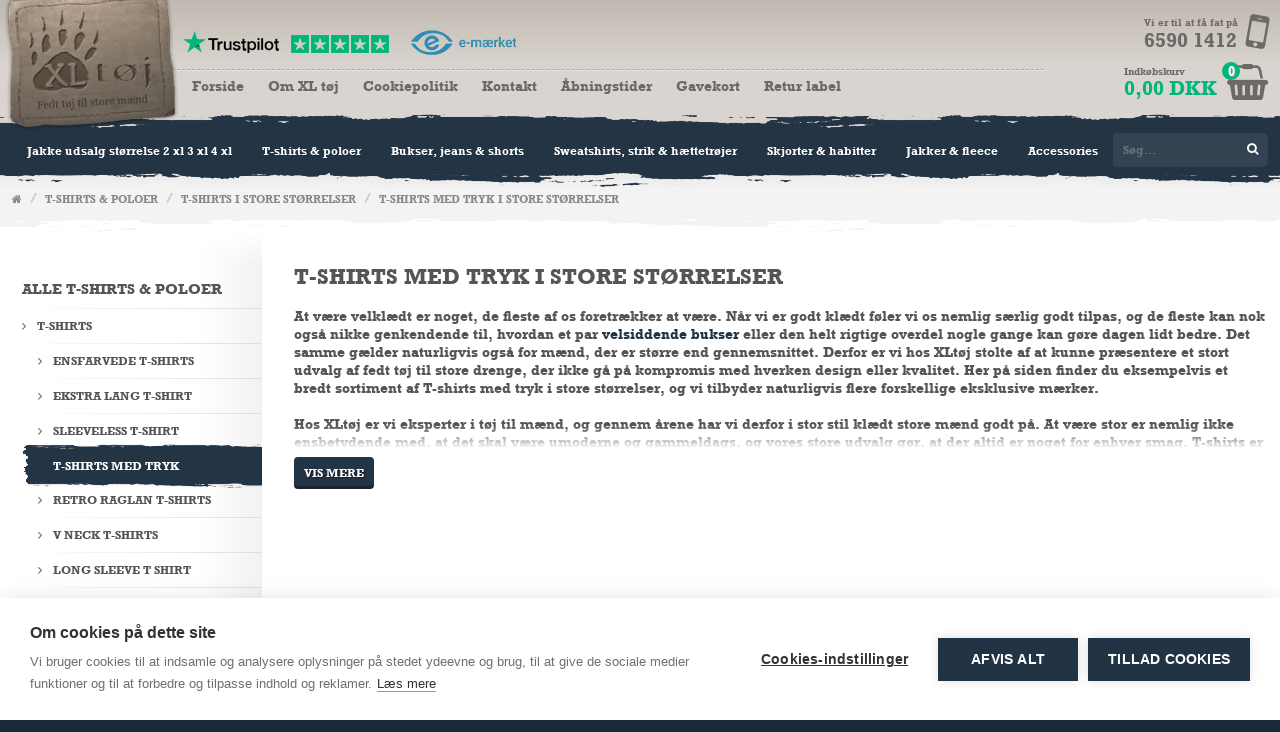

--- FILE ---
content_type: text/html; Charset=UTF-8
request_url: https://www.xltoj.dk/TShirt-Print-Fashion
body_size: 15686
content:
<!DOCTYPE html>
<html lang="da">
<head>
	<!-- Google tag (gtag.js) //--> 
	<script async src="https://www.googletagmanager.com/gtag/js?id=G-RY09DNF4BD"></script> 
	<script> 
		window.dataLayer = window.dataLayer || []; 
		function gtag(){ dataLayer.push(arguments); } 
		gtag('js', new Date()); 
		gtag('config', 'G-RY09DNF4BD');
		var gtagMeasurementId = 'G-RY09DNF4BD';
	</script>

	<!-- Title //-->
	<title>T-shirt med tryk | Til mænd med store størrelser | Køb online her</title>

	<!-- Meta //-->
	<meta name="description" content="Find din nye yndlings T-shirt med print hos XLtøj, og giv dig selv mulighed for at skille dig ud fra mængden. Se udvalget online og køb her!">
	<meta name="keywords" content="T-shirt til store mænd, T-shirts store størrelser , T-shirt med print til store mænd, T-shirts med print store størrelser, store t-shirt">
	<meta name="google-site-verification" content="OcLj0ZJJqu6b4SdLh03LVA_w3pj9DLzto6re-o0WxTM" />
	<meta name="google-site-verification" content="jtlfoY0-HRg0jkKRGjT8PY_YBSAabnmnHttowPyAF8g" />
	<meta name="viewport" id="viewport" content="width=device-width, minimum-scale=1.0, maximum-scale=1.0">
	<meta http-equiv="Content-Language" content="da-DK" />
	<meta charset="UTF-8">
    <meta name="robots" content="index, follow" />
	<link rel="canonical" href="https://www.xltoj.dk/TShirt-Print-Fashion" />

	<!-- FB meta //-->
	<meta property="og:title" content="T-shirt med tryk | Til mænd med store størrelser | Køb online her"/>
	<meta property="og:description" content="Find din nye yndlings T-shirt med print hos XLtøj, og giv dig selv mulighed for at skille dig ud fra mængden. Se udvalget online og køb her!" />
	<meta property="og:url" content="https://www.xltoj.dk/TShirt-Print-Fashion"/>
	<meta property="og:site_name" content="XLtøj"/>
	<meta property="og:type" content="website"/>
	<meta property="og:image" content="https://www.xltoj.dk/_img/fb_logo.jpg?fb=1" />

	<!-- Mobile //-->
    <meta name="theme-color" content="#c0b9b0">
	<meta name="apple-mobile-web-app-capable" content="no" />
	<meta name="apple-touch-fullscreen" content="no" />
	<meta name="format-detection" content="telephone=no">
	<link rel="apple-touch-icon-precomposed" href="/_img/icon.png" />
	<link rel="apple-touch-icon-precomposed" sizes="72x72" href="/_img/icon.png" />
	<link rel="apple-touch-icon-precomposed" sizes="114x114" href="/_img/icon.png" />
	<link rel="shortcut icon" href="/favicon.ico?ts=2" type="image/x-icon">
	<link rel="stylesheet" media="screen" href="/_css/style.css?ts=20-01-2026 19:18:40">
	<link rel="stylesheet" media="screen" href="/_css/responsive.css?ts=20-01-2026 19:18:40">
    

	<!-- Jquery //-->
	<script type="text/javascript" src="https://ajax.googleapis.com/ajax/libs/jquery/2.2.3/jquery.min.js"></script>

	<!-- Slick //-->
	<script type="text/javascript" src="/_scripts/slick.min.js"></script>

	<!-- shopFactor //-->
	<script type="text/javascript" src="/moduler/webshop/output/webshop.js" charset="utf-8"></script>
	<script type="text/javascript" src="/_scripts/local_webshopfunctions.js?h=19"></script>

	<!-- Facebook Pixel Code -->
	<script>
	  !function(f,b,e,v,n,t,s)
	  {if(f.fbq)return;n=f.fbq=function(){n.callMethod?
	  n.callMethod.apply(n,arguments):n.queue.push(arguments)};
	  if(!f._fbq)f._fbq=n;n.push=n;n.loaded=!0;n.version='2.0';
	  n.queue=[];t=b.createElement(e);t.async=!0;
	  t.src=v;s=b.getElementsByTagName(e)[0];
	  s.parentNode.insertBefore(t,s)}(window, document,'script',
	  'https://connect.facebook.net/en_US/fbevents.js');
	  fbq('init', '1868589976771214');
	  fbq('track', 'PageView');
	</script>
	<noscript><img height="1" width="1" style="display:none"
	  src="https://www.facebook.com/tr?id=1868589976771214&ev=PageView&noscript=1"
	/></noscript>
	<!-- End Facebook Pixel Code -->

	<script src="https://cdn.cookiehub.eu/c2/fdb10061.js"></script>
	<script type="text/javascript">
	document.addEventListener("DOMContentLoaded", function(event) {
	var cpm = {};
	window.cookiehub.load(cpm);
	});
	</script>

    <script type="text/javascript" async="" src="https://static.klaviyo.com/onsite/js/klaviyo.js?company_id=XHxGvG"></script>
	<script src="https://files.userlink.ai/public/embed.min.js" charset="utf-8" id="bai-scr-emb" data-cid="677cfca2bca5ce204e202636" async domain="www.xltoj.dk"></script>
	
	
	
</head>
<body>

	<div class="top">
	<div class="topbar">
		<div class="pagewidth center relative">
			<div class="topbar_wrapper">
				<div class="topbar_menubutton">
					<i class="fa fa-bars"></i>
				</div>
				<div class="topbar_logo_wrapper" onclick="window.location.href='/';"><div class="topbar_logo clickable"></div></div>
				<div class="topbar_center">
					<div class="topbar_recognition">
						<p><a href="https://dk.trustpilot.com/review/www.xlt%C3%B8j.dk" target="_blank" class="fadeindownqueue"><img src="/filarkiv/Logoer/tp_5stjerner.png" border="0" /></a><a href="https://certifikat.emaerket.dk/xltoj.dk" target="_blank" class="fadeindownqueue"><img src="/filarkiv/Logoer/e-maerket.png" border="0" /></a></p>
						<hr>
					</div>
					<ul class="topmenu">
					
						<li data-id="450">
							<a href="/Forside" target="">Forside</a>
						</li>
						
						<li data-id="451">
							<a href="/Om-XLtoej" target="">Om XL tøj</a>
						</li>
						
						<li data-id="463">
							<a href="/Cookiepolitik" target="">Cookiepolitik</a>
						</li>
						
						<li data-id="458">
							<a href="/Kontakt-os" target="">Kontakt </a>
						</li>
						
						<li data-id="818">
							<a href="/Aabningstider" target="">Åbningstider</a>
						</li>
						
						<li data-id="2485">
							<a href="/Gavekort" target="">Gavekort</a>
						</li>
						
						<li data-id="2497">
							<a href="https://www.xltoj.dk/GLS-Returlabel" target="">Retur label </a>
						</li>
						
					</ul>
				</div>
				<div class="topbar_cart">
					<div class="topbar_cart_contact">
						<div class="topbar_cart_contact_icon">
							<i class="fa fa-mobile"></i>
						</div>
						<div class="topbar_cart_contact_info">
							<div class="topbar_cart_contact_info_text">Vi er til at få fat på</div>
							<div class="topbar_cart_contact_info_phone">6590 1412</div>
						</div>
					</div>

					<div class="clickable" onclick="customToggleCart();" title="Vis indkøbskurv">
						<div class="topbar_cart_icon smallShoppingcartTarget">
							<div id="smallShoppingcartBadge" class="badge smallShoppingcartQuantity"></div>
							<i class="fa fa-shopping-basket"></i>
						</div>
						<div class="topbar_cart_info">
							<div class="topbar_cart_text smallShoppingcartText"></div>
							<div class="topbar_cart_amount smallShoppingcartTotal"></div>
						</div>
					</div>

				</div>
			</div>

			<div id="smallShoppingcartLayer" class="topbar_cart_layer smallShoppingcartLayer">
				<div id="smallShoppingcartItems"></div>
				<button type="button" class="button" onclick="window.location.href='/Cart';">Vis kurv / Til betaling</button>
			</div>

		</div>
	</div>
	<div class="menubar">
		<div class="table pagewidth center relative">

			<div id="menu" class="menubar_menu">
				<div class="sidepadding">
					<table id="mainMenu" cellpadding="0" cellspacing="0">
					<tr>
					
						<td  class="menu1">
							<a class="mainMenuLink1" href="/Jakke-Udsalg-Stoerrelse-2-XL-3-XL-4-XL">Jakke udsalg størrelse 2 xl 3 xl 4 xl</a>
						</td>
						
						<td  class="menu2">
							<a class="mainMenuLink2" href="/T-shirts-poloer">T-shirts & poloer</a>
						</td>
						
						<td  class="menu3">
							<a class="mainMenuLink3" href="/Bukser-Jeans">Bukser, jeans & shorts</a>
						</td>
						
						<td  class="menu4">
							<a class="mainMenuLink4" href="/Sweatshirts-strik-haettetroejer">Sweatshirts, strik & hættetrøjer</a>
						</td>
						
						<td  class="menu5">
							<a class="mainMenuLink5" href="/Skjorter-habitter">Skjorter & habitter</a>
						</td>
						
						<td  class="menu6">
							<a class="mainMenuLink6" href="/Jakker-Fleece">Jakker & fleece</a>
						</td>
						
						<td  class="menu7">
							<a class="mainMenuLink7" href="/Accessories">Accessories</a>
						</td>
						
					</tr>
					</table>
				</div>

				
						<div class="submenu menu2">
							<div class="pagewidth center">

								<div class="close clickable" onclick="closeMegaMenu();"><i class="fa fa-times"></i></div>
								
									<div class="submenufloat">
										<a href="/TShirts_2">T-shirts</a><br>
										
											<div class="secondsubmenu">
											
												<table cellpadding="0" cellspacing="0">
												<tr><td valign="top" width="12"><i class="fa fa-angle-right" style="color:#fff; margin-top:6px;"></i></td><td valign="top"><a href="/TShirt-Standard">Ensfarvede t-shirts</a></td></tr>
												</table>
											
												<table cellpadding="0" cellspacing="0">
												<tr><td valign="top" width="12"><i class="fa fa-angle-right" style="color:#fff; margin-top:6px;"></i></td><td valign="top"><a href="/XLtoej">Ekstra lang t-shirt</a></td></tr>
												</table>
											
												<table cellpadding="0" cellspacing="0">
												<tr><td valign="top" width="12"><i class="fa fa-angle-right" style="color:#fff; margin-top:6px;"></i></td><td valign="top"><a href="/TShirt-Sleeveless">Sleeveless t-shirt</a></td></tr>
												</table>
											
												<table cellpadding="0" cellspacing="0">
												<tr><td valign="top" width="12"><i class="fa fa-angle-right" style="color:#fff; margin-top:6px;"></i></td><td valign="top"><a href="/TShirt-Print-Fashion">T-shirts med tryk</a></td></tr>
												</table>
											
												<table cellpadding="0" cellspacing="0">
												<tr><td valign="top" width="12"><i class="fa fa-angle-right" style="color:#fff; margin-top:6px;"></i></td><td valign="top"><a href="/TShirt-Retro-Raglan">Retro raglan t-shirts</a></td></tr>
												</table>
											
												<table cellpadding="0" cellspacing="0">
												<tr><td valign="top" width="12"><i class="fa fa-angle-right" style="color:#fff; margin-top:6px;"></i></td><td valign="top"><a href="/TShirt-V-neck">V neck t-shirts</a></td></tr>
												</table>
											
												<table cellpadding="0" cellspacing="0">
												<tr><td valign="top" width="12"><i class="fa fa-angle-right" style="color:#fff; margin-top:6px;"></i></td><td valign="top"><a href="/Long-Sleeved-Tee">Long sleeve t shirt</a></td></tr>
												</table>
											
											</div>
										
									</div>
								
									<div class="submenufloat">
										<a href="/Polo-Shirts">Polo shirts</a><br>
										
											<div class="secondsubmenu">
											
												<table cellpadding="0" cellspacing="0">
												<tr><td valign="top" width="12"><i class="fa fa-angle-right" style="color:#fff; margin-top:6px;"></i></td><td valign="top"><a href="/Standard">Ensfarvede polo shirts</a></td></tr>
												</table>
											
												<table cellpadding="0" cellspacing="0">
												<tr><td valign="top" width="12"><i class="fa fa-angle-right" style="color:#fff; margin-top:6px;"></i></td><td valign="top"><a href="/Polo-Ekstra-Laengde">Polo ekstra længde</a></td></tr>
												</table>
											
												<table cellpadding="0" cellspacing="0">
												<tr><td valign="top" width="12"><i class="fa fa-angle-right" style="color:#fff; margin-top:6px;"></i></td><td valign="top"><a href="/Fashion-Polo">Moderne polo shirts</a></td></tr>
												</table>
											
											</div>
										
									</div>
								
									<div class="submenufloat">
										<a href="/TShirt-Vest-Boxertroeje">Tanktop</a><br>
										
											<div class="secondsubmenu">
											
												<table cellpadding="0" cellspacing="0">
												<tr><td valign="top" width="12"><i class="fa fa-angle-right" style="color:#fff; margin-top:6px;"></i></td><td valign="top"><a href="/Ensfarvet">Ensfarvede tanktops</a></td></tr>
												</table>
											
												<table cellpadding="0" cellspacing="0">
												<tr><td valign="top" width="12"><i class="fa fa-angle-right" style="color:#fff; margin-top:6px;"></i></td><td valign="top"><a href="/Tanktop-med-Tryk">Tanktop med tryk</a></td></tr>
												</table>
											
											</div>
										
									</div>
								
									<div class="submenufloat">
										<a href="/TShirt-Grandad">Grandad t-shirt</a><br>
										
											<div class="secondsubmenu">
											
												<table cellpadding="0" cellspacing="0">
												<tr><td valign="top" width="12"><i class="fa fa-angle-right" style="color:#fff; margin-top:6px;"></i></td><td valign="top"><a href="/Grandad-med-Langeaermer">Grandad t-shirt lange ærmer</a></td></tr>
												</table>
											
												<table cellpadding="0" cellspacing="0">
												<tr><td valign="top" width="12"><i class="fa fa-angle-right" style="color:#fff; margin-top:6px;"></i></td><td valign="top"><a href="/Grandad-med-Korte-aermer">Grandad t-shirt med korte ærmer</a></td></tr>
												</table>
											
											</div>
										
									</div>
								

							</div>
						</div>
						<script>if (navigator.userAgent.match(/iPad/i) != null) { $('.mainMenuLink2').removeAttr('href');}</script>
					
						<div class="submenu menu3">
							<div class="pagewidth center">

								<div class="close clickable" onclick="closeMegaMenu();"><i class="fa fa-times"></i></div>
								
									<div class="submenufloat">
										<a href="/Bukser_2">Bukser</a><br>
										
											<div class="secondsubmenu">
											
												<table cellpadding="0" cellspacing="0">
												<tr><td valign="top" width="12"><i class="fa fa-angle-right" style="color:#fff; margin-top:6px;"></i></td><td valign="top"><a href="/Andre-Bukser">Bukser fast linning</a></td></tr>
												</table>
											
												<table cellpadding="0" cellspacing="0">
												<tr><td valign="top" width="12"><i class="fa fa-angle-right" style="color:#fff; margin-top:6px;"></i></td><td valign="top"><a href="/Bukser-Elastisk-Linning">Bukser elastisk linning</a></td></tr>
												</table>
											
												<table cellpadding="0" cellspacing="0">
												<tr><td valign="top" width="12"><i class="fa fa-angle-right" style="color:#fff; margin-top:6px;"></i></td><td valign="top"><a href="/Regnbukser">Regnbukser</a></td></tr>
												</table>
											
											</div>
										
									</div>
								
									<div class="submenufloat">
										<a href="/Jeans">Jeans</a><br>
										
											<div class="secondsubmenu">
											
												<table cellpadding="0" cellspacing="0">
												<tr><td valign="top" width="12"><i class="fa fa-angle-right" style="color:#fff; margin-top:6px;"></i></td><td valign="top"><a href="/Jeans-Hoej-Talje">Jeans høj talje</a></td></tr>
												</table>
											
												<table cellpadding="0" cellspacing="0">
												<tr><td valign="top" width="12"><i class="fa fa-angle-right" style="color:#fff; margin-top:6px;"></i></td><td valign="top"><a href="/Low-Waist-Lav-Talje">Jeans med lav talje</a></td></tr>
												</table>
											
											</div>
										
									</div>
								
									<div class="submenufloat">
										<a href="/shorts">Shorts</a><br>
										
											<div class="secondsubmenu">
											
												<table cellpadding="0" cellspacing="0">
												<tr><td valign="top" width="12"><i class="fa fa-angle-right" style="color:#fff; margin-top:6px;"></i></td><td valign="top"><a href="/34-Bukser">Knickers</a></td></tr>
												</table>
											
												<table cellpadding="0" cellspacing="0">
												<tr><td valign="top" width="12"><i class="fa fa-angle-right" style="color:#fff; margin-top:6px;"></i></td><td valign="top"><a href="/Shorts-Hoej-talje">Shorts høj talje</a></td></tr>
												</table>
											
												<table cellpadding="0" cellspacing="0">
												<tr><td valign="top" width="12"><i class="fa fa-angle-right" style="color:#fff; margin-top:6px;"></i></td><td valign="top"><a href="/Shorts-Lav-Talje">Shorts lav talje</a></td></tr>
												</table>
											
												<table cellpadding="0" cellspacing="0">
												<tr><td valign="top" width="12"><i class="fa fa-angle-right" style="color:#fff; margin-top:6px;"></i></td><td valign="top"><a href="/Badeshorts">Badeshorts</a></td></tr>
												</table>
											
											</div>
										
									</div>
								
									<div class="submenufloat">
										<a href="/Traeningstoej-Joggingbukser">Joggingbukser</a><br>
										
											<div class="secondsubmenu">
											
												<table cellpadding="0" cellspacing="0">
												<tr><td valign="top" width="12"><i class="fa fa-angle-right" style="color:#fff; margin-top:6px;"></i></td><td valign="top"><a href="/Performance-Traeningstoej">Træningsbukser</a></td></tr>
												</table>
											
											</div>
										
									</div>
								

							</div>
						</div>
						<script>if (navigator.userAgent.match(/iPad/i) != null) { $('.mainMenuLink3').removeAttr('href');}</script>
					
						<div class="submenu menu4">
							<div class="pagewidth center">

								<div class="close clickable" onclick="closeMegaMenu();"><i class="fa fa-times"></i></div>
								
									<div class="submenufloat">
										<a href="/Sweatshirts">Sweatshirts</a><br>
										
											<div class="secondsubmenu">
											
												<table cellpadding="0" cellspacing="0">
												<tr><td valign="top" width="12"><i class="fa fa-angle-right" style="color:#fff; margin-top:6px;"></i></td><td valign="top"><a href="/Sweatshirt-Ensfarvet">Sweatshirt ensfarvet</a></td></tr>
												</table>
											
												<table cellpadding="0" cellspacing="0">
												<tr><td valign="top" width="12"><i class="fa fa-angle-right" style="color:#fff; margin-top:6px;"></i></td><td valign="top"><a href="/Sweatshirt-med-Print">Sweatshirt med print</a></td></tr>
												</table>
											
											</div>
										
									</div>
								
									<div class="submenufloat">
										<a href="/Strik">Strik</a><br>
										
											<div class="secondsubmenu">
											
												<table cellpadding="0" cellspacing="0">
												<tr><td valign="top" width="12"><i class="fa fa-angle-right" style="color:#fff; margin-top:6px;"></i></td><td valign="top"><a href="/Cardigan">Cardigan</a></td></tr>
												</table>
											
												<table cellpadding="0" cellspacing="0">
												<tr><td valign="top" width="12"><i class="fa fa-angle-right" style="color:#fff; margin-top:6px;"></i></td><td valign="top"><a href="/Pullover">Pullover</a></td></tr>
												</table>
											
												<table cellpadding="0" cellspacing="0">
												<tr><td valign="top" width="12"><i class="fa fa-angle-right" style="color:#fff; margin-top:6px;"></i></td><td valign="top"><a href="/Slipover">Slipover</a></td></tr>
												</table>
											
											</div>
										
									</div>
								
									<div class="submenufloat">
										<a href="/Hoody">Hættetrøjer</a><br>
										
											<div class="secondsubmenu">
											
												<table cellpadding="0" cellspacing="0">
												<tr><td valign="top" width="12"><i class="fa fa-angle-right" style="color:#fff; margin-top:6px;"></i></td><td valign="top"><a href="/Haettetroeje-med-Lynlaas">Hættetrøje med lynlås</a></td></tr>
												</table>
											
												<table cellpadding="0" cellspacing="0">
												<tr><td valign="top" width="12"><i class="fa fa-angle-right" style="color:#fff; margin-top:6px;"></i></td><td valign="top"><a href="/Haettetroejer-Uden-Lynlaas">Hættetrøjer uden lynlås</a></td></tr>
												</table>
											
											</div>
										
									</div>
								

							</div>
						</div>
						<script>if (navigator.userAgent.match(/iPad/i) != null) { $('.mainMenuLink4').removeAttr('href');}</script>
					
						<div class="submenu menu5">
							<div class="pagewidth center">

								<div class="close clickable" onclick="closeMegaMenu();"><i class="fa fa-times"></i></div>
								
									<div class="submenufloat">
										<a href="/Skjorter_2">Skjorter</a><br>
										
											<div class="secondsubmenu">
											
												<table cellpadding="0" cellspacing="0">
												<tr><td valign="top" width="12"><i class="fa fa-angle-right" style="color:#fff; margin-top:6px;"></i></td><td valign="top"><a href="/Skjorter-Korte-Aermer">Kortærmede skjorter</a></td></tr>
												</table>
											
												<table cellpadding="0" cellspacing="0">
												<tr><td valign="top" width="12"><i class="fa fa-angle-right" style="color:#fff; margin-top:6px;"></i></td><td valign="top"><a href="/Skjorter-Lange-Aermer">Langærmede skjorter</a></td></tr>
												</table>
											
												<table cellpadding="0" cellspacing="0">
												<tr><td valign="top" width="12"><i class="fa fa-angle-right" style="color:#fff; margin-top:6px;"></i></td><td valign="top"><a href="/Skjorte-tilbud">Skjorte tilbud</a></td></tr>
												</table>
											
											</div>
										
									</div>
								
									<div class="submenufloat">
										<a href="/Habitter-Jakker">Jakkesæt</a><br>
										
											<div class="secondsubmenu">
											
												<table cellpadding="0" cellspacing="0">
												<tr><td valign="top" width="12"><i class="fa fa-angle-right" style="color:#fff; margin-top:6px;"></i></td><td valign="top"><a href="/Nordal-Jakker">Habitter</a></td></tr>
												</table>
											
												<table cellpadding="0" cellspacing="0">
												<tr><td valign="top" width="12"><i class="fa fa-angle-right" style="color:#fff; margin-top:6px;"></i></td><td valign="top"><a href="/Blazer-Jakker">Blazer jakker</a></td></tr>
												</table>
											
											</div>
										
									</div>
								

							</div>
						</div>
						<script>if (navigator.userAgent.match(/iPad/i) != null) { $('.mainMenuLink5').removeAttr('href');}</script>
					
						<div class="submenu menu6">
							<div class="pagewidth center">

								<div class="close clickable" onclick="closeMegaMenu();"><i class="fa fa-times"></i></div>
								
									<div class="submenufloat">
										<a href="/Jakker_2">Jakker</a><br>
										
											<div class="secondsubmenu">
											
												<table cellpadding="0" cellspacing="0">
												<tr><td valign="top" width="12"><i class="fa fa-angle-right" style="color:#fff; margin-top:6px;"></i></td><td valign="top"><a href="/Sommer-Jakker">Sommerjakker</a></td></tr>
												</table>
											
												<table cellpadding="0" cellspacing="0">
												<tr><td valign="top" width="12"><i class="fa fa-angle-right" style="color:#fff; margin-top:6px;"></i></td><td valign="top"><a href="/Vinter-Jakker">Vinterjakker</a></td></tr>
												</table>
											
												<table cellpadding="0" cellspacing="0">
												<tr><td valign="top" width="12"><i class="fa fa-angle-right" style="color:#fff; margin-top:6px;"></i></td><td valign="top"><a href="/RegnOutdoor-Jakker">Regnjakker</a></td></tr>
												</table>
											
											</div>
										
									</div>
								
									<div class="submenufloat">
										<a href="/Fleece">Fleece trøjer</a><br>
										
									</div>
								
									<div class="submenufloat">
										<a href="/Vest">Veste</a><br>
										
											<div class="secondsubmenu">
											
												<table cellpadding="0" cellspacing="0">
												<tr><td valign="top" width="12"><i class="fa fa-angle-right" style="color:#fff; margin-top:6px;"></i></td><td valign="top"><a href="/Dyne-Vest">Dynevest</a></td></tr>
												</table>
											
											</div>
										
									</div>
								

							</div>
						</div>
						<script>if (navigator.userAgent.match(/iPad/i) != null) { $('.mainMenuLink6').removeAttr('href');}</script>
					
						<div class="submenu menu7">
							<div class="pagewidth center">

								<div class="close clickable" onclick="closeMegaMenu();"><i class="fa fa-times"></i></div>
								
									<div class="submenufloat">
										<a href="/Undertoej">Undertøj</a><br>
										
											<div class="secondsubmenu">
											
												<table cellpadding="0" cellspacing="0">
												<tr><td valign="top" width="12"><i class="fa fa-angle-right" style="color:#fff; margin-top:6px;"></i></td><td valign="top"><a href="/Boxershorts">Boxershorts</a></td></tr>
												</table>
											
												<table cellpadding="0" cellspacing="0">
												<tr><td valign="top" width="12"><i class="fa fa-angle-right" style="color:#fff; margin-top:6px;"></i></td><td valign="top"><a href="/Brief-Trusser">Underbukser & trusser </a></td></tr>
												</table>
											
												<table cellpadding="0" cellspacing="0">
												<tr><td valign="top" width="12"><i class="fa fa-angle-right" style="color:#fff; margin-top:6px;"></i></td><td valign="top"><a href="/XLtoej-Undertroeje">Undertrøjer</a></td></tr>
												</table>
											
												<table cellpadding="0" cellspacing="0">
												<tr><td valign="top" width="12"><i class="fa fa-angle-right" style="color:#fff; margin-top:6px;"></i></td><td valign="top"><a href="/Termo-Undertoej">Termo undertøj</a></td></tr>
												</table>
											
											</div>
										
									</div>
								
									<div class="submenufloat">
										<a href="/Sko-og-Stoevler">Sko og støvler</a><br>
										
											<div class="secondsubmenu">
											
												<table cellpadding="0" cellspacing="0">
												<tr><td valign="top" width="12"><i class="fa fa-angle-right" style="color:#fff; margin-top:6px;"></i></td><td valign="top"><a href="/Sko-Med-Ekstra-Bredde">Sko med ekstra bredde</a></td></tr>
												</table>
											
											</div>
										
									</div>
								
									<div class="submenufloat">
										<a href="/Stroemper">Strømper og sokker</a><br>
										
											<div class="secondsubmenu">
											
												<table cellpadding="0" cellspacing="0">
												<tr><td valign="top" width="12"><i class="fa fa-angle-right" style="color:#fff; margin-top:6px;"></i></td><td valign="top"><a href="/Special-Stroemper">Specialstrømper</a></td></tr>
												</table>
											
												<table cellpadding="0" cellspacing="0">
												<tr><td valign="top" width="12"><i class="fa fa-angle-right" style="color:#fff; margin-top:6px;"></i></td><td valign="top"><a href="/Puma-Stroemper">Puma strømper</a></td></tr>
												</table>
											
												<table cellpadding="0" cellspacing="0">
												<tr><td valign="top" width="12"><i class="fa fa-angle-right" style="color:#fff; margin-top:6px;"></i></td><td valign="top"><a href="/Jack-Jones_vg33338">Jack & jones</a></td></tr>
												</table>
											
												<table cellpadding="0" cellspacing="0">
												<tr><td valign="top" width="12"><i class="fa fa-angle-right" style="color:#fff; margin-top:6px;"></i></td><td valign="top"><a href="/Bambus-Stroemper">Bambus strømper</a></td></tr>
												</table>
											
											</div>
										
									</div>
								
									<div class="submenufloat">
										<a href="/Loungetoej-Nattoej-Badekaabe">Nattøj</a><br>
										
											<div class="secondsubmenu">
											
												<table cellpadding="0" cellspacing="0">
												<tr><td valign="top" width="12"><i class="fa fa-angle-right" style="color:#fff; margin-top:6px;"></i></td><td valign="top"><a href="/Loungetoej-Nattoej">Loungetøj - nattøj</a></td></tr>
												</table>
											
												<table cellpadding="0" cellspacing="0">
												<tr><td valign="top" width="12"><i class="fa fa-angle-right" style="color:#fff; margin-top:6px;"></i></td><td valign="top"><a href="/Badekaabe">Badekåbe</a></td></tr>
												</table>
											
											</div>
										
									</div>
								
									<div class="submenufloat">
										<a href="/Tilbehoer">Slips - bælter - seler med ekstra længde</a><br>
										
											<div class="secondsubmenu">
											
												<table cellpadding="0" cellspacing="0">
												<tr><td valign="top" width="12"><i class="fa fa-angle-right" style="color:#fff; margin-top:6px;"></i></td><td valign="top"><a href="/Slips-ekstra-laengde">Slips (ekstra længde)</a></td></tr>
												</table>
											
												<table cellpadding="0" cellspacing="0">
												<tr><td valign="top" width="12"><i class="fa fa-angle-right" style="color:#fff; margin-top:6px;"></i></td><td valign="top"><a href="/Baelter-ekstra-laengde">Bælter/livrem(ekstra længde)</a></td></tr>
												</table>
											
												<table cellpadding="0" cellspacing="0">
												<tr><td valign="top" width="12"><i class="fa fa-angle-right" style="color:#fff; margin-top:6px;"></i></td><td valign="top"><a href="/Seler-ekstra-laengde">Seler ( ekstra længde )</a></td></tr>
												</table>
											
												<table cellpadding="0" cellspacing="0">
												<tr><td valign="top" width="12"><i class="fa fa-angle-right" style="color:#fff; margin-top:6px;"></i></td><td valign="top"><a href="/Butterfly">Butterfly</a></td></tr>
												</table>
											
											</div>
										
									</div>
								
									<div class="submenufloat">
										<a href="/Flagpin">Jack & jones caps</a><br>
										
									</div>
								
									<div class="submenufloat">
										<a href="/Toilet-Taske">Toilet taske</a><br>
										
									</div>
								
									<div class="submenufloat">
										<a href="/Jaco-Jones-Duft-Serie-">Jack & jones - duft serie </a><br>
										
									</div>
								
									<div class="submenufloat">
										<a href="/Gavekort">Gavekort</a><br>
										
									</div>
								

							</div>
						</div>
						<script>if (navigator.userAgent.match(/iPad/i) != null) { $('.mainMenuLink7').removeAttr('href');}</script>
					
			</div>
			<div class="menubar_search">
				<div class="menubar_search_container">
					<div class="menubar_search_input_wrapper">
						<input class="menubar_search_input" type="text" name="search" value="" placeholder="Søg..." data-token="4t2zz6mpBvrhy7V7sRcCKmrelNSimATU">
						<i class="fa fa-search clickable menubar_search_icon"></i>
					</div>
				</div>
			</div>

		</div>
	</div>

</div>
<div class="topspacer"></div>

<script type="text/javascript">

	$('.menubar_search_input_wrapper').off('click').on('click',function(){
		toggleExpandSearch('.menubar_search_container');
	});

	function toggleExpandSearch(target){
		if ($(target).hasClass('expanded')){

			$(target).removeClass('expanded');
			$(target).find('.menubar_close_icon').remove();

			setTimeout(function(){
				$(target).find('.menubar_search_input_wrapper').on('click',function(){ toggleExpandSearch(target); });
			},500);
		} else {
			if ($(window).width()<1080 && $(window).width()>768 ){
				$(target+' .menubar_search_input_wrapper').off('click');
				$(target).addClass('expanded');
				$(target).find('.menubar_search_icon').after('<i class="menubar_close_icon fa fa-times"></i>');
				$(target).find('.menubar_close_icon').on('click',function(){ toggleExpandSearch(target); });
				$(target+' .menubar_search_input').focus();
				setTimeout(function(){
					$(target+' .menubar_search_input').focus();
				},500);
			}
		}
	}
</script>

<div class="main">
	<div class="attention_bar">
    <div class="pagewidth center">
        <span class="attention_content"></span>
    </div>
</div>
<div class="breadcrumbsbar">
    <div class="pagewidth center">
        
                <a href="/"><i class="fa fa-home"></i></a>&nbsp; / &nbsp;<a class="breadcrumbs" href="/T-shirts-poloer">T-shirts & poloer</a> &nbsp;/&nbsp; <a class="breadcrumbs" href="/TShirts_2">T-shirts i store størrelser</a> &nbsp;/&nbsp; <a class="breadcrumbs" href="/TShirt-Print-Fashion">T-Shirts med tryk i store størrelser</a>
    </div>
</div>

	<div class="pagewidth center">

		

			<div class="leftmenu">
				<ul>
					<li class="title" id="varegruppemenuTreeLi32449" data-id="32449"><a href="T-shirts-poloer" id="varegruppemenuTreeLinkId32449" class="varegruppemenuTreeLink  active">Alle T-shirts & poloer</a></li>
					<ul class="" id=""><li id="varegruppemenuTreeLi1173" data-id="1173"><a id="varegruppemenuTreeLinkId1173" class="varegruppemenuTreeLink active" href="/TShirts_2">T-shirts</a></li><li class="sub"><ul><li id="varegruppemenuTreeLi1174" data-id="1174"><a id="varegruppemenuTreeLinkId1174" class="varegruppemenuTreeLink" href="/TShirt-Standard">Ensfarvede T-Shirts</a></li><li id="varegruppemenuTreeLi2323" data-id="2323"><a id="varegruppemenuTreeLinkId2323" class="varegruppemenuTreeLink" href="/XLtoej">Ekstra Lang T-Shirt</a></li><li id="varegruppemenuTreeLi1176" data-id="1176"><a id="varegruppemenuTreeLinkId1176" class="varegruppemenuTreeLink" href="/TShirt-Sleeveless">Sleeveless T-Shirt</a></li><li id="varegruppemenuTreeLi1177" data-id="1177"><a id="varegruppemenuTreeLinkId1177" class="varegruppemenuTreeLink active" href="/TShirt-Print-Fashion">T-Shirts med tryk</a></li><li id="varegruppemenuTreeLi1185" data-id="1185"><a id="varegruppemenuTreeLinkId1185" class="varegruppemenuTreeLink" href="/TShirt-Retro-Raglan">Retro Raglan T-Shirts</a></li><li id="varegruppemenuTreeLi1186" data-id="1186"><a id="varegruppemenuTreeLinkId1186" class="varegruppemenuTreeLink" href="/TShirt-V-neck">V neck t-shirts</a></li><li id="varegruppemenuTreeLi1189" data-id="1189"><a id="varegruppemenuTreeLinkId1189" class="varegruppemenuTreeLink" href="/Long-Sleeved-Tee">long sleeve t shirt</a></li></ul></li><li id="varegruppemenuTreeLi1192" data-id="1192"><a id="varegruppemenuTreeLinkId1192" class="varegruppemenuTreeLink" href="/Polo-Shirts">Polo Shirts</a></li><li id="varegruppemenuTreeLi1187" data-id="1187"><a id="varegruppemenuTreeLinkId1187" class="varegruppemenuTreeLink" href="/TShirt-Vest-Boxertroeje">Tanktop</a></li><li id="varegruppemenuTreeLi1175" data-id="1175"><a id="varegruppemenuTreeLinkId1175" class="varegruppemenuTreeLink" href="/TShirt-Grandad">Grandad T-Shirt</a></li></ul>
				</ul>
			</div>

		

		<div class="content right section padded">
			<h1>T-Shirts med tryk i store størrelser</h1>
			<p>&nbsp;</p>
			<div class="readmore">
				<p>At v&aelig;re velkl&aelig;dt er noget, de fleste af os foretr&aelig;kker at v&aelig;re. N&aring;r vi er godt kl&aelig;dt f&oslash;ler vi os nemlig s&aelig;rlig godt tilpas, og de fleste kan nok ogs&aring; nikke genkendende til, hvordan et par <strong><a href="https://www.xltoj.dk/Bukser_2">velsiddende bukser</a></strong> eller den helt rigtige overdel nogle gange kan g&oslash;re dagen lidt bedre. Det samme g&aelig;lder naturligvis ogs&aring; for m&aelig;nd, der er st&oslash;rre end gennemsnittet. Derfor er vi hos XLt&oslash;j stolte af at kunne pr&aelig;sentere et stort udvalg af fedt t&oslash;j til store drenge, der ikke g&aring; p&aring; kompromis med hverken design eller kvalitet. Her p&aring; siden finder du eksempelvis et bredt sortiment af T-shirts med tryk i store st&oslash;rrelser, og vi tilbyder naturligvis flere forskellige eksklusive m&aelig;rker.</p>
<p>&nbsp;</p>
<p>Hos XLt&oslash;j er vi eksperter i t&oslash;j til m&aelig;nd, og gennem &aring;rene har vi derfor i stor stil kl&aelig;dt store m&aelig;nd godt p&aring;. At v&aelig;re stor er nemlig ikke ensbetydende med, at det skal v&aelig;re umoderne og gammeldags, og vores store udvalg g&oslash;r, at der altid er noget for enhver smag. <a href="https://www.xltoj.dk/TShirts_2" title="t-shirts">T-shirts</a> er nok en af de bekl&aelig;dningsdele, som vi bruger allermest. Den kort&aelig;rmede tr&oslash;je er nemlig s&aelig;rlig rar at have p&aring;, og s&aring; passer den samtidig til langt det meste. Eksempelvis kan et smart print s&aelig;tte ekstra farve p&aring; en gr&aring; regnvejrsdag, ligesom en T-shirt ogs&aring; kan give et afslappet og elegant touch til weekendens festligheder.&nbsp;</p>
<p>&nbsp;</p>
<p>T-shirts er derfor et must i enhver mandlig garderobe, og hos XLt&oslash;j tilbyder vi t&oslash;j i st&oslash;rrelser fra XXL til 8XL. Er du i tvivl om, hvilken st&oslash;rrelse der passer n&oslash;jagtigt til dig? Vi har en lang r&aelig;kke guides til st&oslash;rrelserne p&aring; vores sortiment, s&aring; du kan altid finde det skema, der passer netop til det enkelte t&oslash;jm&aelig;rke.</p>
<h2>&nbsp;</h2>
<h2>P&aring; udkig efter en T-shirt med print i store st&oslash;rrelser?</h2>
<p>N&aring;r du leder efter en moderne <strong><a href="https://www.xltoj.dk/TShirts_2">t-shirt i store st&oslash;rrelser</a></strong> i h&oslash;j kvalitet, kan du med fordel kigge os. Med m&aelig;rker som eksempelvis <strong><a href="https://www.xltoj.dk/Brand/Jack-Jones">Jack &amp; Jones</a></strong>, <strong><a href="https://www.xltoj.dk/Bains-Scott" title="bain &amp; scott">Bains &amp; Scott</a></strong> og <strong><a href="https://www.xltoj.dk/Brand/Brooklyn" title="brooklyn">Brooklyn</a></strong> er du garanteret et produkt, der er lidt udover det s&aelig;dvanlige. Uanset hvilket brand der tiltaler dig mest, kan du v&aelig;re sikker p&aring; at f&aring; en overdel, du vil elske at g&aring; med igen og igen. Men selvom kvaliteten er i helt top, kan det langt fra m&aelig;rkes p&aring; vores priser. N&aring;r du handler hos XLt&oslash;j, f&aring;r du nemlig altid produkter til en fantastisk pris. Vi synes nemlig ikke, at det skal v&aelig;re dyrt at k&oslash;be stort, og derfor finder du nok markedets bedste priser p&aring; store st&oslash;rrelser hos os.</p>
<p>&nbsp;</p>
<p>Cool, elegant, i&oslash;jefaldende, afslappet og stilsikker er bare nogle af de ord, der beskriver vores mange eksklusive print. Om du er til leder efter en fed overdel til enten hverdag eller fest, s&aring; finder du den med stor sandsynlighed hos os. Vi f&oslash;lger nemlig altid med i den nyeste mode, ligesom du ogs&aring; altid kan forelske dig i mange af de originale produkter hos os. Hvis du ogs&aring; gerne vil blive opdateret med de aktuelle tendenser, kan du med fordel tilmelde dig vores <a href="http://xltoj.us4.list-manage.com/subscribe?u=984dd9b5b8f5ee7036876e93a&amp;id=4f98a8da00">nyhedsbrev</a>. Her giver vi dig blandt andet l&oslash;bende information om den st&oslash;rste mode samtidig med, at du altid f&aring;r besked om vores fordelagtige tilbud.&nbsp;</p>
				<br>
			</div>
			
			<div class="mob_only">
				<hr class="grey">
				<p style="color: #888; font-weight: 700; font-size: 10px; text-transform: uppercase;">Underkategorier</p>

				
				<a title="Espionage" href="/Espionage">
					<button type="button" class="button readmore" style="margin:7px 4px 0 0;">Espionage</button>
				</a>
				
				<a title="Jack & Jones" href="/Jack-Jones">
					<button type="button" class="button readmore" style="margin:7px 4px 0 0;">Jack & Jones</button>
				</a>
				
				<a title="Bison" href="/Bison">
					<button type="button" class="button readmore" style="margin:7px 4px 0 0;">Bison</button>
				</a>
				
				<a title="Crosshatch" href="/Crosshatch">
					<button type="button" class="button readmore" style="margin:7px 4px 0 0;">Crosshatch</button>
				</a>
				
				<a title="Bains & Scott" href="/Bains-Scott">
					<button type="button" class="button readmore" style="margin:7px 4px 0 0;">Bains & Scott</button>
				</a>
				
				<a title="Brooklyn / Louie James" href="/Brooklyn">
					<button type="button" class="button readmore" style="margin:7px 4px 0 0;">Brooklyn / Louie James</button>
				</a>
				
				<a title="Subterfuge" href="/Subterfuge_vg2321">
					<button type="button" class="button readmore" style="margin:7px 4px 0 0;">Subterfuge</button>
				</a>
				
				<a title="Rawcaft/ Kangol / Loyalty And Faith" href="/Santa-Monica">
					<button type="button" class="button readmore" style="margin:7px 4px 0 0;">Rawcaft/ Kangol / Loyalty And Faith</button>
				</a>
				
				<a title="Slazenger" href="/Slazenger_vg2553">
					<button type="button" class="button readmore" style="margin:7px 4px 0 0;">Slazenger</button>
				</a>
				
				<a title="Super Ego" href="/Super-Ego">
					<button type="button" class="button readmore" style="margin:7px 4px 0 0;">Super Ego</button>
				</a>
				
			</div>
			<div class="spacer"></div>
			
		</div>
		<div class="clear"></div>
	</div>
	<div class="section grey">
		<div class="pagewidth center">

			<div class="content filtermenu">
				<div class="filterbox">    
    <div class="filterswrapper"><div id="filterscontainer"></div></div>
    <div style="clear:both;"></div>
</div>

			</div>
			<div class="content right padded">

				<div class="categorylist_sort_container">
					<select class="filter_sortering clickable">
						<!-- <option value="prio DESC, navn ASC">Standardsortering</option> -->
						<option value="popularity DESC">Sorter efter popularitet</option>
						<option value="navn ASC">Sorter efter navn</option>
						<option value="finalprice ASC">Sorter efter pris (Lav - Høj)</option>
						<option value="finalprice DESC">Sorter efter pris (Høj - Lav)</option>
						<option value="tilbudpris ASC">Sorter efter tilbud</option>
					</select>
				</div>

				<div class="categorylist_stats_container stats_container varegruppestats_container"></div>

				<div class="clear">&nbsp;</div>

				<div id="products_wrapper" class="products_wrapper">
					<ul id="products_container" class="products_container">
						<div class="products_placeholder">
						
						<a title="Brooklyn - Sjove T-Shirt" href="/Brooklyn-Sjove-T-Shirt">Brooklyn - Sjove T-Shirt</a>
						
						<br><br>
						
						<a title="Crosshatch - Large Go T-Shirt" href="/Crosshatch-Large-Go-T-Shirt">Crosshatch - Large Go T-Shirt</a>
						
						<br><br>
						
						<a title="Crosshatch - Orlandas T-Shirt" href="/Crosshatch-Orlandas-T-Shirt">Crosshatch - Orlandas T-Shirt</a>
						
						<br><br>
						
						<a title="Espionage - Boxing T-Shirt" href="/Espionage-Boxing-T-Shirt">Espionage - Boxing T-Shirt</a>
						
						<br><br>
						
						<a title="Espionage - Chopper T-Shirt" href="/Espionage-Chopper-T-Shirt">Espionage - Chopper T-Shirt</a>
						
						<br><br>
						
						<a title="Espionage - Coney Island T-Shirt" href="/Espionage-Coney-Island-T-Shirt">Espionage - Coney Island T-Shirt</a>
						
						<br><br>
						
						<a title="Espionage - Custom Chopper T-Shirt" href="/Espionage-Custom-Chopper-T-Shirt">Espionage - Custom Chopper T-Shirt</a>
						
						<br><br>
						
						<a title="Espionage - Custom Parts Motorcycle T-Shirt" href="/Espionage-Custom-Parts-Motorcycle-T-Shirt">Espionage - Custom Parts Motorcycle T-Shirt</a>
						
						<br><br>
						
						<a title="Espionage - Dapper Tailor T-Shirt" href="/Espionage-Dapper-Tailor-T-Shirt">Espionage - Dapper Tailor T-Shirt</a>
						
						<br><br>
						
						<a title="Espionage - Escape T-Shirt" href="/Espionage-Escape-T-Shirt">Espionage - Escape T-Shirt</a>
						
						<br><br>
						
						<a title="Espionage - Flowers Print T-Shirt" href="/Espionage-Flowers-Print-T-Shirt">Espionage - Flowers Print T-Shirt</a>
						
						<br><br>
						
						<a title="Espionage - Forskellige Retro Sports Print" href="/Espionage-Forskellige-Retro-Sports-Print">Espionage - Forskellige Retro Sports Print</a>
						
						<br><br>
						
						<a title="Espionage - Graffiti Monkey T-Shirt" href="/Espionage-Graffiti-Monkey-T-Shirt">Espionage - Graffiti Monkey T-Shirt</a>
						
						<br><br>
						
						<a title="Espionage - Great Outdoors Print T-Shirt" href="/Espionage-Great-Outdoors-Print-T-Shirt_v248397">Espionage - Great Outdoors Print T-Shirt</a>
						
						<br><br>
						
						<a title="Espionage - Guitar Neck T-Shirt" href="/Espionage-Guitar-Neck-T-Shirt">Espionage - Guitar Neck T-Shirt</a>
						
						<br><br>
						
						<a title="Espionage - Hibiscus Print T-Shirt" href="/Espionage-Hibiscus-Print-T-Shirt">Espionage - Hibiscus Print T-Shirt</a>
						
						<br><br>
						
						<a title="Espionage - Hot Rod T-Shirt" href="/Espionage-Hot-Rod-T-Shirt">Espionage - Hot Rod T-Shirt</a>
						
						<br><br>
						
						<a title="Espionage - Italian Lion T-Shirt" href="/Espionage-Italian-Lion-T-Shirt">Espionage - Italian Lion T-Shirt</a>
						
						<br><br>
						
						<a title="Espionage - King Kong Pop Art T-Shirt" href="/Espionage-King-Kong-Pop-Art-T-Shirt">Espionage - King Kong Pop Art T-Shirt</a>
						
						<br><br>
						
						<a title="Espionage - Long Beach Poster T-Shirt" href="/Espionage-Long-Beach-Poster-T-Shirt">Espionage - Long Beach Poster T-Shirt</a>
						
						<br><br>
						
						<a title="Espionage - Lost Paradise T-Shirt" href="/Espionage-Lost-Paradise-T-Shirt">Espionage - Lost Paradise T-Shirt</a>
						
						<br><br>
						
						<a title="Espionage - Meleret Performance T-Shirt" href="/Espionage-Meleret-Performance-T-Shirt">Espionage - Meleret Performance T-Shirt</a>
						
						<br><br>
						
						<a title="Espionage - Moto 1 T-Shirt" href="/Espionage-Moto-1-T-Shirt">Espionage - Moto 1 T-Shirt</a>
						
						<br><br>
						
						<a title="Espionage - Music Store T-Shirt" href="/Espionage-Music-Store-T-Shirt">Espionage - Music Store T-Shirt</a>
						
						<br><br>
						
						<a title="Espionage - Mønstret Performance T-Shirt - Sort/Grøn" href="/Espionage-Moenstret-Performance-T-Shirt-SortGroen">Espionage - Mønstret Performance T-Shirt - Sort/Grøn</a>
						
						<br><br>
						
						<a title="Espionage - Mønstret Performance T-Shirt - Sort/Navy" href="/Espionage-Moenstret-Performance-T-Shirt">Espionage - Mønstret Performance T-Shirt - Sort/Navy</a>
						
						<br><br>
						
						<a title="Espionage - Nashville Music City T-Shirt" href="/Espionage-Nashwill-Music-City-T-Shirt">Espionage - Nashville Music City T-Shirt</a>
						
						<br><br>
						
						<a title="Espionage - New York Pop Art T-Shirt" href="/Espionage-New-York-Pop-art-T-Shirt">Espionage - New York Pop Art T-Shirt</a>
						
						<br><br>
						
						<a title="Espionage - Ocean Drive Print T-Shirt" href="/Espionage-Ocean-Drive-Print-T-Shirt">Espionage - Ocean Drive Print T-Shirt</a>
						
						<br><br>
						
						<a title="Espionage - Ocean Race T-Shirt" href="/Espionage-Ocean-Race-T-Shirt">Espionage - Ocean Race T-Shirt</a>
						
						<br><br>
						
						<a title="Espionage - Ocean Surf T-Shirt" href="/Espionage-Ocean-Surf-T-Shirt">Espionage - Ocean Surf T-Shirt</a>
						
						<br><br>
						
						<a title="Espionage - Panama T-Shirt" href="/Espionage-Panama-T-Shirt">Espionage - Panama T-Shirt</a>
						
						<br><br>
						
						<a title="Espionage - Plectrum Print T-Shirt" href="/Espionage-Plectrunm-Print-T-Shirt">Espionage - Plectrum Print T-Shirt</a>
						
						<br><br>
						
						<a title="Espionage - Rattle Snake Print T-Shirt" href="/Espionage-Rattle-Snake-Print-T-Shirt">Espionage - Rattle Snake Print T-Shirt</a>
						
						<br><br>
						
						<a title="Espionage - Retro Motorcykel T-Shirt" href="/Espionage-Retro-Motorcykel-T-Shirt">Espionage - Retro Motorcykel T-Shirt</a>
						
						<br><br>
						
						<a title="Espionage - Retro Vinyl T-Shirt" href="/Espionage-Retro-Vinyl-T-Shirt">Espionage - Retro Vinyl T-Shirt</a>
						
						<br><br>
						
						<a title="Espionage - Riverside Motorcykel T-Shirt" href="/Espionage-Riverside-Motorcykel-T-Shirt">Espionage - Riverside Motorcykel T-Shirt</a>
						
						<br><br>
						
						<a title="Espionage - Samurai Print T-Shirt" href="/Espionage-Samurai-Print-T-Shirt">Espionage - Samurai Print T-Shirt</a>
						
						<br><br>
						
						<a title="Espionage - Signature 8 Ball T-Shirt" href="/Espionage-Signature-8-Ball-T-Shirt-">Espionage - Signature 8 Ball T-Shirt</a>
						
						<br><br>
						
						<a title="Espionage - Signature Billard T-Shirt" href="/Espionage-Signature-Billiard-Tee">Espionage - Signature Billard T-Shirt</a>
						
						<br><br>
						
						<a title="Espionage - Signature Guitar Neck T-Shirt" href="/Espionage-Signature-Guitar-Neck-T-Shirt">Espionage - Signature Guitar Neck T-Shirt</a>
						
						<br><br>
						
						<a title="Espionage - Signature New York High Octane" href="/Espionage-Signature-New-york-High-Octane-">Espionage - Signature New York High Octane</a>
						
						<br><br>
						
						<a title="Espionage - Skull Travel T-Shirt" href="/Espionage-Skull-Travel-T-Shirt">Espionage - Skull Travel T-Shirt</a>
						
						<br><br>
						
						<a title="Espionage - Superior T-Shirt" href="/Espionage-Superior-T-Shirt">Espionage - Superior T-Shirt</a>
						
						<br><br>
						
						<a title="Espionage - Surf Paradise T-Shirt" href="/Espionage-Surf-Paradise-T-Shirt">Espionage - Surf Paradise T-Shirt</a>
						
						<br><br>
						
						<a title="Espionage - Surf Tema Sommer T-Shirt" href="/Espionage-Surf-Tema-Sommer-T-Shirt">Espionage - Surf Tema Sommer T-Shirt</a>
						
						<br><br>
						
						<a title="Espionage - Surfer Print T-Shirt" href="/Espionage-Surfer-Print-T-Shirt">Espionage - Surfer Print T-Shirt</a>
						
						<br><br>
						
						<a title="Espionage - Tie Dye T-Shirt" href="/Espionage-Tie-Dye-T-Shirt">Espionage - Tie Dye T-Shirt</a>
						
						<br><br>
						
						<a title="Espionage - Vintage Goods Print T-Shirt" href="/Espionage-Vintage-Goods-Print-T-Shirt">Espionage - Vintage Goods Print T-Shirt</a>
						
						<br><br>
						
						<a title="Espionage - Vinyl Plade Tryk" href="/Espionage-Vinyl-Plade-Tryk">Espionage - Vinyl Plade Tryk</a>
						
						<br><br>
						
						<a title="Jack & Jones  - Beachbone Skull T-Shirt Hvid" href="/Jack-Jones-Beachbone-Skull-T-Shirt-Hvid">Jack & Jones  - Beachbone Skull T-Shirt Hvid</a>
						
						<br><br>
						
						<a title="Jack & Jones  - Beachbone Skull T-Shirt Navy" href="/Jack-Jones-Beachbone-Skull-T-Shirt-Navy">Jack & Jones  - Beachbone Skull T-Shirt Navy</a>
						
						<br><br>
						
						<a title="Jack & Jones  - Hiker Skull T-Shirt Otter" href="/Jack-Jones-Hiker-Skull-T-Shirt-Otter">Jack & Jones  - Hiker Skull T-Shirt Otter</a>
						
						<br><br>
						
						<a title="Jack & Jones  - Niel T-Shirt" href="/Jack-Jones-Niel-T-Shirt">Jack & Jones  - Niel T-Shirt</a>
						
						<br><br>
						
						<a title="Jack & Jones  - Spiderman T-Shirt" href="/Jack-Jones-Spiderman-T-Shirt">Jack & Jones  - Spiderman T-Shirt</a>
						
						<br><br>
						
						<a title="Jack & Jones - Albas T-Shirt" href="/Jack-Jones-Albas-T-Shirt">Jack & Jones - Albas T-Shirt</a>
						
						<br><br>
						
						<a title="Jack & Jones - Alfred T-Shirt - Drizzie" href="/Jack-Jones-Alfred-T-Shirt-Drizzie">Jack & Jones - Alfred T-Shirt - Drizzie</a>
						
						<br><br>
						
						<a title="Jack & Jones - Alfred T-Shirt - Stone Gray" href="/Jack-Jones-Alfred-T-Shirt-Stone-Gray">Jack & Jones - Alfred T-Shirt - Stone Gray</a>
						
						<br><br>
						
						<a title="Jack & Jones - Anatomy Skull T-Shirt - Antique White" href="/Jack-Jones-Anatomy-Skull-T-Shirt-Antique-White">Jack & Jones - Anatomy Skull T-Shirt - Antique White</a>
						
						<br><br>
						
						<a title="Jack & Jones - Anatomy Skull T-Shirt - Cosmic Sky" href="/Jack-Jones-Anatomy-Skull-T-Shirt-Cosmic-Sky">Jack & Jones - Anatomy Skull T-Shirt - Cosmic Sky</a>
						
						<br><br>
						
						<a title="Jack & Jones - Anatomy Skull T-Shirt - Sort" href="/Jack-Jones-Anatomy-Skull-T-Shirt-Sort">Jack & Jones - Anatomy Skull T-Shirt - Sort</a>
						
						<br><br>
						
						<a title="Jack & Jones - Anatomy Skull T-Shirt - Stormy Weather" href="/Jack-Jones-Anatomy-Skull-T-Shirt-Stormy-Weather">Jack & Jones - Anatomy Skull T-Shirt - Stormy Weather</a>
						
						<br><br>
						
						<a title="Jack & Jones - Applicate T-Shirt" href="/Jack-Jones-Applicate-T-Shirt">Jack & Jones - Applicate T-Shirt</a>
						
						<br><br>
						
						<a title="Jack & Jones - Archie Premium T-Shirt Hvid" href="/Jack-Jones-Archie-Premium-T-Shirt-Hvid">Jack & Jones - Archie Premium T-Shirt Hvid</a>
						
						<br><br>
						
						<a title="Jack & Jones - Archie Premium T-Shirt Lys Blå" href="/Jack-Jones-Archie-Premium-T-Shirt-Lys-Blaa">Jack & Jones - Archie Premium T-Shirt Lys Blå</a>
						
						<br><br>
						
						<a title="Jack & Jones - Archie Premium T-Shirt Navy" href="/Jack-Jones-Archie-Premium-T-Shirt-Navy">Jack & Jones - Archie Premium T-Shirt Navy</a>
						
						<br><br>
						
						<a title="Jack & Jones - Archie Premium T-Shirt Rød" href="/Jack-Jones-Archie-Premium-T-Shirt-Roed">Jack & Jones - Archie Premium T-Shirt Rød</a>
						
						<br><br>
						
						<a title="Jack & Jones - Benny T-Shirt" href="/Jack-Jones-Benny-T-Shirt">Jack & Jones - Benny T-Shirt</a>
						
						<br><br>
						
						<a title="Jack & Jones - Berkan Nasa T-Shirt" href="/Jack-Jones-Berkan-Nasa-T-Shirt">Jack & Jones - Berkan Nasa T-Shirt</a>
						
						<br><br>
						
						<a title="Jack & Jones - Bilo T-Shirt" href="/Jack-Jones-Bilo-T-Shirt">Jack & Jones - Bilo T-Shirt</a>
						
						<br><br>
						
						<a title="Jack & Jones - Brink City T-Shirt Grøn" href="/Jack-Jones-Brink-City-T-Shirt-Groen">Jack & Jones - Brink City T-Shirt Grøn</a>
						
						<br><br>
						
						<a title="Jack & Jones - Brink Club T-Shirt" href="/Jack-Jones-Brink-Club-T-Shirt">Jack & Jones - Brink Club T-Shirt</a>
						
						<br><br>
						
						<a title="Jack & Jones - Caleb Varsity T-Shirt - Sort" href="/Jack-Jones-Caleb-Varsity-T-Shirt-Sort">Jack & Jones - Caleb Varsity T-Shirt - Sort</a>
						
						<br><br>
						
						<a title="Jack & Jones - Carnaby T-Shirt - Birch" href="/Jack-Jones-Carnaby-T-Shirt-Birch">Jack & Jones - Carnaby T-Shirt - Birch</a>
						
						<br><br>
						
						<a title="Jack & Jones - Checkmate Skull T-Shirt" href="/Jack-Jones-Checkmate-Scull-T-Shirt">Jack & Jones - Checkmate Skull T-Shirt</a>
						
						<br><br>
						
						<a title="Jack & Jones - Corp Logo Play T-Shirt - Hvid" href="/Jack-Jones-Corp-Logo-Play-T-Shirt-Hvid">Jack & Jones - Corp Logo Play T-Shirt - Hvid</a>
						
						<br><br>
						
						<a title="Jack & Jones - Corp Logo Print T-Shirt - Hvid" href="/Jack-Jones-Corp-Logo-Print-T-Shirt">Jack & Jones - Corp Logo Print T-Shirt - Hvid</a>
						
						<br><br>
						
						<a title="Jack & Jones - Corp Logo T-Shirt - Grøn" href="/Jack-Jones-Corp-Logo-T-Shirt-Groen">Jack & Jones - Corp Logo T-Shirt - Grøn</a>
						
						<br><br>
						
						<a title="Jack & Jones - Corp Logo T-Shirt - Navy" href="/Jack-Jones-Corp-Logo-T-Shirt-Navy">Jack & Jones - Corp Logo T-Shirt - Navy</a>
						
						<br><br>
						
						<a title="Jack & Jones - Corp Logo T-Shirt - Sort" href="/Jack-Jones-Corp-Logo-T-Shirt-Sort">Jack & Jones - Corp Logo T-Shirt - Sort</a>
						
						<br><br>
						
						<a title="Jack & Jones - Dan Blocking T-Shirt Pine/Hvid" href="/Jack-Jones-Dan-Blocking-T-Shirt-PineHvid">Jack & Jones - Dan Blocking T-Shirt Pine/Hvid</a>
						
						<br><br>
						
						<a title="Jack & Jones - Dan Blocking T-Shirt Wine/Hvid" href="/Jack-Jones-Dan-Blocking-T-Shirt-WhineHvid">Jack & Jones - Dan Blocking T-Shirt Wine/Hvid</a>
						
						<br><br>
						
						<a title="Jack & Jones - Denim Wear T-Shirt Granite Grøn" href="/Jack-Jones-Denim-Wear-T-Shirt-Granite-Groen">Jack & Jones - Denim Wear T-Shirt Granite Grøn</a>
						
						<br><br>
						
						<a title="Jack & Jones - Dover Print T-Shirt - Monks Robe" href="/Jack-Jones-Dover-Print-T-Shirt-Monks-Robe">Jack & Jones - Dover Print T-Shirt - Monks Robe</a>
						
						<br><br>
						
						<a title="Jack & Jones - Dover Print T-Shirt - Sort" href="/Jack-Jones-Dover-Print-T-Shirt-Sort">Jack & Jones - Dover Print T-Shirt - Sort</a>
						
						<br><br>
						
						<a title="Jack & Jones - Erik T-Shirt - Kombu Green Melange" href="/Jack-Jones-Erik-T-Shirt-Kombu-Green-Melange">Jack & Jones - Erik T-Shirt - Kombu Green Melange</a>
						
						<br><br>
						
						<a title="Jack & Jones - Erik T-Shirt - Navy Blazer Melange" href="/Jack-Jones-Erik-T-Shirt-Navy-Blazer-Melange">Jack & Jones - Erik T-Shirt - Navy Blazer Melange</a>
						
						<br><br>
						
						<a title="Jack & Jones - Filo T-Shirt Sort" href="/Jack-Jones-Filo-T-Shirt-Sort">Jack & Jones - Filo T-Shirt Sort</a>
						
						<br><br>
						
						<a title="Jack & Jones - Filo T-Shirt Trellis" href="/Jack-Jones-Filo-T-Shirt-Trellis">Jack & Jones - Filo T-Shirt Trellis</a>
						
						<br><br>
						
						<a title="Jack & Jones - Freddy T-Shirt - Bombay Brown" href="/Jack-Jones-Freddy-T-Shirt-Bombay-Brown">Jack & Jones - Freddy T-Shirt - Bombay Brown</a>
						
						<br><br>
						
						<a title="Jack & Jones - Freddy T-Shirt - Night Sky" href="/Jack-Jones-Freddy-T-Shirt-Sky-Captain">Jack & Jones - Freddy T-Shirt - Night Sky</a>
						
						<br><br>
						
						<a title="Jack & Jones - Freddy T-Shirt - Vetiver" href="/Jack-Jones-Freddy-T-Shirt-Vetiver">Jack & Jones - Freddy T-Shirt - Vetiver</a>
						
						<br><br>
						
						<a title="Jack & Jones - Friday Big Print T-Shirt" href="/Jack-Jones-Friday-Big-Print-T-Shirt">Jack & Jones - Friday Big Print T-Shirt</a>
						
						<br><br>
						
						<a title="Jack & Jones - Friday Disc T-Shirt" href="/Jack-Jones-Friday-Disc-T-Shirt">Jack & Jones - Friday Disc T-Shirt</a>
						
						<br><br>
						
						<a title="Jack & Jones - Fusion Branding T-Shirt Grape Leaf" href="/Jack-Jones-Fusion-Branding-T-Shirt-Grape-Leaf">Jack & Jones - Fusion Branding T-Shirt Grape Leaf</a>
						
						<br><br>
						
						<a title="Jack & Jones - Fusion Branding T-Shirt Sort" href="/Jack-Jones-Fusion-Branding-T-Shirt-Sort">Jack & Jones - Fusion Branding T-Shirt Sort</a>
						
						<br><br>
						
						<a title="Jack & Jones - Hank T-Shirt" href="/Jack-Jones-Hank-T-Shirt">Jack & Jones - Hank T-Shirt</a>
						
						<br><br>
						
						<a title="Jack & Jones - Hill Shape T-Shirt - Navy Blazer" href="/Jack-Jones-Hill-Shape-T-Shirt-Navy-Blazer">Jack & Jones - Hill Shape T-Shirt - Navy Blazer</a>
						
						<br><br>
						
						<a title="Jack & Jones - Hill Shape T-Shirt - Ultimate Grey" href="/Jack-Jones-Hill-Shape-T-Shirt-Ultimate-Grey">Jack & Jones - Hill Shape T-Shirt - Ultimate Grey</a>
						
						<br><br>
						
						<a title="Jack & Jones - Islington Originals T-Shirt" href="/Jack-Jones-Islington-Originals-T-Shirt">Jack & Jones - Islington Originals T-Shirt</a>
						
						<br><br>
						
						<a title="Jack & Jones - Jeans Standard T-Shirt Cinnabar" href="/Jack-Jones-Jeans-Standard-T-Shirt-Cinnabar">Jack & Jones - Jeans Standard T-Shirt Cinnabar</a>
						
						<br><br>
						
						<a title="Jack & Jones - Legends "Der Kaiser" T-Shirt" href="/Jack-Jones-Legends-Der-Kaiser">Jack & Jones - Legends "Der Kaiser" T-Shirt</a>
						
						<br><br>
						
						<a title="Jack & Jones - Leroy T-Shirt" href="/Jack-Jones-Leroy-T-Shirt">Jack & Jones - Leroy T-Shirt</a>
						
						<br><br>
						
						<a title="Jack & Jones - License T-Shirt" href="/Jack-Jones-License-T-Shirt">Jack & Jones - License T-Shirt</a>
						
						<br><br>
						
						<a title="Jack & Jones - Logo Superior T-Shirt Hvid" href="/Jack-Jones-Logo-Superior-T-Shirt-Hvid">Jack & Jones - Logo Superior T-Shirt Hvid</a>
						
						<br><br>
						
						<a title="Jack & Jones - Logo Superior T-Shirt Rød" href="/Jack-Jones-Logo-Superior-T-Shirt-Roed">Jack & Jones - Logo Superior T-Shirt Rød</a>
						
						<br><br>
						
						<a title="Jack & Jones - Logo T-Shirt AW24 - Sort" href="/Jack-Jones-Logo-T-Shirt-AW24-Sort">Jack & Jones - Logo T-Shirt AW24 - Sort</a>
						
						<br><br>
						
						<a title="Jack & Jones - Logo T-Shirt SP25 - Oceanview" href="/Jack-Jones-Logo-T-Shirt-SP25-Oceanview">Jack & Jones - Logo T-Shirt SP25 - Oceanview</a>
						
						<br><br>
						
						<a title="Jack & Jones - Make Your Own Luck Skull T-Shirt" href="/Jack-Jones-Make-Your-Own-Luck-Skull-T-Shirt">Jack & Jones - Make Your Own Luck Skull T-Shirt</a>
						
						<br><br>
						
						<a title="Jack & Jones - Marbella A.O.P. T-Shirt - Cloud Dancer/Black" href="/Jack-Jones-Marbella-AOP-T-Shirt-Cloud-DancerBlack">Jack & Jones - Marbella A.O.P. T-Shirt - Cloud Dancer/Black</a>
						
						<br><br>
						
						<a title="Jack & Jones - Marbella A.O.P. T-Shirt - Fields Of Rye" href="/Jack-Jones-Marbella-AOP-T-Shirt-Fields-Of-Rye">Jack & Jones - Marbella A.O.P. T-Shirt - Fields Of Rye</a>
						
						<br><br>
						
						<a title="Jack & Jones - Marseille T-Shirt Hvid" href="/Jack-Jones-Marseille-T-Shirt-Hvid">Jack & Jones - Marseille T-Shirt Hvid</a>
						
						<br><br>
						
						<a title="Jack & Jones - Marseille T-Shirt Navy" href="/Jack-Jones-Marseille-T-Shirt-Navy">Jack & Jones - Marseille T-Shirt Navy</a>
						
						<br><br>
						
						<a title="Jack & Jones - Nael T-Shirt - Dark Denim" href="/Jack-Jones-Nael-T-Shirt-Dark-Denim">Jack & Jones - Nael T-Shirt - Dark Denim</a>
						
						<br><br>
						
						<a title="Jack & Jones - Nael T-Shirt - Falcon" href="/Jack-Jones-Nael-T-Shirt-Falcon">Jack & Jones - Nael T-Shirt - Falcon</a>
						
						<br><br>
						
						<a title="Jack & Jones - Nate T-Shirt Hvid" href="/Jack-Jones-Nate-T-Shirt-Hvid">Jack & Jones - Nate T-Shirt Hvid</a>
						
						<br><br>
						
						<a title="Jack & Jones - Noa Melange T-Shirt" href="/Jack-Jones-Noa-Melange-T-Shirt">Jack & Jones - Noa Melange T-Shirt</a>
						
						<br><br>
						
						<a title="Jack & Jones - Nørrebro T-Shirt Antique White" href="/Jack-Jones-Noerrebro-T-Shirt-Antique-White">Jack & Jones - Nørrebro T-Shirt Antique White</a>
						
						<br><br>
						
						<a title="Jack & Jones - Nørrebro T-Shirts - Asphalt" href="/Jack-Jones-Noerrebro-T-Shirts-Asphalt">Jack & Jones - Nørrebro T-Shirts - Asphalt</a>
						
						<br><br>
						
						<a title="Jack & Jones - Nørrebro T-Shirts - Forest Green" href="/Jack-Jones-Noerrebro-T-Shirts-Forest-Green">Jack & Jones - Nørrebro T-Shirts - Forest Green</a>
						
						<br><br>
						
						<a title="Jack & Jones - Nørrebro T-Shirts - Grøn" href="/Jack-Jones-Noerrebro-T-Shirts-Groen">Jack & Jones - Nørrebro T-Shirts - Grøn</a>
						
						<br><br>
						
						<a title="Jack & Jones - Nørrebro T-Shirts Sort" href="/Jacl-Jones-Noerrebro-T-Shirts-Sort">Jack & Jones - Nørrebro T-Shirts Sort</a>
						
						<br><br>
						
						<a title="Jack & Jones - Ocean Splash T-Shirt - Desert Sage" href="/Jack-Jones-Ocean-Splash-T-Shirt-Desert-Sage">Jack & Jones - Ocean Splash T-Shirt - Desert Sage</a>
						
						<br><br>
						
						<a title="Jack & Jones - Ocean Splash T-Shirt - Hvid" href="/Jack-Jones-Ocean-Splash-T-Shirt-Hvid">Jack & Jones - Ocean Splash T-Shirt - Hvid</a>
						
						<br><br>
						
						<a title="Jack & Jones - Old Logo T-Shirt - Navy" href="/Jack-Jones-Old-Logo-T-Shirt-Navy">Jack & Jones - Old Logo T-Shirt - Navy</a>
						
						<br><br>
						
						<a title="Jack & Jones - Old Logo T-Shirt - Sort" href="/Jack-Jones-Old-Logo-T-Shirt-Sort">Jack & Jones - Old Logo T-Shirt - Sort</a>
						
						<br><br>
						
						<a title="Jack & Jones - Originals Mason T-Shirt" href="/Jack-Joens-Originals-Mason-T-Shirt">Jack & Jones - Originals Mason T-Shirt</a>
						
						<br><br>
						
						<a title="Jack & Jones - Palm T-Shirt" href="/Jack-Jones-Palm-T-Shirt">Jack & Jones - Palm T-Shirt</a>
						
						<br><br>
						
						<a title="Jack & Jones - Palma A.O.P. T-Shirt - Green Tint" href="/Jack-Jones-Palma-AOP-T-Shirt-Green-Tint">Jack & Jones - Palma A.O.P. T-Shirt - Green Tint</a>
						
						<br><br>
						
						<a title="Jack & Jones - Pax 3000 Degrees T-Shirt" href="/Jack-Jones-Pax-3000-Degrees-T-Shirt">Jack & Jones - Pax 3000 Degrees T-Shirt</a>
						
						<br><br>
						
						<a title="Jack & Jones - Pax Planet T-Shirt" href="/Jack-Jones-Pax-Planet-T-Shirt">Jack & Jones - Pax Planet T-Shirt</a>
						
						<br><br>
						
						<a title="Jack & Jones - Pixmas T-Shirt Sky Captain" href="/Jack-Jones-Pixmas-T-Shirt-Sky-Captain">Jack & Jones - Pixmas T-Shirt Sky Captain</a>
						
						<br><br>
						
						<a title="Jack & Jones - Playboy T-Shirt" href="/Jack-Jones-Playboy-T-Shirt">Jack & Jones - Playboy T-Shirt</a>
						
						<br><br>
						
						<a title="Jack & Jones - Poker Skull T-Shirt" href="/Jack-Jones-Poker-Skull-T-Shirt">Jack & Jones - Poker Skull T-Shirt</a>
						
						<br><br>
						
						<a title="Jack & Jones - Rack T-Shirt" href="/Jack-Jones-Rack-T-Shirt">Jack & Jones - Rack T-Shirt</a>
						
						<br><br>
						
						<a title="Jack & Jones - Reid Blocking T-Shirt Rød" href="/Jack-Jones-Reid-Blocking-T-Shirt-Roed">Jack & Jones - Reid Blocking T-Shirt Rød</a>
						
						<br><br>
						
						<a title="Jack & Jones - Rick T-Shirt" href="/Jack-Jones-Rick-T-Shirt">Jack & Jones - Rick T-Shirt</a>
						
						<br><br>
						
						<a title="Jack & Jones - Ron T-Shirt - Hvid" href="/Jack-Jones-Ron-T-Shirt-Hvid">Jack & Jones - Ron T-Shirt - Hvid</a>
						
						<br><br>
						
						<a title="Jack & Jones - Ron T-Shirt - Pine" href="/Jack-Jones-Ron-T-Shirt-Sort">Jack & Jones - Ron T-Shirt - Pine</a>
						
						<br><br>
						
						<a title="Jack & Jones - Santorini T-Shirt - Sort" href="/Jack-Jones-Santorini-T-Shirt-Sort">Jack & Jones - Santorini T-Shirt - Sort</a>
						
						<br><br>
						
						<a title="Jack & Jones - Skylar Blu T-Shirt" href="/Jack-Jones-Skylar-Blu-T-Shirt">Jack & Jones - Skylar Blu T-Shirt</a>
						
						<br><br>
						
						<a title="Jack & Jones - Soft Linen Blend T-Shirt - Falcon" href="/Jack-Jones-Soft-Linen-Blend-T-Shirt-Falcon">Jack & Jones - Soft Linen Blend T-Shirt - Falcon</a>
						
						<br><br>
						
						<a title="Jack & Jones - Soft Linen Blend T-Shirt - Lily Pad" href="/Jack-Jones-Soft-Linen-Blend-T-Shirt-Lily-Pad">Jack & Jones - Soft Linen Blend T-Shirt - Lily Pad</a>
						
						<br><br>
						
						<a title="Jack & Jones - Soft Linen Blend T-Shirt - Night Sky" href="/Jack-Jones-Soft-Linen-Blend-T-Shirt-Night-Sky">Jack & Jones - Soft Linen Blend T-Shirt - Night Sky</a>
						
						<br><br>
						
						<a title="Jack & Jones - Soho T-Shirt - Delicioso" href="/Jack-Jones-Soho-T-Shirt-Delicioso">Jack & Jones - Soho T-Shirt - Delicioso</a>
						
						<br><br>
						
						<a title="Jack & Jones - Soho T-Shirt - Duffel Back" href="/Jack-Jones-Soho-T-Shirt-Duffel-Back">Jack & Jones - Soho T-Shirt - Duffel Back</a>
						
						<br><br>
						
						<a title="Jack & Jones - Solex Leopard T-Shirt" href="/Jack-Jones-Solex-Leopard-T-Shirt">Jack & Jones - Solex Leopard T-Shirt</a>
						
						<br><br>
						
						<a title="Jack & Jones - Southern T-Shirt" href="/Jack-Jones-Southern-T-Shirt">Jack & Jones - Southern T-Shirt</a>
						
						<br><br>
						
						<a title="Jack & Jones - Split A.O.P. Pocket T-Shirt - Arabian Spice" href="/Jack-Jones-Split-AOP-Pocket-T-Shirt-Arabian-Spice">Jack & Jones - Split A.O.P. Pocket T-Shirt - Arabian Spice</a>
						
						<br><br>
						
						<a title="Jack & Jones - Split A.O.P. Pocket T-Shirt - Stormy Weather" href="/Jack-Jones-Split-AOP-Pocket-T-Shirt-Stormy-Weather">Jack & Jones - Split A.O.P. Pocket T-Shirt - Stormy Weather</a>
						
						<br><br>
						
						<a title="Jack & Jones - Split A.O.P. T-Shirt - Arabian Spice" href="/Jack-Jones-Split-AOP-T-Shirt-Arabian-Spice">Jack & Jones - Split A.O.P. T-Shirt - Arabian Spice</a>
						
						<br><br>
						
						<a title="Jack & Jones - Split A.O.P. T-Shirt - Sort" href="/Jack-Jones-Split-AOP-T-Shirt-Sort">Jack & Jones - Split A.O.P. T-Shirt - Sort</a>
						
						<br><br>
						
						<a title="Jack & Jones - Split A.O.P. T-Shirt - Stormy Weather" href="/Jack-Jones-Split-AOP-T-Shirt-Stormy-Weather">Jack & Jones - Split A.O.P. T-Shirt - Stormy Weather</a>
						
						<br><br>
						
						<a title="Jack & Jones - Star T-Shirt Iceberg Green" href="/Jack-Jones-Star-T-Shirt-Iceberg-Green">Jack & Jones - Star T-Shirt Iceberg Green</a>
						
						<br><br>
						
						<a title="Jack & Jones - Star T-Shirt Ocean View" href="/Jack-Jones-Star-T-Shirt-Ocean-View">Jack & Jones - Star T-Shirt Ocean View</a>
						
						<br><br>
						
						<a title="Jack & Jones - Stone T-Shirt" href="/Jack-Jones-Stone-T-Shirt">Jack & Jones - Stone T-Shirt</a>
						
						<br><br>
						
						<a title="Jack & Jones - Superior T-Shirt" href="/Jack-And-Jones-Superior-T-Shirt">Jack & Jones - Superior T-Shirt</a>
						
						<br><br>
						
						<a title="Jack & Jones - Trevor T-Shirt - Grøn" href="/Jack-Jones-Trevor-T-Shirt-Groen">Jack & Jones - Trevor T-Shirt - Grøn</a>
						
						<br><br>
						
						<a title="Jack & Jones - Trevor T-Shirt - Navy" href="/Jack-Jones-Trevor-T-Shirt-Navy">Jack & Jones - Trevor T-Shirt - Navy</a>
						
						<br><br>
						
						<a title="Jack & Jones - Tulum T-Shirt Cloud Dancer" href="/Jack-Jones-Tulum-T-Shirt-Cloud-Dancer">Jack & Jones - Tulum T-Shirt Cloud Dancer</a>
						
						<br><br>
						
						<a title="Jack & Jones - Tulum T-Shirt Pale Blue" href="/Jack-Jones-Tulum-T-Shirt-Pale-Blue">Jack & Jones - Tulum T-Shirt Pale Blue</a>
						
						<br><br>
						
						<a title="Jack & Jones - Tulum T-Shirt Sort" href="/Jack-Jones-Tulum-T-Shirt-Sort">Jack & Jones - Tulum T-Shirt Sort</a>
						
						<br><br>
						
						<a title="Jack & Jones - Urban Edge - Duffel Bag" href="/Jack-And-Jones-Urban-Edge-Groen_v257485">Jack & Jones - Urban Edge - Duffel Bag</a>
						
						<br><br>
						
						<a title="Jack & Jones - Urban Edge - Sort" href="/Jack-And-Jones-Esswrd-Sort">Jack & Jones - Urban Edge - Sort</a>
						
						<br><br>
						
						<a title="Jack & Jones - Vesterbro Newton Brand T-Shirt - Sky Captain" href="/Jack-Jones-Vesterbro-Newton-Brand-T-Shirt-Sky-Captain">Jack & Jones - Vesterbro Newton Brand T-Shirt - Sky Captain</a>
						
						<br><br>
						
						<a title="Jack & Jones - Vesterbro Newton Brand T-Shirt - Sort" href="/Jack-Jones-Vesterbro-Newton-Brand-T-Shirt-Sort">Jack & Jones - Vesterbro Newton Brand T-Shirt - Sort</a>
						
						<br><br>
						
						<a title="Jack & Jones - Vesterbro T-Shirt - Sort" href="/Jack-Jones-Vesterbro-T-Shirt-Sort">Jack & Jones - Vesterbro T-Shirt - Sort</a>
						
						<br><br>
						
						<a title="Jack & Jones - Vole Raglan T-Shirt" href="/Jack-Jones-Vole-Raglan-T-Shirt">Jack & Jones - Vole Raglan T-Shirt</a>
						
						<br><br>
						
						<a title="Jack & Jones - Xmas Christmas Skull T-Shirt - Scarab" href="/Jack-Jones-Xmas-Christmas-Skull-T-Shirt-Scarab">Jack & Jones - Xmas Christmas Skull T-Shirt - Scarab</a>
						
						<br><br>
						
						<a title="Jack & Jones - Xmas Christmas Skull T-Shirt - Sky Captain" href="/Jack-Jones-Xmas-Christmas-Skull-T-Shirt-Sky-Captain">Jack & Jones - Xmas Christmas Skull T-Shirt - Sky Captain</a>
						
						<br><br>
						
						<a title="Kangol - Sable T-Shirt" href="/Kangol-Sable-T-Shirt">Kangol - Sable T-Shirt</a>
						
						<br><br>
						
						<a title="Louie James - Classic Car T-Shirt" href="/Louie-James-Classic-Car-T-Shirt">Louie James - Classic Car T-Shirt</a>
						
						<br><br>
						
						<a title="Louie James - Nautical Print T-Shirt" href="/Louie-James-Nautical-Print-T-Shirt">Louie James - Nautical Print T-Shirt</a>
						
						<br><br>
						
						<a title="Louie James - Rebel Freedom T-Shirt" href="/Louie-James-Rebel-freedom-T-Shirt">Louie James - Rebel Freedom T-Shirt</a>
						
						<br><br>
						
						<a title="Louie James - Route 66 T-Shirt" href="/Louie-James-Route-66-T-Shirt">Louie James - Route 66 T-Shirt</a>
						
						<br><br>
						
						<a title="Loyalty & Faith - Malibu T-Shirt" href="/Loyalty-And-Faith-Malibu-T-Shirt">Loyalty & Faith - Malibu T-Shirt</a>
						
						<br><br>
						
						<a title="Loyalty & Faith - Nero T-Shirt" href="/Loyalty-And-Faith-Nero-T-Shirt">Loyalty & Faith - Nero T-Shirt</a>
						
						<br><br>
						
						<a title="Loyalty & Faith - Smithers T-Shirt" href="/Loyalty-Faith-Smithers-T-Shirt">Loyalty & Faith - Smithers T-Shirt</a>
						
						<br><br>
						
						<a title="Loyalty & Faith - Wings T-Shirt" href="/Loyalty-Faith-Wings-T-Shirt">Loyalty & Faith - Wings T-Shirt</a>
						
						<br><br>
						
						<a title="Private Label - Industrial T-Shirt" href="/Private-Label-Industrial-T-Shirt">Private Label - Industrial T-Shirt</a>
						
						<br><br>
						
						<a title="Private Label - Nothing To Prove" href="/Private-Label-Nothing-To-Proove">Private Label - Nothing To Prove</a>
						
						<br><br>
						
						<a title="Private Label - Nothing T-Shirt" href="/Private-Label-Nothing-T-Shirt">Private Label - Nothing T-Shirt</a>
						
						<br><br>
						
						<a title="Rawcraft - Guardian T-Shirt" href="/Raw-Craft-Guardian-T-Shirt">Rawcraft - Guardian T-Shirt</a>
						
						<br><br>
						
						<a title="Slazenger - Brock T-Shirt" href="/Slazenger-Brock-T-Shirt">Slazenger - Brock T-Shirt</a>
						
						<br><br>
						
						<a title="Slazenger - Lawton T-Shirt" href="/Slazenger-Lawton-T-Shirt">Slazenger - Lawton T-Shirt</a>
						
						<br><br>
						
						<a title="Slazenger - Mullery T-Shirt" href="/Slazenger-Mullery-T-Shirt">Slazenger - Mullery T-Shirt</a>
						
						<br><br>
						
						<a title="Slazenger - Tarique T-Shirt" href="/Slazenger-Tarique">Slazenger - Tarique T-Shirt</a>
						
						<br><br>
						
						<a title="Super Ego - Believe In Yourself T-Shirt" href="/Super-Ego-Believe-in-yourself-T-Shirt">Super Ego - Believe In Yourself T-Shirt</a>
						
						<br><br>
						
						<a title="Super Ego - Little Man T-Shirt" href="/Super-Ego-Little-Man-T-Shirt">Super Ego - Little Man T-Shirt</a>
						
						<br><br>
						
						<a title="Super Ego - Logo T-Shirt" href="/Super-Ego-Logo-T-Shirt-">Super Ego - Logo T-Shirt</a>
						
						<br><br>
						
						<a title="Super Ego - Long Way Back T-Shirt" href="/Super-Ego-Long-Way-Back-T-Shirt">Super Ego - Long Way Back T-Shirt</a>
						
						<br><br>
						
						</div>
					</ul>
				</div>

				<input type="hidden" id="currentpage" value="1">

			</div>
			<div class="clear"></div>
		</div>
	</div>
	<div class="section tan">
		&nbsp;
	</div>
</div>
<div class="bottom_signup">
	<div class="pagewidth center">
		<div class="">
			<img src="/_img/maillogo.png" alt="">
		</div>
		<div class="">
			<div><h2>Tilmeld dig vores nyhedsbrev</h2>
<p>S&aring; g&aring;r du ikke glip af noget.</p></div>
		</div>
		<div class="">
			<div><input id="subscribe_email" class="subcribe_input" type="text" name="search" value="" placeholder="Indtast din e-mail her..." onkeypress="javascript:if(event.keyCode==13) document.getElementById('subscribeBtn').click();"></div>
			<div><button id="subscribeBtn" class="button subscribe_button" type="button" name="button" onclick="mailerliteSignUp('4t2zz6mpBvrhy7V7sRcCKmrelNSimATU',$('#subscribe_email').val());">Tilmeld</button></div>
		</div>
	</div>
</div>
<div class="bottom">
	<div class="pagewidth center">
		<div class="bottom_col">
			<h4>XL T&Oslash;J /v Jesper Skovhus</h4>
<p>Ellehaven 4B</p>
<p>5900 Rudk&oslash;bing</p>
<p>Danmark</p>
<p>CVR:28587406&nbsp;</p>
<p>&nbsp;</p>
<p><span></span>Telefon: 6590 1412</p>
<p><span></span>Mail:&nbsp;<a href="/cdn-cgi/l/email-protection#701b1f1e04111b0430081c041f1a5e141b"><span class="__cf_email__" data-cfemail="22494d4c56434956625a4e564d480c4649">[email&#160;protected]</span></a></p>
		</div>
		<div class="bottom_col">
			<h4>Åbningstider</h4>
			<table cellpadding="0" cellspacing="0">
<tbody>
<tr>
<td>Mandag</td>
<td align="right">10:00 - 14:00</td>
</tr>
<tr>
<td>Tirsdag&nbsp; &nbsp;</td>
<td align="right">10:00 - 14:00</td>
</tr>
<tr>
<td>Onsdag</td>
<td align="right"><span>10:00 - 14:00</span></td>
</tr>
<tr>
<td>Torsdag</td>
<td align="right"><span>10:00 - 14:00</span></td>
</tr>
<tr>
<td>Fredag</td>
<td align="right">10:00 - 14:00</td>
</tr>
<tr>
<td>L&oslash;rdag</td>
<td align="right">10:00 - 14:00</td>
</tr>
<tr>
<td>S&oslash;ndag</td>
<td align="right">Lukket</td>
</tr>
</tbody>
</table>
		</div>
		<div class="bottom_col">
			<h4>Det med småt</h4>
			<ul>
			
				<li data-id="460">
					<a href="/Returret-ombytning">Returret & ombytning</a>
				</li>
				
				<li data-id="461">
					<a href="/Forretningsbetingelser">Forretningsbetingelser</a>
				</li>
				
				<li data-id="2743">
					<a href="/Oversigt">Oversigt</a>
				</li>
				
			</ul>
			<br>
			<p style="height: 5px; font-size: 1px;">&nbsp;</p>
<p>Du kan betale med<br /><br /></p>
<p><img src="/filarkiv/Logoer/kortlogoer.png" border="0" width="160" /></p>
<div style="height: 10px;">&nbsp;</div>
<p><img src="/filarkiv/mobilepay_white.png" border="0" width="100" /></p>
		</div>
		<div class="bottom_col">
			<h4 style="text-align: right;">Din garanti</h4>
<p style="text-align: right;"><a href="https://certifikat.emaerket.dk/xltoj.dk" target="_blank"><img src="/filarkiv/Logoer/emaerke_white.png" border="0" /></a></p>
<p style="text-align: right;">K&oslash;berbeskyttelse&nbsp;&nbsp;<i class="fa fa-check green"></i><br /> En gennemskuelig handel &nbsp;<i class="fa fa-check green"></i><br /> L&oslash;bende kontrol&nbsp;&nbsp;<i class="fa fa-check green"></i></p>
<p style="height: 5px; font-size: 1px;">&nbsp;</p>
<p style="text-align: right;"><a href="https://dk.trustpilot.com/review/www.xlt%C3%B8j.dk" target="_blank"><img src="/filarkiv/Logoer/tp_5stjerner_hvid.png" border="0" /></a></p>
		</div>
	</div>
	<div class="clear"></div>

	<div class="bottom_fade">
		<hr>
		<div class="pagewidth center">
			<div class="bottom_footer">
				<img src="/_img/logo_white.png" alt="">
				<ul>
					<li>Ellehaven 4B</li>
					<li>5900 Rudkøbing</li>
					<li><i class="fa fa-building"></i> &nbsp;DK 28587406</li>
					<li><i class="fa fa-phone"></i> &nbsp;6590 1412</li>
					<li><i class="fa fa-envelope"></i> &nbsp;<a href="/cdn-cgi/l/email-protection" class="__cf_email__" data-cfemail="93f8fcfde7f2f8e7d3ebffe7fcf9bdf7f8">[email&#160;protected]</a></li>
				</ul>
			</div>
		</div>
	</div>
</div>

<div id="sidr">
	<div class="bar titlebar"><i class="fa fa-shopping-cart"></i> &nbsp; Sortiment</div>

	
	<ul class="" id="">
	
			<li id="varegruppemenuTreeLi33512">
				<a id="varegruppemenuTreeLinkId33512" class="varegruppemenuTreeLink" href="/Jakke-Udsalg-Stoerrelse-2-XL-3-XL-4-XL">Jakke Udsalg Størrelse 2 XL 3 XL 4 XL</a>
				
			</li>
		
			<li id="varegruppemenuTreeLi32449">
				<a id="varegruppemenuTreeLinkId32449" class="varegruppemenuTreeLink" href="/T-shirts-poloer">T-shirts & poloer i store størrelser </a>
				
	<ul >
	
			<li id="varegruppemenuTreeLi1173">
				<a id="varegruppemenuTreeLinkId1173" class="varegruppemenuTreeLink" href="/TShirts_2">T-Shirts</a>
				
	<ul >
	
			<li id="varegruppemenuTreeLi1174">
				<a id="varegruppemenuTreeLinkId1174" class="varegruppemenuTreeLink" href="/TShirt-Standard">Ensfarvede T-Shirts</a>
				
			</li>
		
			<li id="varegruppemenuTreeLi2323">
				<a id="varegruppemenuTreeLinkId2323" class="varegruppemenuTreeLink" href="/XLtoej">Ekstra Lang T-Shirt</a>
				
			</li>
		
			<li id="varegruppemenuTreeLi1176">
				<a id="varegruppemenuTreeLinkId1176" class="varegruppemenuTreeLink" href="/TShirt-Sleeveless">Ærmeløs T-Shirt</a>
				
			</li>
		
			<li class="active" id="varegruppemenuTreeLi1177">
				<a id="varegruppemenuTreeLinkId1177" class="varegruppemenuTreeLink" href="/TShirt-Print-Fashion">T-Shirts med tryk</a>
				
	<ul >
	
			<li id="varegruppemenuTreeLi1178">
				<a id="varegruppemenuTreeLinkId1178" class="varegruppemenuTreeLink" href="/Espionage">Espionage</a>
				
			</li>
		
			<li id="varegruppemenuTreeLi32034">
				<a id="varegruppemenuTreeLinkId32034" class="varegruppemenuTreeLink" href="/Jack-Jones">Jack & Jones</a>
				
			</li>
		
			<li id="varegruppemenuTreeLi33490">
				<a id="varegruppemenuTreeLinkId33490" class="varegruppemenuTreeLink" href="/Bison">Bison</a>
				
			</li>
		
			<li id="varegruppemenuTreeLi32380">
				<a id="varegruppemenuTreeLinkId32380" class="varegruppemenuTreeLink" href="/Crosshatch">Crosshatch</a>
				
			</li>
		
			<li id="varegruppemenuTreeLi1181">
				<a id="varegruppemenuTreeLinkId1181" class="varegruppemenuTreeLink" href="/Bains-Scott">Bains & Scott</a>
				
			</li>
		
			<li id="varegruppemenuTreeLi1182">
				<a id="varegruppemenuTreeLinkId1182" class="varegruppemenuTreeLink" href="/Brooklyn">Brooklyn / Louie James</a>
				
			</li>
		
			<li id="varegruppemenuTreeLi2321">
				<a id="varegruppemenuTreeLinkId2321" class="varegruppemenuTreeLink" href="/Subterfuge_vg2321">Subterfuge</a>
				
			</li>
		
			<li id="varegruppemenuTreeLi2483">
				<a id="varegruppemenuTreeLinkId2483" class="varegruppemenuTreeLink" href="/Santa-Monica">Rawcaft/ Kangol / Loyalty And Faith</a>
				
			</li>
		
			<li id="varegruppemenuTreeLi2553">
				<a id="varegruppemenuTreeLinkId2553" class="varegruppemenuTreeLink" href="/Slazenger_vg2553">Slazenger</a>
				
			</li>
		
			<li id="varegruppemenuTreeLi32070">
				<a id="varegruppemenuTreeLinkId32070" class="varegruppemenuTreeLink" href="/Super-Ego">Super Ego</a>
				
			</li>
		
	</ul>
	
			</li>
		
			<li id="varegruppemenuTreeLi1185">
				<a id="varegruppemenuTreeLinkId1185" class="varegruppemenuTreeLink" href="/TShirt-Retro-Raglan">Retro Raglan T-Shirts</a>
				
			</li>
		
			<li id="varegruppemenuTreeLi1186">
				<a id="varegruppemenuTreeLinkId1186" class="varegruppemenuTreeLink" href="/TShirt-V-neck">V-hals T-shirts</a>
				
			</li>
		
			<li id="varegruppemenuTreeLi1189">
				<a id="varegruppemenuTreeLinkId1189" class="varegruppemenuTreeLink" href="/Long-Sleeved-Tee">long sleeve t shirt</a>
				
			</li>
		
	</ul>
	
			</li>
		
			<li id="varegruppemenuTreeLi1192">
				<a id="varegruppemenuTreeLinkId1192" class="varegruppemenuTreeLink" href="/Polo-Shirts">Polo Shirts</a>
				
			</li>
		
			<li id="varegruppemenuTreeLi1187">
				<a id="varegruppemenuTreeLinkId1187" class="varegruppemenuTreeLink" href="/TShirt-Vest-Boxertroeje">Tanktop</a>
				
			</li>
		
			<li id="varegruppemenuTreeLi1175">
				<a id="varegruppemenuTreeLinkId1175" class="varegruppemenuTreeLink" href="/TShirt-Grandad">Grandad T-Shirt, Granddad t-shirt</a>
				
			</li>
		
	</ul>
	
			</li>
		
			<li id="varegruppemenuTreeLi32450">
				<a id="varegruppemenuTreeLinkId32450" class="varegruppemenuTreeLink" href="/Bukser-Jeans">Bukser & Jeans</a>
				
			</li>
		
			<li id="varegruppemenuTreeLi32451">
				<a id="varegruppemenuTreeLinkId32451" class="varegruppemenuTreeLink" href="/Sweatshirts-strik-haettetroejer">Sweatshirts, strik & hættetrøjer i store størrelser</a>
				
			</li>
		
			<li id="varegruppemenuTreeLi32453">
				<a id="varegruppemenuTreeLinkId32453" class="varegruppemenuTreeLink" href="/Skjorter-habitter">Skjorter & habitter</a>
				
			</li>
		
			<li id="varegruppemenuTreeLi32452">
				<a id="varegruppemenuTreeLinkId32452" class="varegruppemenuTreeLink" href="/Jakker-Fleece">Jakker & Fleece</a>
				
			</li>
		
			<li id="varegruppemenuTreeLi32454">
				<a id="varegruppemenuTreeLinkId32454" class="varegruppemenuTreeLink" href="/Accessories">Accessories</a>
				
			</li>
		
			<li id="varegruppemenuTreeLi1250">
				<a id="varegruppemenuTreeLinkId1250" class="varegruppemenuTreeLink" href="/Outlet">Outlet </a>
				
			</li>
		
	</ul>
	


	<div class="bar separatorbar"><i class="fa fa-bars"></i> &nbsp; Navigation</div>

	<ul>
	
		<li data-id="450">
			<a href="/Forside" target="">Forside</a>
		</li>
		
		<li data-id="451">
			<a href="/Om-XLtoej" target="">Om XL tøj</a>
		</li>
		
		<li data-id="463">
			<a href="/Cookiepolitik" target="">Cookiepolitik</a>
		</li>
		
		<li data-id="458">
			<a href="/Kontakt-os" target="">Kontakt </a>
		</li>
		
		<li data-id="818">
			<a href="/Aabningstider" target="">Åbningstider</a>
		</li>
		
		<li data-id="2485">
			<a href="/Gavekort" target="">Gavekort</a>
		</li>
		
		<li data-id="2497">
			<a href="https://www.xltoj.dk/GLS-Returlabel" target="">Retur label </a>
		</li>
		
	</ul>
</div>

<span itemprop="organization" itemscope itemtype="http://schema.org/organization">
	<meta itemprop="url" content="https://www.xltoj.dk" />
	<meta itemprop="logo" content="https://www.xltoj.dk/_img/fb_logo.png" />
	<meta itemprop="telephone" content="6590 1412">
	<meta itemprop="email" content="kontakt@xltoj.dk">
</span>

<span itemprop="address" itemscope itemtype="http://schema.org/PostalAddress">
	<meta itemprop="name" content="XL Tøj">
	<meta itemprop="streetAddress" content="Ellehaven 4B">
	<meta itemprop="postalCode" content="5900">
	<meta itemprop="addressLocality" content="Rudkøbing">
	<meta itemprop="telephone" content="6590 1412">
	<meta itemprop="email" content="kontakt@xltoj.dk">
</span>

<script data-cfasync="false" src="/cdn-cgi/scripts/5c5dd728/cloudflare-static/email-decode.min.js"></script><script type="text/javascript" src="/_scripts/readmore.min.js"></script>
<script>
	$.fn.inView = function(){
		//Window Object
		var win = $(window);
		//Object to Check
		obj = $(this);
		//the top Scroll Position in the page
		var scrollPosition = win.scrollTop();
		//the end of the visible area in the page, starting from the scroll position
		var visibleArea = win.scrollTop() + win.height();
		//the end of the object to check
		if (obj.is(":visible")) {
			var objEndPos = (obj.offset().top + obj.outerHeight());
			return(visibleArea >= objEndPos && scrollPosition <= objEndPos ? true : false)
		} else {
			return false;
		}
	};

	function getFilters(){
		$(function() { $.ajax({ url: '/_inc/filters.inc.asp', data: {varegruppe:'1177',inherited:true,search:'%%',tags:''}, context: document.body, cache: false, complete: function(data){
			$('#filterscontainer').hide().html(data.responseText).fadeIn();
			$('#filtercounter').html(' ('+$('.filter_checkbox').length+')');

			if ($('.filterbox input[type=checkbox]').length) {
				$('.filterbox').fadeIn();
			} else {
				$('.filtermenu').css('margin',0).css('padding',0).css('width',0);
			}

			//Get last used filters from local storage
			if ( localStorage.getItem("currentFilters") ) {
				lastFilters = localStorage.getItem("currentFilters").split(',');
				for (var i = 0; i < lastFilters.length; i++) {
					if (!$('input[value=\''+lastFilters[i]+'\']').length){
						//If we have any currentFilters that don't exist in this context - reset filters
						localStorage.removeItem("currentFilters");
						getFilteredProducts();
						break;
					}
					$('input[value=\''+lastFilters[i]+'\']').prop('checked',true);
				}
			}

		} }); });
	}

	function toggleFilters() {
		if ($('.filterswrapper').is(":visible")){
			$('.filterswrapper').slideUp('fast');
			$('.filterstoggle').hide().html('<i class="fa fa-chevron-down"></i>').fadeIn();
		} else {
			$('.filterswrapper').slideDown('fast');
			$('.filterstoggle').hide().html('<i class="fa fa-chevron-up"></i>').fadeIn();
		}
	}

	function getFilteredProducts(callback,initialTags){

		$('.products_container').fadeTo(300,.5);
		var sort = ($('select.filter_sortering').val() != '' ? $('select.filter_sortering').val() : 'navn ASC');
		var filterTags = [];
		if(typeof initialTags !== "undefined") { filterTags = filterTags.concat(initialTags); } //Add initial tags if they exists
		$('.filter_size:visible:checked,.filter_producent:visible:checked,.filter_filter:visible:checked').each(function( index ) { if ($( this ).val()!='') { filterTags.push($( this ).val()); } });
		var tags = filterTags;

		getVarer('4t2zz6mpBvrhy7V7sRcCKmrelNSimATU','products_container',1177,'%',tags.toString(),sort,16,1,1000,'html','lazyload','product_wrapper',callback);

		//Save to localstorage
		localStorage.setItem("currentFilters", tags);
	}

	$("select.filter_sortering").change(function(){
		getFilteredProducts();
	});

	var orgTop = 0;

	$(function () {
	  getFilteredProducts(function(){
		  getVareSlider('4t2zz6mpBvrhy7V7sRcCKmrelNSimATU','productslider_container','1177','top:10','','newid()',10,'product_wrapper',function(){
			  $('#productslider_wrapper_vg').addClass('animated fadeIn');
			  $('#productslider_wrapper_vg').parent().removeClass('loading');
			  getFilters();
		  });
	  },localStorage.getItem("currentFilters"));
	});

	//Readmore
	$('.readmore').readmore({
	  moreLink: '<a href="#" class="read-more-link"><button class="button readmore">Vis mere</button></a>',
	  lessLink: '<a href="#" class="read-less-link"><button class="button readmore">Vis mindre</button></a>',
	  maxHeight: 150
	});
</script>


	<script>
	//Active menuitems
	$('li[data-id=1177]').addClass('active');
	</script>

	
	
	<!-- Mega menu //-->
	<script type="text/javascript" src="/_scripts/megamenu.js"></script>

	<!-- Sidr //-->
	<script type="text/javascript" src="/_scripts/jquery.sidr.min.js"></script>

	<!-- Jquery UI //-->
	<script type="text/javascript" src="/_scripts/jquery-ui.min.js"></script>

	<!-- Font Awesome - Animate - Jquery UI - Sidr - Slick - FancyBox //-->
	<link rel="stylesheet" media="screen" href="/_css/ext_styles.min.css">

    <!-- Init //-->
	<script type="text/javascript" src="/_scripts/init.js"></script>
	<script type="text/javascript">
    $(function(){
		//Cart
		updateCart('4t2zz6mpBvrhy7V7sRcCKmrelNSimATU',false,function(json){
			$('.topbar_cart_amount, .topbar_cart .badge').hide().fadeIn();
		});
    });
    </script>

	<!-- Start e-maerket widget -->
	<script type="text/javascript">
	(function (d, l) {var h = d.getElementsByTagName("head")[0],s = d.createElement("script");s.type = "text/javascript";s.async = true;s.src = l;h.appendChild(s);})(document, 'https://widget.emaerket.dk/js/37d632df89dba9aa3478e4e7109cea61');
	</script>
	<!-- // end e-maerket widget -->

<script defer src="https://static.cloudflareinsights.com/beacon.min.js/vcd15cbe7772f49c399c6a5babf22c1241717689176015" integrity="sha512-ZpsOmlRQV6y907TI0dKBHq9Md29nnaEIPlkf84rnaERnq6zvWvPUqr2ft8M1aS28oN72PdrCzSjY4U6VaAw1EQ==" data-cf-beacon='{"version":"2024.11.0","token":"3f7e571fbe0e4dd488d652ab27428fe1","r":1,"server_timing":{"name":{"cfCacheStatus":true,"cfEdge":true,"cfExtPri":true,"cfL4":true,"cfOrigin":true,"cfSpeedBrain":true},"location_startswith":null}}' crossorigin="anonymous"></script>
</body>
</html>


--- FILE ---
content_type: text/html
request_url: https://www.xltoj.dk/_inc/filters.inc.asp?varegruppe=1177&inherited=true&search=%25%25&tags=&_=1768933121657
body_size: 135
content:
<div class="filterfloater filterfloater_producenter">Mærker<hr><input id="filter_producent0" name="filter_producent" class="filter_checkbox filter_producent" type="checkbox" value="producentid:48" onchange="getFilteredProducts();"><label for="filter_producent0">Brooklyn</label><br><input id="filter_producent1" name="filter_producent" class="filter_checkbox filter_producent" type="checkbox" value="producentid:441" onchange="getFilteredProducts();"><label for="filter_producent1">Crosshatch</label><br><input id="filter_producent2" name="filter_producent" class="filter_checkbox filter_producent" type="checkbox" value="producentid:30" onchange="getFilteredProducts();"><label for="filter_producent2">Espionage</label><br><input id="filter_producent3" name="filter_producent" class="filter_checkbox filter_producent" type="checkbox" value="producentid:380" onchange="getFilteredProducts();"><label for="filter_producent3">Jack & Jones</label><br><input id="filter_producent4" name="filter_producent" class="filter_checkbox filter_producent" type="checkbox" value="producentid:161" onchange="getFilteredProducts();"><label for="filter_producent4">Kangol</label><br><input id="filter_producent5" name="filter_producent" class="filter_checkbox filter_producent" type="checkbox" value="producentid:49" onchange="getFilteredProducts();"><label for="filter_producent5">Louie James</label><br><input id="filter_producent6" name="filter_producent" class="filter_checkbox filter_producent" type="checkbox" value="producentid:162" onchange="getFilteredProducts();"><label for="filter_producent6">Loyalty & Faith</label><br><input id="filter_producent7" name="filter_producent" class="filter_checkbox filter_producent" type="checkbox" value="producentid:274" onchange="getFilteredProducts();"><label for="filter_producent7">Stolen Denim</label><br><input id="filter_producent8" name="filter_producent" class="filter_checkbox filter_producent" type="checkbox" value="producentid:400" onchange="getFilteredProducts();"><label for="filter_producent8">Rawcraft</label><br><input id="filter_producent9" name="filter_producent" class="filter_checkbox filter_producent" type="checkbox" value="producentid:169" onchange="getFilteredProducts();"><label for="filter_producent9">Slazenger</label><br><input id="filter_producent10" name="filter_producent" class="filter_checkbox filter_producent" type="checkbox" value="producentid:403" onchange="getFilteredProducts();"><label for="filter_producent10">Super Ego</label><br></div><div class="filterfloater filterfloater_sizes">Størrelser<hr><input id="filter_size0" name="filter_size" class="filter_checkbox filter_size" type="checkbox" value="size:2 XL" onchange="getFilteredProducts();"><label for="filter_size0">2 XL</label><br><input id="filter_size1" name="filter_size" class="filter_checkbox filter_size" type="checkbox" value="size:3 XL" onchange="getFilteredProducts();"><label for="filter_size1">3 XL</label><br><input id="filter_size2" name="filter_size" class="filter_checkbox filter_size" type="checkbox" value="size:4 XL" onchange="getFilteredProducts();"><label for="filter_size2">4 XL</label><br><input id="filter_size3" name="filter_size" class="filter_checkbox filter_size" type="checkbox" value="size:5 XL" onchange="getFilteredProducts();"><label for="filter_size3">5 XL</label><br><input id="filter_size4" name="filter_size" class="filter_checkbox filter_size" type="checkbox" value="size:6 XL" onchange="getFilteredProducts();"><label for="filter_size4">6 XL</label><br><input id="filter_size5" name="filter_size" class="filter_checkbox filter_size" type="checkbox" value="size:7 XL" onchange="getFilteredProducts();"><label for="filter_size5">7 XL</label><br><input id="filter_size6" name="filter_size" class="filter_checkbox filter_size" type="checkbox" value="size:8 XL" onchange="getFilteredProducts();"><label for="filter_size6">8 XL</label><br></div>

--- FILE ---
content_type: text/css
request_url: https://www.xltoj.dk/_css/style.css?ts=20-01-2026%2019:18:40
body_size: 12654
content:
@import url("/_css/editor.css");

* {
    -webkit-tap-highlight-color: rgba(0, 0, 0, 0);
    -webkit-text-size-adjust:none;
    outline:none;
    box-sizing: border-box;
}

html, body {
    padding:0;
    margin:0;
}

body {
    height:100%;
    background:#19283b url('/_img/bg.jpg');
}

::-webkit-scrollbar { width: 6px; }
::-webkit-scrollbar-track { background-color: #eee; }
::-webkit-scrollbar-thumb { background-color: #233444; border-radius: 0px; }

.scrollable::-webkit-scrollbar { height: 4px; }
.scrollable::-webkit-scrollbar-track { background-color: transparent; }
.scrollable::-webkit-scrollbar-thumb { background-color: #ccc; border-radius: 0px; }

.search_result_wrapper ul::-webkit-scrollbar { height: 4px; }
.search_result_wrapper ul::-webkit-scrollbar-track { background-color: transparent; }
.search_result_wrapper ul::-webkit-scrollbar-thumb { background-color: #ccc; border-radius: 0px; }

.ui-widget { font-size:12px !important;  color:#666 !important; }
.ui-widget-shadow {
    border:2px solid rgba(0,0,0,.10) !important;
    box-shadow: none !important;
}
.pagewidth {width:100%; height:100%; max-width:1440px; padding:0 12px;}
.center {margin:0 auto;}
.tacenter {text-align: center;}
.relative {position: relative;}
.table {display:table;}
.clear {clear:both;}
.clickable, a {transition: opacity .3s ease-in-out; cursor:pointer;}
.pointy { cursor:pointer; }
.clickable:hover, a:hover {opacity:.8;}
.clickable:active, a:active {opacity:.5;}
.fadequeue, .fadeinrightqueue, .fadeindownqueue {opacity: 0;}
.faded { opacity: .5; }
.green { color:#01b67a; }
.mob_only { display:none; }

hr.grey { border-bottom:1px solid #e5e5e5; margin:10px 0; }
hr.fade {
    border:0;
    height:1px;
    position: relative;
    margin:20px 0;
}

hr.fade:after {
    content:'';
    position: absolute;
    top:0;
    left:0;
    width:100%;
    height:1px;
    background: linear-gradient(to right, #d5d5d5, rgba(0,0,0,0));
}

hr.fade.reverse:after {
    content:'';
    position: absolute;
    top:0;
    left:0;
    width:100%;
    height:1px;
    background: linear-gradient(to left, #d5d5d5, rgba(0,0,0,0));
}

hr.nomargin { margin:0; }

.main {
    /* min-height:500px; */
    background:#fff;
    clear:both;
    background: linear-gradient(to bottom, #f3f3f3 0%, #fff 50px,#fff 100%);
}

.section { transition: height .5s ease-in-out; }
.section.padding { padding:24px 0; }
.section.sidepadding { padding-left:32px; padding-right:32px; }
.section-title { text-align: center; width:100%; height:10px; position: relative; z-index:2;}
.section-title p {
    display:inline-block;
    font-size:15px;
    text-transform: uppercase;
    transform:rotate(-5deg);
    background:#7d7a78;
    color:#fff;
    width:auto;
    padding:12px 16px;
    border-radius: 3px;
    position: relative;
    top:-42px;
    text-shadow: 1px 1px 1px rgba(0, 0, 0, 1);
    /* box-shadow: 0 0 25px 0 rgba(0,0,0,.25); */
}
.section .row { display:flex; }
.section .col { flex: 1; }
.section p:first-child {margin-top:0;}

.section.nobg { background:none; }
.section.tan { background:#d9d4cf; position: relative;}
.section.tan:before, .section.tan:after {
    content:'';
    position: absolute;
    left:0;
    width:100%;
    height:15px;
    background-repeat:repeat-x;
    background-position: center center;
    z-index:1;
}

.section.tan:before {
    top:-15px;
    background:url('/_img/tan_tear_top.png');
}

.section.tan:after {
    bottom:-15px;
    background:url('/_img/tan_tear_bottom.png');
}

.section.blue { background:#233444; position: relative;}
.section.blue:before, .section.blue:after {
    content:'';
    position: absolute;
    left:0;
    width:100%;
    height:15px;
    background-repeat:repeat-x;
    background-position: center center;
    z-index:1;
}

.section.blue:before {
    top:-15px;
    background:url('/_img/blue_tear_top.png');
}

.section.blue:after {
    bottom:-15px;
    background:url('/_img/blue_tear_bottom.png');
}



.section.inverted { background: linear-gradient(to top, #f3f3f3 0%, #fff 50px,#fff 100%); }
.section.inset { background: linear-gradient(to bottom, #f3f3f3 0%, #fff 50px, #f3f3f3 100%); }
.section.grey { background: #f3f3f3; position: relative; }
.section.inset.grey { background: linear-gradient(to bottom, #f0f0f0 0%, #f3f3f3 50px, #f0f0f0 100%); position: relative; }
.section.grey:before {
    content:'';
    position: absolute;
    left:0;
    width:100%;
    height:15px;
    background-repeat:repeat-x;
    background-position: center center;
    z-index:0;
    top:0;
    background:url('/_img/white_tear_bottom.png');
}

.section.inset.grey:after {
    content:'';
    position: absolute;
    left:0;
    width:100%;
    height:15px;
    background-repeat:repeat-x;
    background-position: center center;
    z-index:0;
    bottom:0;
    background:url('/_img/white_tear_top.png');
}

/* Buttons */

.button {
    background:#00b67a;
    border:none;
    border-radius: 4px;
    color:#fff;
    font-size:14px;

    font-family:'rockwell', tahoma, helvetica;
    text-decoration: none;
    text-transform: uppercase;
    text-shadow: 1px 1px 1px rgba(0,0,0,.5);
    width:100%;
    padding:14px 20px;

    box-shadow: inset 0px -3px 0px 0px rgba(0,0,0,0.25);
    cursor:pointer;
    transition: opacity .3s ease-in-out;
}
.button:hover { opacity:.8; }
.button:active { box-shadow: inset 0px 3px 0px 0px rgba(0,0,0,0.25); }

/* TOP */
.top { position: absolute; z-index:99; width:100%; transition:top .3s ease-in-out; }
.topspacer {height:168px; background:#d9d4cf;}
.top.stuck {position:fixed;top:-190px; transition:top .3s ease-in-out; }
.top.scrolled {position:fixed;top:0; transition:top .3s ease-in-out; box-shadow: 0px 15px 50px 0px rgba(0,0,0,0.15); }

    .topbar {
        width:100%;
        height:128px;
        background:linear-gradient(to bottom, #c0b9b0 0%, #d9d4cf 50%);
        color:#6c6a67;
        transition:all .3s ease-in-out;
    }

.top.scrolled .topbar, .top.stuck .topbar { height:72px; }
.top.scrolled .topbar_logo_wrapper, .top.stuck .topbar_logo_wrapper { width:114px; }
.top.scrolled .topbar_logo, .top.stuck .topbar_logo { height:108px; width:130px; }
.top.scrolled .topbar_recognition, .top.stuck .topbar_recognition { display:none;}
.top.scrolled .topbar_center, .top.stuck .topbar_center { padding-top:22px; }
.top.scrolled .topbar_cart, .top.stuck .topbar_cart { background-position: top right; padding: 0 0 24px 0; }
.top.scrolled .topbar_cart_contact, .top.stuck .topbar_cart_contact { display:none; }

        .topbar_menubutton { display:none; cursor: pointer; }

        .topbar_wrapper {
            display:table;
            width:100%;
            height:100%;
            position: relative;
        }

        .topbar_logo_wrapper {
            display:table-cell;
            width:186px;
            position: relative;
        }

            .topbar_logo {
                position: absolute;
                width:206px;
                height:172px;
                top:-28px;
                left:-10px;
                background:url('/_img/logo.png') no-repeat left center;
                background-size:contain;
                z-index:50;
                transition: all .3s ease-in-out;
            }

        .topbar_center {
            display:table-cell;
            vertical-align:top;
            padding-top:16px;
        }

        .topbar_center img { margin-right:20px; vertical-align: bottom; }
        .topbar_center .topmenu {
            list-style: none;
            padding:0 0 0 10px;
            margin:0;
        }

        .topbar_center .topmenu li {
            display:inline-block;
            padding:0 10px;
        }

        .topbar_center .topmenu li a {
            font-size:14px;
            color:#6c6a67;
            transform: translateX(-50%) translateY(calc(-50% - .5px));
        }

        .topbar_recognition a { display:inline-block; }
        .topbar_recognition p { padding-left:10px; }

        .topbar_cart {
            display:table-cell;
            vertical-align:bottom;
            width:360px;
            padding:0 0 28px 15px;
            position: relative;
            background:url('/_img/shadow.png') no-repeat bottom right;
            user-select: none;
        }

        .topbar_cart_contact {
            float:left;
            width: 220px;
            padding:0 0 5px 90px;
            position: relative;
            transition: all .3s ease-in-out;
        }

        .topbar_cart_contact_icon {
            position: relative;
            float:left;
            font-size:46px;
            transform:rotate(10deg);
        }

        .topbar_cart_contact_info { float:left; padding:12px 0 0 10px;  position: relative; }

            .topbar_cart_contact_info_text { font-size: 10px; }
            .topbar_cart_contact_info_phone { font-size: 20px; }

        .topbar_cart_info {
            float:left;
            padding-left:10px;
            position: relative;
        }

        .topbar_cart .topbar_cart_text {
            font-size:10px;
            line-height:8px;
            padding-top:4px;
        }

        .topbar_cart .topbar_cart_amount {
            font-size: 20px;
            color:#00b67a;
            line-height:24px;
            display:none;
        }

        .topbar_cart .topbar_cart_amount:after {
            content:' DKK';
        }

        .topbar_cart .topbar_cart_icon {
            position: relative;
            float:left;
            clear:left;
        }

        .topbar_cart .fa-shopping-basket {
            font-size:36px;
        } 

        .topbar_cart .badge {
            display:none;
            position: absolute;
            top:-2px;
            left:-5px;
            width:18px;
            height:18px;
            background:#00b67a;
            border-radius: 50%;
            font-size:13px;

            text-align: center;
            line-height: 20px;
            text-shadow: 1px 1px 1px rgba(150, 150, 150, 1);
            color:#fff;
        }

        .topbar_cart_layer {
            display:none;
            position: absolute;
            width:360px;
            right:12px;
            top: calc(100% + 45px);
            background:#233444;
            color:#fff;
            font-size:12px;
            padding:16px;
            box-shadow: 0px 50px 50px 0px rgba(0,0,0,0.15);
            transition: display .3s ease-in-out;
            z-index:99;
        }

        #smallShoppingcartItems {
            max-height: 500px;
            overflow: auto;
            scrollbar-color: #ccc transparent;
            scrollbar-width: thin;
        }

        .topbar_cart_layer:after {
            content:'';
            position: absolute;
            left:0;
            width:100%;
            height:15px;
            background-repeat:repeat-x;
            background-position: top center;
            z-index:0;
            top:100%;
            background:url('/_img/blue_tear_bottom.png');

        }

        .topbar_cart_layer>div {
            padding-bottom:16px;
            margin-bottom: 5px;
        }

        .topbar_cart_layer .fa-info-circle { color:#a99b70 !important; }

            .topbar_cart_layer .smallShoppingcartVarelinjer td { padding:5px; }
            .topbar_cart_layer .cart_freeshipping i { color:#00b67a !important; }

        .topbar_cart_layer hr { border-top: 1px solid rgba(0,0,0,.25); border-bottom: 1px solid rgba(255,255,255,.15); }

    .menubar {
        height:44px;
        background: #233444;
        position: relative;
    }

    .menubar:before, .menubar:after {
        content:'';
        position: absolute;
        left:0;
        width:100%;
        height:15px;
        background-repeat:repeat-x;
        background-position: center center;
        z-index:0;
    }
    .menubar:before {
        top:-15px;
        background:url('/_img/blue_tear_top.png');
    }

    .menubar:after {
        bottom:-15px;
        background:url('/_img/blue_tear_bottom.png');
    }

    .menubar_menu {
        display:table-cell;
    }

    .menubar_search {
        display:table-cell;
        width:360px;
        padding:0 10px;
        text-align: right;
        vertical-align:middle;
        position: relative;
    }

        .menubar_search_container { width: 100%; position: absolute; top:5px; right:0; transition: all .3s ease-in-out; background: #233444; }
        .menubar_search_container.expanded {
            width:360px !important;
        }
        .menubar_search_container.expanded:after {
            content:'';
            position: absolute;
            left:-100px;
            top:0;
            width:100px;
            height:100%;
            background: linear-gradient(to left, #233444 0%, #233444 20px, rgba(35,52,68,0) 100%);
        }

        .menubar_search_input_wrapper {
            /* margin:0 auto; */
            width:100%;
            height:34px;
            width:100%;
            border-radius: 5px;
            background: rgba(255,255,255,.075);
            padding:0 36px 0 10px;
            vertical-align:middle;
            position: relative;
        }

        .menubar_search_container.expanded .menubar_search_input_wrapper {
            padding-right:56px;
        }

        .menubar_search_input_wrapper input {
            border:0;
            background:transparent;
            width:100%;
            height:100%;
            font-size:12px;
            font-weight:300 !important;
            padding:0;
            color:#fff;
        }

        .menubar_search_input_wrapper input::placeholder {
            color:rgba(255,255,255,.25);
        }

        .menubar_search_icon {
            position: absolute;
            top:0px;
            right:10px;
            line-height:32px !important;
            color:#fff;
            font-size:12px !important;
        }
        .menubar_search_container.expanded .menubar_search_icon {
            right:32px;
        }

        .menubar_close_icon {
            position: absolute;
            top:0px;
            right:10px;
            line-height:32px !important;
            color:#fff;
            font-size:12px !important;
        }

        .search_result_wrapper {
            display:none;
            position: absolute;
            width:100%;
            min-width: 300px;
            margin:0;
            padding:0;
            right:0;
            top:32px;
            background:#fff;
            color:#555;

            box-shadow: 0px 15px 50px 0px rgba(0,0,0,0.15), inset 0px 5px 0 0 rgba(0,0,0,0.1);
            z-index:99;
        }

        .search_result_wrapper:after {
            content:'';
            position: absolute;
            left:0;
            width:100%;
            height:15px;
            background-repeat:repeat-x;
            background-position: top center;
            z-index:0;

            top:100%;
            background:url('/_img/white_tear_bottom.png');

        }

            .search_result_wrapper ul {
                list-style: none;
                width:100%;
                margin:0;
                padding:0;
                max-height:340px;
                overflow-y: auto; /* has to be scroll, not auto */
                -webkit-overflow-scrolling: touch;
            }

            .search_result_wrapper li { display:table; width:100%; border-bottom:1px solid #eee; transition: background-color .3s ease-in-out;}
            .search_result_wrapper li:hover {background-color:rgba(0,0,0,0.075); cursor: pointer;}
            .search_result_wrapper .result_img {
                display:table-cell;
                width:72px;
                height:72px;
                padding:8px;
                overflow: hidden;
            }

            .search_result_wrapper .result_icon {
                font-size:48px;
                color:#aaa;
                text-align: center;
                display:table-cell;
                width:72px;
                height:72px;
                padding:8px;
                overflow: hidden;
            }

            .search_result_wrapper .result_img_canvas {
                background-repeat: no-repeat;
                background-size: contain;
                background-position: center center;
                width:100%;
                height:100%;
            }

            .search_result_wrapper .result_info {
                display:table-cell;
                padding:10px;
                font-size:14px;
                vertical-align: middle;
            }

            .search_result_wrapper .result_title {  }
            .search_result_wrapper .result_beforeprice { text-decoration: line-through; opacity: .5;}
            .search_result_wrapper .result_price {  }
            .search_result_wrapper .result_showall { text-align: center; font-size:12px; padding:10px 0;}

/* BREADCRUMBS */
.breadcrumbsbar {
    background: #f3f3f3;
    box-shadow: inset 0px 2px 0px 0px rgba(0,0,0,0.05);
    color:#ccc;
    min-height:64px;
    padding-top:22px;
    padding-bottom:22px;
    position: relative;
}
.breadcrumbsbar:after {
    content:'';
    position: absolute;
    left:0;
    width:100%;
    height:15px;
    background-repeat:repeat-x;
    background-position: top center;
    z-index:0;

    bottom:0px;
    background:url('/_img/white_tear_top.png');
}

.breadcrumbsbar a { text-decoration: none; color:#888;  font-size:11px; text-transform: uppercase;}
.breadcrumbsbar a i { color:#888; }

/* ATTENTION BAR*/
.attention_bar {
    background: #000;
    box-shadow: inset 0px 2px 0px 0px rgba(0,0,0,0.05);
    color:#fff;
    min-height:32px;
    padding-top:12px;
    padding-bottom:12px;
    position: relative;
    font-size:13px;
    display:none;
}
.attention_bar:after {
    content:'';
    position: absolute;
    left:0;
    width:100%;
    height:15px;
    background:url('/_img/black_tear_bottom.png');
    background-repeat:repeat-x;
    background-position: top center;
    z-index:1;
    bottom:-15px;
}
.attention_content a { color:#fff; }


/* FILTER MENU */
.filtermenu {
    float: left;
    width: 250px;
    min-height:50px;
    margin-right:32px;
    padding:0 0 32px 0;
    transition: width .3s ease-in-out;
}

/* LEFT MENU */
.leftmenu {
    float: left;
    width: 250px;
    min-height:50px;
    margin-right:32px;
    padding:38px 0;
    background: linear-gradient(to left, rgba(0,0,0,.05) 0%, rgba(0,0,0,0) 25% );
    position: relative;
}

.leftmenu:before, .leftmenu:after  {
    content:'';
    width:100%;
    height:32px;
    position: absolute;
    left:0;
}

.leftmenu:before {
    top:0;
    background: linear-gradient(to bottom, rgba(255,255,255,1) 0%, rgba(255,255,255,0) 100% );
}

.leftmenu:after {
    bottom:0;
    background: linear-gradient(to top, rgba(255,255,255,1) 0%, rgba(255,255,255,0) 100% );
}

.leftmenu h5 { margin:10px 0 20px 0;}
.leftmenu ul { list-style: none; padding: 0; margin:0; }
.leftmenu ul:first-child { padding:0; }
.leftmenu li.sub { padding-left:16px; }
.leftmenu li:not(.title) a:after {
    content:'\f105';
    position: absolute;
    left:10px;
    top:50%;
    margin-top:-6px;
    font-size: 12px;
    font-family: 'FontAwesome';
}
.leftmenu li:first-child { }
.leftmenu li.title a { font-size:15px; }
.leftmenu li a { position: relative; width:100%; height:100%; padding:10px; display:block; text-decoration: none; font-size:12px; text-transform: uppercase; color:#555; }
.leftmenu ul ul li a { padding-left:25px !important; }
.leftmenu li { border-width: 0 0 1px 0;
border-style: solid;
border-image: linear-gradient(to left, #ddd, #ffffff) 100% 1; }
.leftmenu li:last-child { border-bottom:0; }
.leftmenu li.active { border:0; position: relative; }
.leftmenu li.active a { position: relative; background:#233444; color:#fff; opacity:1 !important; transition: color .3s ease-in-out; }
.leftmenu li.active a:hover { color:rgba(255,255,255,.75); }
.leftmenu li.active:before {
    content:'';
    position: absolute;
    top:-4px;
    left:-6px;
    width:26px;
    height:calc(100% + 4px);
    background-repeat:repeat-y;
    background-position: top right;
    z-index:0;
    background:url('/_img/blue_tip_menu.png');
}
.leftmenu li.active a:before, .leftmenu li.active a:after {
    content:'';
    position: absolute;
    left:0;
    width:100%;
    height:5px;
    margin:0;
    background-repeat:repeat-x;
    background-position: top center;
    background-size:auto 5px !important;
    z-index:0;
}

.leftmenu li.active a:before {
    bottom:-5px;
    background:url('/_img/blue_tear_bottom.png');
}

.leftmenu li.active a:after {
    top:-5px;
    background:url('/_img/blue_tear_top.png');
}

/* CONTENT */
.content {
    min-height: 100px;
}

.content.left {
    float: left;
    width: 250px;
    min-height:50px;
    margin-right:32px;
}

.content.right {
    /* padding:0 0 32px 0; */
    overflow: hidden;
}


.padded { padding-top:32px; padding-bottom:32px; }
.doublepadded { padding-top:64px; padding-bottom:64px; }

.content p { margin:0; line-height: 1.3em; }
.content a { color:#233444;  text-decoration: none;}
.content ul { list-style: square; padding-left:20px; margin:0; }

.cookietable { border-collapse: collapse; border-style: hidden; }
.cookietable th { text-align: left; padding:10px; text-transform: uppercase; border: 1px solid #ddd; font-size:12px; }
.cookietable tr:nth-child(even) { background:rgba(0,0,0,.05); }
.cookietable td { border: 1px solid #ddd; padding:10px; font-size:13px; }

.responsive-overflow {
    width:100%;
    overflow-x: auto;
    -webkit-overflow-scrolling: touch;
}

/* BOTTOM FOOTER */
.bottom_signup {
    min-height:100px;
    background: #fff;
    padding-top:16px;
    box-shadow: inset 0 32px 50px -25px rgba(0,0,0,0.1);
    position: relative;
}

.bottom_signup>div {
    display: grid;
    grid-template-columns: minmax(100px, 120px) 1fr 50%;
    grid-gap: 32px;
    padding:20px 20px;
}
.bottom_signup>div>div { display:flex; align-items:center;}
.bottom_signup>div>div h2 { color:#233444; }
.bottom_signup>div>div p { margin:0; }
.bottom_signup>div>div:first-child>img { width:100%; opacity: .5; transform: rotate(-10deg); }
.bottom_signup>div>div:last-child { display:grid; grid-template-columns: 1fr 120px; grid-gap:10px; }
.bottom_signup>div>div:last-child>div>input {
    width: 100%;
    height: 50px;
    border: 0;
    font-size: 16px;
    background: rgba(0,0,0,.05);
    padding: 15px;
    border-radius: 4px;
}
.bottom_signup>div>div:last-child>div>button { height:50px; }
.bottom_signup>div>div:last-child>div>input::placeholder { color:#aaa; }


.bottom_signup:after {
    content:'';
    position: absolute;
    left:0;
    width:100%;
    height:15px;
    background-repeat:repeat-x;
    background-position: center center;
    z-index:1;
    bottom:-15px;
    background:url('/_img/white_tear_bottom.png');
}


/* BOTTOM */
.bottom {
    min-height:300px;
    color:#64707b;
    padding-top:16px;
    box-shadow: inset 0 32px 50px -25px rgba(0,0,0,0.1);
}

    .bottom .pagewidth { padding:32px 0; }
    .bottom p { margin:0; line-height: 1.3; font-size:12px;}
    .bottom hr {
        border-top: 2px dashed rgba(0,0,0,.1);
        border-bottom: 2px dashed rgba(100,112,123,.25);
        margin:32px 0 16px 0;
    }

    .bottom a { color:#c5c7ca; line-height: 1.5; text-decoration: none; }

    .bottom div.bottom_col { float:left; width: 25%; font-size: 14px; padding:16px; }
    .bottom div.bottom_col:last-child { text-align: right; }
    .bottom div.bottom_col:last-child img { max-width: 208px; max-height: 40px; display: inline-block; margin: 12px 0; opacity: .75; }
    .bottom div.bottom_col ul { list-style: square; padding-left:15px; }
    .bottom div.bottom_col p { margin-top:0; font-size:14px;  }

    .bottom_fade { background: linear-gradient(to bottom, rgba(0,0,0,.25) 0%, rgba(0,0,0,0) 50%); }

    .bottom_footer { text-align: center; padding:16px 0;}
    .bottom_footer img { margin:0 0 16px 0; }
    .bottom_footer ul { list-style: none; padding:0; }
    .bottom_footer li { display:inline-block; margin:5px 10px; }

/* FRONTPAGE */
.frontpage_slider {width:100%; height:400px; margin:0 auto;}
.frontpage_slider.slick-slider.slick-dotted { margin-bottom:0; }
    .frontpage_slider .slick-list, .frontpage_slider .slick-track  {height:100%;}
    .frontpage_slider .slick-slide {
        width:100%;
        height:100%;
        position: relative;
        overflow: hidden;
    }

    .frontpage_slider .slick-background {
        position: absolute;
        top:-50px;
        left:0;
        width:100%;
        height:100%;
        background-repeat: no-repeat;
        background-size: cover;
        background-position: center center;
        transform: translateZ(0);
        z-index: 0;
    }

    .frontpage_slider .slick-overlay {
        position: absolute;
        top:0;
        left:0;
        width:100%;
        height:100%;
        box-shadow: inset 0px 25px 50px 0px rgba(0,0,0,0.25);
        transform: translateZ(0);
        z-index: 1;
        /* background:url('[data-uri]'); */
    }

    .frontpage_slider .pagewidth {
        /* box-shadow: -25px 180px 100px -50px rgba(0,0,0,0.5); */
        box-shadow: -64px 180px 100px -50px rgba(0,0,0,0.15), 64px -100px 100px -50px rgba(0,0,0,0.15);
    }

    .frontpage_slider .slick-line1 h2 {
        font-size:32px;
        margin:0;
    }

    .frontpage_slider .slick-line1 {
        font-size:16px;
        color:#fff;
        text-transform: uppercase;
        position: absolute;
        bottom:32px;
        left:0;
        background:#233444;
        padding:16px 24px 24px 24px;
        box-shadow: 0px 3px 0px 0px rgba(0,0,0,0.15);
    }

    .frontpage_slider .slick-line1:before {
        content:'';
        position: absolute;
        width:100%;
        height:15px;
        background:url('/_img/blue_tear_top.png');
        background-repeat:repeat-x;
        background-position: top right;
        z-index:0;
        left:0;
        top:-15px;

    }

    .frontpage_slider .slick-line1:after {
        content:'';
        position: absolute;
        width:100%;
        height:15px;
        background:url('/_img/blue_tear_bottom.png');
        background-repeat:repeat-x;
        background-position: top right;
        z-index:0;
        left:0;
        bottom:-15px;
    }

    .frontpage_slider .slick-line1>span:after {
        content:'';
        position: absolute;
        top:0;
        right:-35px;
        width:35px;
        height:100%;
        background:url('/_img/blue_tip_right.png');
        background-repeat:repeat-y;
        background-position: top left;
        background-size:auto 35px;
        z-index:0;
    }

    .frontpage_slider .slick-line2 {
        position: absolute;
        top:-64px;
        right:16px;
        border-radius: 50%;
        width:280px;
        height:280px;
        text-align:center;
        margin:3px;
        padding:3px;
        border:16px solid #1a2938;
        box-shadow: 0px 3px 0px 0px rgba(0,0,0,0.15);
    }

    .frontpage_slider .slick-line2>div {
        background: #233444;
        background: -moz-linear-gradient(top, #233444 0%, #1a2938 100%);
        background: -webkit-linear-gradient(top, #233444 0%,#1a2938 100%);
        background: linear-gradient(to bottom, #233444 0%,#1a2938 100%);
        filter: progid:DXImageTransform.Microsoft.gradient( startColorstr='#233444', endColorstr='#1a2938',GradientType=0 );
        width:100%;
        height:100%;
        border-radius: 50%;
        color:#fff;
        transform: rotate(5deg);
        display:table;
        opacity:.95;
        box-shadow: 0px 3px 0px 0px rgba(0,0,0,0.15);
    }

    .frontpage_slider .slick-line2>div>div {
        display:table-cell;
        vertical-align: middle;
        width:100%;
        height:100%;

        font-size:18px;
        text-transform: uppercase;
        padding:48px 28px 24px 28px;
    }

    .frontpage_slider .slick-line2>div>div>price {

        font-size:50px;
    }

    .frontpage_slider .slick-line2>div>div>button {
        color:#fff;
        background:transparent;
        border:3px solid #fff;
        border-radius: 4px;
        padding:8px;

        font-size:16px;
        text-transform: uppercase;
        margin:5px 0 0 0;
        cursor: pointer;
    }
    .frontpage_slider .slick-line2>div>div>button:hover { opacity:.8; }
    .frontpage_slider .slick-dots { padding-left:0; }
    .frontpage_slider .slick-dots li {margin:0 2px;}
    .frontpage_slider .slick-dots li button:before {
        content:'' !important;
        width:20px;
        height:5px;
        background:#555;
    }

    .frontpage_slider .slick-line1.slick-groupoffer { background:#000000; color:#fff; }
    .frontpage_slider .slick-line1.slick-groupoffer:after { border: 32px solid #000000; border-left: 0; border-right: 6px solid transparent; }
    .frontpage_slider .slick-line2.slick-groupoffer { border-color:#000000; }
    .frontpage_slider .slick-line2.slick-groupoffer>div { background: linear-gradient(to bottom, #ea1c36 0%,#000000 100%); }

.frontpage_brands { padding:24px 0; }
.frontpage_brands_slider { height:70px; }
    .frontpage_brands_slider .slick-list, .frontpage_brands_slider .slick-track  {height:100%;}
    .frontpage_brands_slider .slick-slide {
        width:100%;
        height:100%;
        position: relative;
        overflow: hidden;
        padding:0 20px;
    }
    .frontpage_brands_slider_img {
        width:100%;
        height:100%;
        background-size: contain;
        background-repeat: no-repeat;
        background-position: center center;
        filter:grayscale(100);
        opacity: .5;
        transition: opacity .3s ease-in-out;
    }

    .frontpage_brands_slider_img:hover {
        opacity: 1;
        cursor:pointer;
    }

.frontpage_usp { }
    .frontpage_usp .jesper { background: url('/_img/jesper3.png') no-repeat bottom center; background-size:contain; bottom:-25px; }

.frontpage_intro { padding:48px; }
.frontpage_intro .pagewidth { position: relative; }
    .frontpage_intro .content { padding-right:40%; }
    .frontpage_intro .claw:before { content:''; width:40%; height:100%; left:60%; background:url('/_img/claw.png') no-repeat right center; background-size: contain; opacity:.075; position: absolute; }


.frontpage_section { background:linear-gradient(to bottom, #fff 0%, #f3f3f3 50%, #fff 100%); }
.frontpage_section>a {position: relative; z-index: 999;}
/* Categories */
.frontpage_categories { position: relative; }
.frontpage_categories:after {
    content:'';
    position: absolute;
    left:0;
    width:100%;
    height:15px;
    background-repeat:repeat-x;
    background-position: center center;
    z-index:0;
    bottom:0px;
    background:url('/_img/white_tear_top.png');
}

.frontpage_categories_category_wrapper {
    width:25%;
    min-height:200px;
    max-height:420px;
    display: inline-block;
    cursor:pointer;
    overflow:hidden;
    position: relative;
}

.frontpage_categories_category {
    width:100%;
    height:100%;
    background-size:cover;
    background-position: center center;
    vertical-align: top;
    position:relative;
    transition: all .7s ease-in-out;
}

.frontpage_categories_category:hover {
    transform: scale(1.2);
}

.frontpage_categories_category_text {
    font-size:12px;
    color:#fff;
    text-transform: uppercase;
    position: absolute;
    bottom:32px;
    left:0;
    background:#233444;
    padding:16px 24px 24px 24px;
    box-shadow: 0px 3px 0px 0px rgba(0,0,0,0.15);
}

.frontpage_categories_category_text:before {
    content:'';
    position: absolute;
    width:100%;
    height:15px;
    background-repeat:repeat-x;
    background-position: top center;
    z-index:0;
    left:0;
    top:-15px;
    background:url('/_img/blue_tear_top.png');
}

.frontpage_categories_category_text:after {
    content:'';
    position: absolute;
    width:100%;
    height:15px;
    background:url('/_img/blue_tear_bottom.png');
    background-repeat:repeat-x;
    background-position: top right;
    z-index:0;
    left:0;
    bottom:-15px;

}

.frontpage_categories_category_text span {
    display:block;
    position: relative;
    width:100%;
    height:100%;
}

.frontpage_categories_category_text span:after {
    content:'';
    position: absolute;
    top:-28px;
    right:-58px;
    width:35px;
    height:calc(100% + 56px);
    background:url('/_img/blue_tip_right.png');
    background-repeat:repeat-y;
    background-position: top left;
    background-size:auto 35px;
    z-index:0;
}

/* CATEGORYLIST */
.content button.readmore {
    position: relative;
    display:inline-block;
    width:auto;
    height:32px;
    line-height: 32px;
    padding:0 10px;
    z-index:1;
    font-size:12px;
    background:#233444;
}

.content .read-more-link { position: relative; }
.content .read-more-link:hover { opacity: 1; }
.content .read-more-link:before {
    content:'';
    position: absolute;
    bottom:16px;
    left:0;

    width:100%;
    height:48px;
    z-index:0;

    background: -moz-linear-gradient(top, rgba(255,255,255,0) 0%, rgba(255,255,255,1) 50%, rgba(255,255,255,1) 100%);
    background: -webkit-linear-gradient(top, rgba(255,255,255,0) 0%,rgba(255,255,255,1) 50%,rgba(255,255,255,1) 100%);
    background: linear-gradient(to bottom, rgba(255,255,255,0) 0%,rgba(255,255,255,1) 50%,rgba(255,255,255,1) 100%);
    filter: progid:DXImageTransform.Microsoft.gradient( startColorstr='#00ffffff', endColorstr='#ffffff',GradientType=0 );
}

.filterbox { background:#d9d4cf; position: relative; box-sizing: border-box; display:none; }
.filterbox:after {
    content:'';
    position: absolute;
    left:0;
    width:100%;
    height:15px;
    background-repeat:repeat-x;
    background-position: center center;
    z-index:0;
    bottom:-15px;
    background:url('/_img/tan_tear_bottom.png');
}
.filterbox .filterstoggle { float:right; margin-right:16px; font-size:12px; }
.filterbox .filterfloater { padding:16px; }
.brand_logowrap { padding:0 32px; }
.brand_logo { max-width:100%; max-height: 100px; height:auto; margin:0 auto; display:block; filter:grayscale(100); }

.categorylist_stats_container { height: 32px; line-height: 36px; font-size:13px;}
.categorylist_sort_container { float:right; position: relative;}
.categorylist_sort_container:after {
    content: '\f0dc';
    position: absolute;
    right: 12px;
    top: 50%;
    margin-top:-8px;
    font-family: FontAwesome;
    font-size: 16px;
    color: #bbb;
    z-index: 0;
    pointer-events: none;
}
.categorylist_sort_container select {
    border:1px dashed #bbb;
    background: transparent;
    padding:10px 24px 10px 12px;
    border-radius: 3px;
    -webkit-appearance: none;
    -moz-appearance: none;
}

.products_wrapper { margin-right:-12px; position: relative; }
ul.products_container { display:none; list-style: none; padding: 0 5px 0 0; margin: 0 0 0 -5px; }
ul.products_container li.noresult { text-align: center; }
    .products_container .product_wrapper.prepped { opacity: 0; transition: all .3s ease-in-out;  }
    .products_container .product_wrapper {float:left; width:25%; padding:8px 16px 8px 0; position: relative; opacity: 1; transition: all .3s ease-in-out; }
    .products_container .product_wrapper_loader { clear:both; text-align: center; height:64px; line-height: 64px; font-size:32px; color:#ccc; padding-right:16px;}
    .products_container .product_wrapper_item { border:1px solid #e5e5e5; border-radius: 5px; padding:10px;}
    .products_container .product_wrapper_item .product_groupoffer_banner {
        position: absolute;
        top:5px;
        right:13px;
    }

    .products_container .product_wrapper_img_wrapper, .product_wrapper_img_wrapper {
        width:100%;
        height:200px;
        background-repeat: no-repeat;
        background-size:contain;
        background-position: center center;
        transition: all .3s ease-out;
    }
    .products_container .product_wrapper_item_buy {
        border-radius: 3px;
        display: inline-block;
        width: 100%;
        padding: 10px;
        height: auto;
        box-sizing: border-box;
        text-decoration: none;
        margin-top: 10px;
        color: #fff;
        font-size: 14px;
    }

    .products_container .product_wrapper_discountTag {
        position: absolute;
        background: #ffe304;
        top: 24px;
        left: -2px;
        height: 40px;
        padding: 10px;

        color: #000;
        border-top-left-radius: 4px;
        box-shadow: 0px 3px 0px 0px rgba(0,0,0,0.15);
        z-index:5;
    }
    .products_container .product_wrapper_discountTag:after {
        position: absolute;
        content: '';
        top: 0;
        border: 20px solid #ffe304;
        width: 3px;
        right: -9px;
        border-left: 0;
        border-right: 6px solid transparent;
        box-shadow: 0px 3px 0px 0px rgba(0,0,0,0.15);
    }

    .products_container .product_wrapper_name {
        height: 46px;
        padding-top:6px;
        text-align: center;
        overflow:hidden;
    }
    .products_container .product_wrapper_price {
        font-size: 19px;
        color: #000;
        text-align: center;
    }

    .products_container .product_wrapper_name a {
        font-size: 14px;
        text-decoration: none;
        color: #555;
        text-transform: uppercase;
    }

    .products_container .product_wrapper_stock {
        text-align: center;
    }

    .products_container .product_wrapper_cta {
        padding:10px;
    }

    .products_container .product_wrapper_loader:after { content:'Henter produkter'; display:block; font-size:12px; text-transform: uppercase; line-height: 12px;}


/* Loader */
.loading:after {
    content:'';
    position: absolute;
    top: 50%;
    left: 50%;
    margin-top:-24px;
    margin-left:-24px;
    border-radius: 50%;
    width: 48px;
    height: 48px;
    padding:0;
    box-sizing: border-box;
    border: 4px solid rgba(0, 0, 0, 0.05);
    border-top: 4px solid rgba(0,0,0,.25);
    animation: rotating 1.2s infinite cubic-bezier(0.785, 0.135, 0.15, 0.86);
}

.loadingsmall:after {
    content:'';
    position: absolute;
    top: 50%;
    left: 50%;
    margin-top:-12px;
    margin-left:-12px;
    border-radius: 50%;
    width: 24px;
    height: 24px;
    padding:0;
    box-sizing: border-box;
    border: 3px solid rgba(0, 0, 0, 0.05);
    border-top: 3px solid rgba(0,0,0,.25);
    animation: rotating 1.2s infinite cubic-bezier(0.785, 0.135, 0.15, 0.86);
}

@keyframes rotating {
    100% {
        transform: rotate(360deg);
    }
}

/* PRODUCT */
.volumeprice_badge {
    background: #000000;
    font-size:12px;
    display: inline-block;
    color: #fff;
    padding: 6px 10px;
    border-radius: 3px;
    text-transform: uppercase;
    text-shadow: 1px 1px 1px rgba(0, 0, 0, 1);
}

.product_groupoffer_badge {
    background: #000000;
    display: inline-block;
    color: #fff;
    padding: 10px 16px;
    border-radius: 3px;
    text-transform: uppercase;
    text-shadow: 1px 1px 1px rgba(0, 0, 0, 1);
}
.product_groupoffer_badge a { color:#fff; }
.product_groupoffer_explanation {
    font-size: 10px;
    text-transform: uppercase;
    padding: 5px 0 0 0;
    color:#bbb;
}

.product_left {float:left; width:512px; position:relative; margin-right:32px;}
    .product_left .product_discountTag {position: absolute;background: #ffe304;top: 64px;left:-4px;height:50px;padding:10px 10px 10px 20px;font-size:24px; color:#000;border-top-left-radius: 4px;box-shadow: 0px 3px 0px 0px rgba(0,0,0,0.15); z-index:5;}
    .product_left .product_discountTag:after {position: absolute;content: '';top: 0;border: 25px solid #ffe304;width: 0px;right: -6px; border-left: 0px; border-right: 6px solid transparent;box-shadow: 0px 3px 0px 0px rgba(0,0,0,0.15); z-index:5;}
    .product_left .ribbon-top-right { top:-5px; right:0px; }

    .varebillede_container {width:100%;height:500px; overflow:hidden; margin-top:32px; padding-left:3px; padding-right:3px; }
    .varebillede_container .slick-list {
      height: 100%;
    }
      .varebillede_container .slick-track {
        height: 100%;
      }
        .varebillede_container .slider_img, .product_image_animationsrc {
          height:100%;
          background-size: contain;
          background-repeat: no-repeat;
          background-position: center;
        }
    .varebillede_galleri {margin-top:20px;}
      .varebillede_galleri .varebillede_galimg {max-height:80px;margin-right:20px;border:1px solid #fff;opacity:.65}
      .varebillede_galleri .activeThumb .varebillede_galimg {opacity:1;}


.product_right {overflow:hidden; font-size:15px; position: relative; }

    .product_right .brand_logo { padding:24px 0; display:block; text-align: center; }
        .product_right .brand_logo img { max-height:64px; max-width: 200px; filter: grayscale(1); opacity: .5; transition: all .3s ease-in-out; }
        .product_right .brand_logo img:hover { filter: grayscale(0); opacity: 1; }
    .product_right .product_number { text-transform: uppercase; font-size:12px;}
    /* .product_right .product_title {position: relative;} */
        .product_title h1 {font-size:28px; margin:20px 0 }


    .product_right .product_outofstock {
        font-size:24px;
        color:#cc0000;

    }

    .product_right .outOfStock_description {
        padding-left:28px;
        margin:10px 0;
        color:#555;
    }

    .product_right .product_wrapper { position: relative; width:100%; }
    .product_right .product_action { float:left; width:380px; margin: 0 48px 32px 0;}
    .product_right .product_price {
        display:inline-block;
        position:relative;
        color: #fff;
        text-transform: uppercase;
        background: #233444;
        font-size: 34px;
        padding: 14px 18px;
        box-shadow: 0px 3px 0px 0px rgba(0,0,0,0.15);
        transform:rotate(-1deg);
        margin:10px 0 20px 35px;
    }

    .product_right .product_price:before {
        content:'';
        position: absolute;
        top:0;
        left:-34px;
        width:35px;
        height:100%;
        background:url('/_img/blue_tip_left.png');
        background-repeat:repeat-y;
        background-position: top right;
        background-size:auto 70px;
        z-index:0;
    }

    .product_right .product_price:after {
        content:'';
        position: absolute;
        top:0;
        right:-34px;
        width:35px;
        height:100%;
        background:url('/_img/blue_tip_right.png');
        background-repeat:repeat-y;
        background-position: top left;
        background-size:auto 70px;
        z-index:0;
    }

    .product_right .product_discount {
        opacity:0;
        position: relative;
        display:inline-block;
        background: #daa037;
        height:32px;
        padding:0px 10px 0px 10px;
        font-size:16px;
        text-shadow: 1px 1px 1px rgba(0, 0, 0, .5);
        color:#fff;
        line-height: 32px;
        margin-left: 6px;
    }

    .product_right .product_discount:before { content:''; position: absolute; width:9px; height:100%; top:0; left:-8px; background:url('/_img/orange_tip_left.png') repeat-y top left; }
    .product_right .product_discount:after { content:''; position: absolute; width:9px; height:100%; top:0; right:-8px; background:url('/_img/orange_tip_right.png') repeat-y top left; }

    .product_right .product_variant {
        width:100%;
        border: 1px solid #ccc;
        border-radius: 5px;
        margin-bottom: 10px;
        position: relative;
    }

    .product_right .product_variant:after {
        content:'\f0dc';
        position: absolute;
        right:14px;
        top:50%;
        margin-top:-8px;
        font-family: 'FontAwesome';
        font-size: 16px;
        pointer-events: none;
    }

    .product_right .product_variant select {
        width:100%;
        font-size:16px;
        padding: 14px;
        border:0;
        background:transparent;
        -webkit-appearance: none;
        -moz-appearance: none;
    }

    .product_right .counter { opacity: 0; display: inline-block; text-align: right; }
    .product_right .product_shipping { min-height:44px; }
    .product_availability {
        position: relative;
        overflow: hidden;
        background:linear-gradient(to bottom, #fff, #d9d4cf);
        padding:16px 16px 32px 16px;
        font-size: 14px;
        min-height:322px;
        top:-20px;
    }

    .product_availability:after {
        content:'';
        position: absolute;
        left:0;
        width:100%;
        height:15px;
        background:url('/_img/white_tear_top.png');
        background-repeat:repeat-x;
        background-position: top right;
        z-index:0;
        bottom:0;
    }

    .product_right ul.product_why {
        list-style: none;
        margin:0;
        padding:0;
    }

    .product_right ul.product_why li { color:#6c6a67; padding:10px 0 10px 32px; font-size:14px; border-bottom: 1px solid rgba(0,0,0,.1); border-top: 1px solid rgba(255,255,255,.25);}
    .product_right ul.product_why li i { position: absolute; left:0; top:9px; font-size:16px;  }
    .product_right ul.product_why li:first-child { border-top:0; }
    .product_right ul.product_why li:last-child { border-bottom:0; }

    .product_right .product_availability i { margin-right:7px; }
    .product_right ul.product_why li.fewLeft { color:#f7b61d; }
    .product_right ul.product_why li.inStock { color:#00b67a; }
    .outOfStock { color:#cc0000; }

    .product_buy { display:table; width:100%; }
        .product_right .buyButton {display: table-cell; }
        .product_right .buyProduct { padding:14px 10px; font-size:18px; vertical-align: middle; }
        .product_right .buyAmount { display: table-cell; width:120px; }
            .product_right .buyAmount input {height: 46px;width:40px;border: 1px solid #ccc;margin: 0;padding:5px;box-sizing: border-box;text-align: center;background:transparent;}
            .product_right .buyAmount input.changeAmount {padding:10px; width:30px;}
            .product_right .buyAmount input.changeAmount.decreaseAmount {border-right:0;  border-bottom-left-radius: 4px; border-top-left-radius: 4px; }
            .product_right .buyAmount input.changeAmount.increaseAmount {border-left:0;  border-bottom-right-radius: 4px; border-top-right-radius: 4px;}
            .product_right input::-webkit-outer-spin-button,input::-webkit-inner-spin-button {-webkit-appearance: none;}

    .product_right .product_available div {display: inline-block;}
          .product_right .product_available div.product_deliveryTime { margin-left:10px;font-style: italic;}
    .product_right .product_deliveryInfo {font-size:80%;}

    .product_right .product_tabs { list-style: none; padding:0; margin:16px 0 0 0; }
    .product_right .product_tabs li { font-size:14px; background:#fff; cursor:pointer; display:inline-block; padding:10px 32px 28px 32px; margin:0;}
    .product_right .product_tabs li.active { background:#f3f3f3; position: relative; }
    .product_right .product_tabs li.active:after {
        content:'';
        position: absolute;
        left:0;
        width:100%;
        height:15px;
        background:url('/_img/grey_tear_top.png');
        background-repeat:repeat-x;
        background-position: center center;
        z-index:1;
        top:-15px;

    }

    .product_right .product_tab {
        background:linear-gradient(to bottom, #f3f3f3 0%, #fff 100px);
        padding:24px 32px 32px 32px;
        position: relative;
        font-size:14px;
    }

    .product_tabs_guide { position: relative; }
    .product_tabs_guide:before {
        content:'';
        position: absolute;
        top:-20px;
        left:calc(100% - 16px);
        width:150px;
        height:40px;
        background:url('/_img/find.png');
        background-size:contain;
        background-repeat: no-repeat;
    }

    .product_right .product_tab:before {
        content:'';
        position: absolute;
        left:0;
        width:100%;
        height:15px;
        background-repeat:repeat-x;
        background-position: center center;
        z-index:1;
        top:-15px;
        background:url('/_img/grey_tear_top.png');
    }

/* Fancybox */
.fancybox-wrap .fancybox-skin { box-shadow: 0 0 250px rgba(0, 0, 0, 0.5) !important; border-radius: 0; background:#fff; }
.fancybox-close.custom-close, .fancybox-next.custom-next span, .fancybox-prev.custom-prev span { background:none; }
.fancybox-close.custom-close:after {
    position:absolute;
    top:0px;
    left:-6px;
    content:'\f00d';
    background:#233444;
    color:#fff;
    font-family: 'FontAwesome';
    font-weight: 700;
    text-align:center;
    text-decoration: none;
    line-height:24px;
    width:24px !important;
    height:24px !important;
    border-radius: 50%;
    margin:3px;
    border:6px solid #1a2938;
    box-shadow: 0px 3px 0px 0px rgba(0,0,0,0.15);
}

.fancybox-next.custom-next span:after {
    position:absolute;
    display:block;
    top:0px;
    left:32px;
    content:'\f054';
    background:#233444;
    color:#fff;
    font-family: 'FontAwesome';
    font-weight: 700;
    text-align:center;
    text-decoration: none;
    line-height:32px;
    width:32px !important;
    height:32px !important;
    border-radius: 3px;
    margin:3px;
    box-shadow: 0px 3px 0px 0px rgba(0,0,0,0.15);
}

.fancybox-prev.custom-prev span:after {
    position:absolute;
    display:block;
    top:0px;
    right:32px;
    content:'\f053';
    background:#233444;
    color:#fff;
    font-family: 'FontAwesome';
    font-weight: 700;
    text-align:center;
    text-decoration: none;
    line-height:32px;
    width:32px !important;
    height:32px !important;
    border-radius: 3px;
    margin:3px;

    box-shadow: 0px 3px 0px 0px rgba(0,0,0,0.15);
}

/* Youtube */
.youtube_wrapper {
    position: relative;
    padding-bottom: 260px;
    padding-top: 25px;
    height: 0;
    max-width: 480px;
}
.youtube_embed {
  border:0;
	position: absolute;
	top: 0;
	left: 0;
	width: 100%;
	height: 100%;
}

/* Thanks */
.thanksError { color:#cc0000;}

/* Bob */
@-webkit-keyframes hvr-bob {
  0% {
    -webkit-transform: translateY(-8px);
    transform: translateY(-8px);
  }

  50% {
    -webkit-transform: translateY(-4px);
    transform: translateY(-4px);
  }

  100% {
    -webkit-transform: translateY(-8px);
    transform: translateY(-8px);
  }
}

@keyframes hvr-bob {
  0% {
    -webkit-transform: translateY(-8px);
    transform: translateY(-8px);
  }

  50% {
    -webkit-transform: translateY(-4px);
    transform: translateY(-4px);
  }

  100% {
    -webkit-transform: translateY(-8px);
    transform: translateY(-8px);
  }
}

@-webkit-keyframes hvr-bob-float {
  100% {
    -webkit-transform: translateY(-8px);
    transform: translateY(-8px);
  }
}

@keyframes hvr-bob-float {
  100% {
    -webkit-transform: translateY(-8px);
    transform: translateY(-8px);
  }
}

.hvr-bob, .hvr-bob, .hvr-bob {
  -webkit-animation-name: hvr-bob-float, hvr-bob;
  animation-name: hvr-bob-float, hvr-bob;
  -webkit-animation-duration: .3s, 1.5s;
  animation-duration: .3s, 1.5s;
  -webkit-animation-delay: 0s, .3s;
  animation-delay: 0s, .3s;
  -webkit-animation-timing-function: ease-out, ease-in-out;
  animation-timing-function: ease-out, ease-in-out;
  -webkit-animation-iteration-count: 1, infinite;
  animation-iteration-count: 1, infinite;
  -webkit-animation-fill-mode: forwards;
  animation-fill-mode: forwards;
  -webkit-animation-direction: normal, alternate;
  animation-direction: normal, alternate;
}


/* Modal */
.modal_bg {background:rgba(0,0,0,0.15); width:100%; height:100%; top:0px; left:0px; position:fixed; z-index:100; display:none;}
.modal_window {
	background:#d9d4cf;
	border:0;
	min-width:200px;
	min-height:32px;
	position:absolute;
	z-index:101;
	box-shadow: 0px 0px 200px 0px rgba(0, 0, 0, 0.4)
}
    .modal_window:before, .modal_window:after {
        content:'';
        position: absolute;
        left:0;
        width:100%;
        height:15px;
        background-repeat:repeat-x;
        background-position: center center;
        z-index:0;
    }

    .modal_window:before {
        top:-15px;
        background:url('/_img/tan_tear_top.png');
    }

    .modal_window:after {
        bottom:-15px;
        background:url('/_img/tan_tear_bottom.png');
    }



.modal_button {margin-top:20px !important;}
.modal_check {font-size:64px !important; color:#e51937;}
.modal_close {
    position: absolute;
    top: -20px;
    right: -12px;
    width: 36px;
    height: 36px;
    border-radius: 50%;
    cursor: pointer;
    z-index: 8040;
    color: #fff;
    background: #233444;
    border: 6px solid #1a2938;
    text-align: center;
    line-height: 24px;
}

.landingbox {opacity:0;}

iframe[name='google_conversion_frame'] {
    height: 0 !important;
    width: 0 !important;
    line-height: 0 !important;
    font-size: 0 !important;
    margin-top: -13px;
    float: left;
}

/* Map modal */
.mapModal {
    width:640px; height:480px; position: relative; overflow:hidden;
}

/* Cart Modal */
.cartModal { width: 620px; position: relative; overflow:hidden; }
.cartModal .cartModal_buymore i.fa-check { color:#00b67a !important; }
.cartModal_buttons { display:table; width:100%; }
.cartModal_buttons>div { display:table-cell; }
.cartModal_buttons>div:nth-child(1) { width:33%;  }
.cartModal_buttons>div:nth-child(2) { width:34%; padding-right:10px; padding-left:10px; box-sizing: border-box;}
.cartModal_buttons>div:nth-child(2) { width:33%;  }

    .cartModal .cartModal_product { padding:20px;}

    .cartModal .cartModal_slider {
        padding:20px 10px 0px 10px;
        margin:0 -16px -10px -16px;
        border-bottom-left-radius: 5px;
        border-bottom-right-radius: 5px;
    }

    .cartModal .cartModal_title { color: #233444; }
    .cartModal .cartModal_msg { display:block; font-size: 20px;  text-transform:uppercase; }
    .cartModal .cartModal_msg i { color:#48ce75; }

    .cartModal .cartModal_pictogram { float:right;}
    .cartModal .cartModal_pictogram i.fa-mail-forward { color:#ddd; font-size: 30px; transform: rotate(45deg); line-height: 50px; vertical-align: top;}
    .cartModal .cartModal_pictogram i.fa-shopping-basket { color:#ddd; font-size:40px; line-height: 80px;}

    .cartModal .cartModal_img { width:64px;height:64px; float:left; vertical-align: top; margin: 0 20px 10px 0; border:5px solid #fff; background-color:#fff; background-size:contain; background-repeat:no-repeat;background-position:center; border-radius: 3px;}
    .cartModal .cartModal_img img { width: 100%; height: auto; }
    .cartModal .cartModal_variantname { display:block; margin-bottom:10px;}
    .cartModal .cartModal_info { overflow:hidden; }
    .cartModal .cartModal_price {  }
    .cartModal .cartModal_price .currencySymbol { margin-left:5px; }

    .cartModal .cartModal_cart { width:100%; }
    .cartModal .cartModal_buymore { text-align: center;}
    .cartModal .cartModal_buymore .fa-info-circle { color:#928e8b !important; }

    .cartModal .cartModal_cartButton { background:#c3beba; color:#615f5c; text-shadow: none; }
    .cartModal .cartModal_shopButton { background:#c3beba; color:#615f5c; text-shadow: none;  }
    .cartModal .cartModal_checkoutButton { background:#01b67a; }

/* Productslider */
.productslider_wrapper { width:100%; min-height: 340px; opacity:0; }
.productslider_wrapper a {text-decoration: none !important;}
.productslider_wrapper .slick-arrow { border-radius: 3px !important; background:#233444 !important; box-shadow: 0px 2px 0px 0px rgba(0,0,0,0.15); width:34px; height:34px; transition: opacity .3s ease-in-out; z-index:98; }
.productslider_wrapper .slick-arrow.slick-prev {left:-10px; }
.productslider_wrapper .slick-arrow.slick-next {right:-10px;}
.productslider_wrapper .slick-arrow:before {font-family: 'FontAwesome'; color:#fff; opacity:1; }
.productslider_wrapper .slick-arrow.slick-prev:before {content: '\f053'; margin-right:2px; }
.productslider_wrapper .slick-arrow.slick-next:before {content: '\f054'; margin-left:4px; }
.productslider_wrapper .slick-arrow:hover {opacity:.8;}
.productslider_wrapper .slick-arrow button {cursor:pointer !important;}

/* Product items */
.product_discountTag {
    position: absolute;
    background:#daa037;
    top: 24px;
    left:-4px;
    text-align: left;
    padding:10px 10px 10px 16px;
    color:#fff;
    text-shadow: 1px 1px 1px rgba(0,0,0,.5);
    box-shadow: 0px 3px 10px 0px rgba(0,0,0,0.15);
    z-index:2;
}
.product_discountTag:after { content:''; position: absolute; width:9px; height:100%; top:0; left:100%; background:url('/_img/orange_tip_right.png') repeat-y top left; }
.block-grid {display: block;padding:0;margin:0;}

.product-small {clear:none!important; padding:15px 8px; width:25%; float:left; }
.product-small .outer-wrap { position: relative; background:#fff; }
.product-small .outer-wrap:before, .product-small .outer-wrap:after {
    content:'';
    position: absolute;
    left:0;
    width:100%;
    height:15px;
    background-repeat:repeat-x;
    background-position: center center;
    z-index:1;
}
.product-small .inner-wrap { overflow:hidden; height:340px; position: relative; }
.product-small .inner-wrap:after {
    content:'';
    position: absolute;
    left:0;
    width:100%;
    height:24px;
    z-index:1;
    background:linear-gradient(to bottom, #ffffff 0%, rgba(255,255,255,0) 100%);
    transition: height .3s ease-in-out;
    pointer-events: none;
}
.noTouchy .product-small:hover .inner-wrap:after {
    height:100px;
}

.product-small .outer-wrap:before {
    top:-15px;
    background:url('/_img/white_tear_top.png');
    background-position: top left;
}

.product-small .outer-wrap:after {
    bottom:-15px;
    background:url('/_img/white_tear_bottom.png');
}

.product-small .back-content-placeholder { max-height:0; transition: all .5s cubic-bezier(0.86, 0, 0.07, 1); text-align: center; opacity: 0; }
.product-small .back-content {
    background:linear-gradient(to bottom, #f0f0f0 0%, #fff 100%);
    width:100%;
    position: absolute;
    bottom:0;
}
.product-small .inner-content {
    width:100%;
    position: absolute;
    bottom:0;
}

.product-small .outer-wrap .product_groupoffer_banner { position: absolute; top:-12px; right:-4px; z-index: 2; }
.product-small .product-content { height:100px; position: relative; }
.product-small .product-stock { padding:16px 10px; }
.product-small .product-stock-placeholder { padding:16px 10px; }
.product-small .product-info { position: absolute; width:100%; top:0; left:0; padding:10px 20px; height:100%; background:#fff; }
.noTouchy .product-small:hover .back-content-placeholder { max-height:300px; }
.product-small .product-info:after {
    content:'';
    position: absolute;
    left:0;
    width:100%;
    height:15px;
    background-repeat:repeat-x;
    background-position: center center;
    z-index:1;
    bottom:-15px;
    background:url('/_img/white_tear_bottom.png');
}

.product-small .product-title { text-align: left; font-size:14px; height:40px; text-decoration: none; color:#555; }
.product-small .stock-size { display:inline-block; width:18%; text-align: center; font-size:10px; padding:4px 6px; background: rgba(0,0,0,0.1); margin:1%; border-radius:3px; }
.product-small .stock-size.green { background:#01b67a; color:#fff; text-shadow: 1px 1px 1px rgba(0, 0, 0, .5); }

.product-small .product-orgprice {
    font-size: 14px;
    opacity: .5;
}
.product-small .product-price {
    position: absolute;
    bottom:16px;
    right:10px;
    background:#01b67a;
    padding:8px 12px;
    /* border-radius: 3px; */
    font-size:17px;
    color: #fff;
    text-shadow: 1px 1px 1px rgba(0, 0, 0, .5);
    transform: rotate(-3deg);
    z-index:2;
}
.product-small .product-price.offer { background:#daa037; }
.product-small .product-price.groupoffer { background:#000; }

.product-small .product-price.offer:before { content:''; position: absolute; width:9px; height:100%; top:0; left:-8px; background:url('/_img/orange_tip_left.png') repeat-y top left; }
.product-small .product-price.offer:after { content:''; position: absolute; width:9px; height:100%; top:0; right:-8px; background:url('/_img/orange_tip_right.png') repeat-y top left; }

.product-small .add-to-cart-button a {border-radius:3px;display:inline-block;width:100%;padding:10px;height:auto;box-sizing:border-box; text-decoration: none; margin-top:10px;color:#fff;}
.product-small .product-image { background:#fff; border-radius: 3px; width:100%; padding:20px; overflow: hidden; position: relative; display: block; }

@media screen and (min-width: 1280px){ .productslider_wrapper .product_wrapper_img_wrapper { height:200px;} }
@media screen and (max-width: 1280px){ .productslider_wrapper .product_wrapper_img_wrapper { height:200px;} }
@media screen and (max-width: 1103px){ .productslider_wrapper .product_wrapper_img_wrapper { height:180px;} }
@media screen and (max-width: 880px) { .productslider_wrapper .product_wrapper_img_wrapper { height:180px;} }
@media screen and (max-width: 768px) { .productslider_wrapper .product_wrapper_img_wrapper { height:200px;} }
@media screen and (max-width: 480px) { .productslider_wrapper .product_wrapper_img_wrapper { height:200px;} }
@media screen and (max-width: 375px) { .productslider_wrapper .product_wrapper_img_wrapper { height:200px;} }

/* Cartmodal productslider */
.cartModal_productslider_wrapper { width:100%; min-height:316px; max-height:450px; overflow:hidden; opacity:0; }
.cartModal_productslider_wrapper a {text-decoration: none !important;}
.cartModal_productslider_wrapper .slick-arrow { border-radius: 3px !important; background:#233444 !important; box-shadow: 0px 2px 0px 0px rgba(0,0,0,0.15); width:34px; height:34px; transition: opacity .3s ease-in-out; z-index:98; }
.cartModal_productslider_wrapper .slick-arrow.slick-prev {left:0; }
.cartModal_productslider_wrapper .slick-arrow.slick-next {right:0;}
.cartModal_productslider_wrapper .slick-arrow:before {font-family: 'FontAwesome'; color:#fff; opacity:1; }
.cartModal_productslider_wrapper .slick-arrow.slick-prev:before {content: '\f053'; margin-right:2px; }
.cartModal_productslider_wrapper .slick-arrow.slick-next:before {content: '\f054'; margin-left:4px; }
.cartModal_productslider_wrapper .slick-arrow:hover {opacity:.8;}
.cartModal_productslider_wrapper .slick-arrow button {cursor:pointer !important;}
.cartModal_productslider_wrapper .section-title {font-size:18px;text-align: center;margin-bottom:10px;}
/* .cartModal_productslider_wrapper .product_discountTag {position: absolute;background: #f7ab22;top: 24px;left:-4px;height:40px;padding:10px;color:#000;border-top-left-radius: 4px;box-shadow: 0px 3px 0px 0px rgba(0,0,0,0.15);}
.cartModal_productslider_wrapper .product_discountTag:after {position: absolute;content: '';top: 0;border: 20px solid #f7ab22;width: 3px;right: -9px;border-left: 0;border-right: 6px solid transparent;box-shadow: 0px 3px 0px 0px rgba(0,0,0,0.15);} */
.cartModal_productslider_wrapper .product_discountTag { font-size:11px; padding:6px 6px 6px 10px; top:12px; }
.cartModal_productslider_wrapper .block-grid {display: block;padding:0;margin:32px 0 0 0;}
.cartModal_productslider_wrapper .product-small {padding: 10px; clear:none!important;}
.cartModal_productslider_wrapper .product-small .inner-wrap { position: relative;text-align: center; height:246px;}

.cartModal_productslider_wrapper .product-small .stock-size { width:23%; }

.cartModal_productslider_wrapper .product-small .outer-wrap:before { top:-14px; }
.cartModal_productslider_wrapper .product-small .outer-wrap:after { bottom:-14px; }
.cartModal_productslider_wrapper .product-image { border-radius: 3px; width:100%; padding:10px; overflow: hidden;}
.cartModal_productslider_wrapper .product-info { padding:10px;}
.cartModal_productslider_wrapper .product-title h3 { font-size:14px; height:40px; text-decoration: none; color:#555;}
/* .cartModal_productslider_wrapper .product-price {font-size: 19px;color: #000000;} */
.cartModal_productslider_wrapper .add-to-cart-button a {border-radius:3px;display:inline-block;width:100%;padding:10px;height:auto;box-sizing:border-box; text-decoration: none; margin-top:10px;color:#fff;}
.cartModal_productslider_wrapper .product-image {border-radius: 3px; width:100%; padding:10px; overflow: hidden; position: relative; display: block; }
.cartModal_productslider_wrapper .product-image .front-image {display:table-cell; vertical-align: middle; width: auto; }
.cartModal_productslider_wrapper .product-image .front-image img {width: 100%; height: auto !important; }

@media screen and (min-width: 880px){ .cartModal_productslider_wrapper .product_wrapper_img_wrapper { height:120px;} }
@media screen and (max-width: 880px){ .cartModal_productslider_wrapper .product_wrapper_img_wrapper { height:120px;} }
@media screen and (max-width: 768px) { .cartModal_productslider_wrapper .product_wrapper_img_wrapper { height:120px;} }
@media screen and (max-width: 480px) { .cartModal_productslider_wrapper .product_wrapper_img_wrapper { height:120px;} }
@media screen and (max-width: 375px) { .cartModal_productslider_wrapper .product_wrapper_img_wrapper { height:120px;} }

/* PRODUCT UNSORTED */
/* Product content */
.productContent_left {
    float: left;
    width: 250px;
    min-height: 50px;
}
  .productContent_left ul {
      margin: 0;
  		padding: 0;
  }
    .productContent_left ul li {
        list-style: none;
        font-size: 14.4px;
        text-transform: uppercase;
        font-weight: bold;
        display: block;
        color: #999999;
    		cursor:pointer;
        border-width: 0 0 1px 0;
        border-style: solid;
        border-image: linear-gradient(to left, #ccc, #ffffff) 100% 1;
    }
      .productContent_left ul li:hover {color:#000;}
      .productContent_left ul li a {
        display: block;
        padding: 10px 0;
      }
      .productContent_left ul li.active_tab a {
      	color: #333333;
        border-right: 5px solid #ddd !important;
        transition: border 1s ease-in-out;
      }
.productContent_right {
    display: inline-block;
    width: calc(100% - 285px);
    min-height: 150px;
    padding: 0 32px 32px 32px;
    border-width: 0 0 0 1px;
    border-style: solid;
    border-image: linear-gradient(to bottom, #e5e5e5, #ffffff) 1 100%;
}
  .productContent_right .productContent_text {white-space: pre-line;}
    .productContent_right .productContent_text p {margin-bottom:20px;}
  .productContent_right .productContent_info {padding-top:20px;}
    .productContent_right .productContent_info .filter_description { width:90px; }
    .productContent_right .productContent_info .filter_info {text-transform: capitalize;}

/* MailChimp */
.subscribeModal {
  padding:0 30px;
  margin-top: 15px;
  max-width:455px;
  border-radius: 5px;
  text-align: left;
}
.subscribeModal h1 {
    color:#233444;
    margin-top:30px;
}

.subCloseButton {
    width: 60px;
    margin: 15px auto;
}
.subCloseButton button {
    background: #233444;
    font-size: 14px;
    padding: 13px;
    line-height: 13px;
    width: auto;
}

/* Ribbons */
.ribbon {
  width: 100px;
  height: 100px;
  overflow: hidden;
  position: absolute;
  z-index:98;
}
.ribbon::before,
.ribbon::after {
  position: absolute;
  z-index: -1;
  content: '';
  display: block;
  border: 2px solid #000;
}
.ribbon span {
  position: absolute;
  width: 200px;
  height:32px;
  padding: 16px 64px;
  background-color: #000000;
  color: #fff;
  font-size:10px;
  text-shadow: 1px 1px 1px rgba(0, 0, 0, .5);

  text-transform: uppercase;
  text-align: center;
  display: flex;
  align-items: center;
  justify-content: center;
}

.ribbon-top-right { top: 3px; right: 10px; }
.ribbon-top-right::before, .ribbon-top-right::after { border-top-color: transparent; border-right-color: transparent; }
.ribbon-top-right::before { top: 0; left: 13px; }
.ribbon-top-right::after { bottom: 13px; right: 0; }
.ribbon-top-right span { left: -32px; top: 16px; transform: rotate(45deg); }

.ribbon-top-left { top: 0px; left: 0px; }
.ribbon-top-left::before, .ribbon-top-left::after { border-top-color: transparent; border-left-color: transparent; }
.ribbon-top-left::before { top: 0; right: 13px; }
.ribbon-top-left::after { bottom: 13px; left: 0; }
.ribbon-top-left span { right: -32px; top: 16px; transform: rotate(-45deg); }

.largeribbon {
  width: 320px;
  height: 320px;
  overflow: hidden;
  position: absolute;
  z-index:99;
  top: 0px;
  right: 0px;
}

.largeribbon span {
  position: absolute;
  right: -105px;
  top: 50px;
  width: 374px;
  height:64px;
  padding: 0 50px;
  background-color: #000000;
  border-radius: 2px;
  color: #fff;
  font-size:20px;

  text-transform: uppercase;
  text-align: center;
  display: flex;
  align-items: center;
  justify-content: center;
  transform: rotate(45deg);
}

  /* Menu */
  #mainMenu td {white-space: nowrap; height:44px; color:#fff; margin-right:0 !important; padding-left:15px; padding-right:15px; cursor:pointer;}
  #mainMenu td.active {
  	background:#192938;
    background:linear-gradient(to bottom, #192938 0%, #233444 100%);
    border-top-left-radius: 5px;
    border-top-right-radius: 5px;
  	-webkit-box-shadow: inset 0px 6px 0px 0px rgba(0,0,0,0.15);
  	-moz-box-shadow: inset 0px 6px 0px 0px rgba(0,0,0,0.15);
  	box-shadow: inset 0px 6px 0px 0px rgba(0,0,0,0.15);
  }
  .submenu {
  	position:absolute;
  	z-index:98;
  	left:0;
  	width:100%;
    background:#233444;
  	/* background:linear-gradient(to bottom, #233444 0%, #192938 100%); */
  	display:none;
  }

  .submenu:after {
      content:'';
      position: absolute;
      left:0;
      width:100%;
      height:15px;
      background-repeat:repeat-x;
      background-position: top center;
      z-index:0;

      bottom:-15px;
      background:url('/_img/blue_tear_bottom.png');
  }

  #mainMenu a {font-size:12px; padding: 15px 0; color:#fff; text-shadow: 1px 1px 1px rgba(0,0,0,.1); height:100%; }
  .submenu a {font-size:16px; color:#fff; line-height:24px;}
  .submenu .pagewidth { padding:0; }
  .secondsubmenu a {font-size:12px; color:#fff; font-weight:300; line-height:24px;}

  .submenufloat {width:24%; display: inline-block; vertical-align:top; padding:16px; box-sizing:border-box; border:0; margin:0;}
  .submenu .close {position:absolute; top:0; right:0; color:#fff; padding:16px;}

/* Checkboxes and radios */
    label { user-select: none; }
    input[type="checkbox"],
    input[type="radio"] {
      position: absolute;
      opacity: 0;
      z-index: -1;
    }
    input[type="checkbox"] + label, input[type="radio"] + label {
      position: relative;
      display: inline-block;
      padding: 0 0 0 2em;
      height: 1.8em;
      line-height: 1.5;
      cursor: pointer;
    }
    input[type="checkbox"] + label::before, input[type="radio"] + label::before,
    input[type="checkbox"] + label::after, input[type="radio"] + label::after {
      position: absolute;
      top: 0;
      left: 0;
      display: block;
      width: 1.5em;
      height: 1.5em;
    }
    input[type="checkbox"] + label::before, input[type="radio"] + label::before {
      content: " ";
      background:#fff;
      border:1px solid #ccc;
      border-radius: 3px;
      box-sizing: border-box;
    }
    /* Checkbox */
    input[type="checkbox"] + label::after {
      content: "\f00c";
      font-family: 'FontAwesome';
      color: #fff;
      line-height: 1.5;
      text-align: center;
      background:#00b67a;
      border-radius: 3px;
    }
    /* Radio */
    input[type="radio"] + label::before {
      border-radius: 50%;
    }
    input[type=radio] + label::after {
        content: "\f00c";
        width: 2em;
        height: 2em;
        font-family: 'FontAwesome';
        color: #fff;
        font-size:.75em;
        line-height: 2;
        text-align: center;
        background:#00b67a;
        border-radius: 50%;
    }
    /* :checked */
    input[type="checkbox"]:checked + label::before,
    input[type="radio"]:checked + label::before {
      background: #fff;
      border-color: #fff;
    }
    input[type="checkbox"] + label::after,
    input[type=radio] + label::after {
      -webkit-transform: scale(0);
      -ms-transform: scale(0);
      -o-transform: scale(0);
      transform: scale(0);
    }
    input[type="checkbox"]:checked + label::after,
    input[type=radio]:checked + label::after {
      -webkit-transform: scale(1);
      -ms-transform: scale(1);
      -o-transform: scale(1);
      transform: scale(1);
    }
    /* Transition */
    input[type="checkbox"] + label::before, input[type="radio"] + label::before,
    input[type="checkbox"] + label::after, input[type="radio"] + label::after {
      -webkit-transition: .25s all ease;
      -o-transition: .25s all ease;
      transition: .25s all ease;
    }

/* Vare tilvalg */
.varetilvalg.checkbox { margin:15px 0 0 0; }
.varetilvalg.checkbox label {}
.varetilvalg.checkbox label span { font-size:12px; }

.varetilvalg.text label {display:block; font-size:12px; font-weight: 700;}
.varetilvalg.text input { width:300px; border-radius: 5px; border:1px solid #ccc; padding:10px; }

/* Media Queries */
@media (max-width:768px){
  .product_left {float:none;width:100%;text-align:center;overflow:auto;}
    .varebillede_container {height:250px;}
      .varebillede_galleri a {display: inline-block;}
        .varebillede_galleri .varebillede_galimg {width:auto !important; max-height:40px;}
  .product_right {float:none;width:100%;padding-top:30px;}
  .productContent_left {float:none;width:100%;}
    .productContent_left ul li {border-image: linear-gradient(to right, #ccc, #ffffff) 100% 1;}
  .productContent_right {width:100%;border:none;padding:0;}
}


--- FILE ---
content_type: text/css
request_url: https://www.xltoj.dk/_css/responsive.css?ts=20-01-2026%2019:18:40
body_size: 2428
content:
@media only screen and (max-width: 1300px) {
    .topbar_logo_wrapper { width:160px; }
    .topbar .topbar_logo {width:180px;}
    .product_left { width: 360px; }
    .product_right .product_price { font-size: 28px; }
    .product_right .buyProduct span { display: none; }
    .product_right .product_action { width:300px; margin-right:24px; }

    .categories li a { font-size:12px; }

    .topbar_cart { width:224px; background:none; }
    .topbar_cart_contact { width:180px; float:right; padding-left:0; }
    .topbar_cart .topbar_cart_contact_icon { float:right; }
    .topbar_cart .topbar_cart_contact_info { float:right; padding-right:10px;}
    .topbar_cart .topbar_cart_icon { float:right; }
    .topbar_cart .topbar_cart_info { float:right; padding-right:10px;}
    .menubar_search { padding:0; }

    .products_container .product-small { width:33.33%; }
    .filtermenu { margin-right: 16px; }

    h1 { font-size:22px; }
    h2 { font-size:16px; }
    h3 { font-size:14px; }
}

@media only screen and (max-width: 1023px) {
    .menubar>div>ul>li { padding:0 14px; font-size:14px;}
    .topbar_info { display:none; }
    .product_left { width:100%; }
    .product_right { width:100%; clear: both; overflow:visible; }
    .product_availability { top:0; }
    .content.product_content { overflow:visible; }
    .menubar_search { padding:0; }
}

@media only screen and (max-width: 960px) {

    .leftmenu { width: 200px; }
    .bottom div.bottom_col { width:50%; text-align: left; }
    .bottom div.bottom_col:nth-child(odd) { clear:both; }
    .bottom div.bottom_col:nth-child(even) p,
    .bottom div.bottom_col:nth-child(even) img,
    .bottom div.bottom_col:nth-child(even) h4 { text-align: left !important; }
    .bottom div.bottom_col:nth-child(even) i {float:left; margin-right:10px; }
    .bottom div.bottom_col:nth-child(3), .bottom div.bottom_col:nth-child(4) { padding-top:48px; margin-top:32px; border-top: 2px dashed rgba(100,112,123,.25); }

    .content.right { padding:16px 0 24px 16px;}

    .filtermenu { width:220px; }
    .product_left .varebillede_container { height:400px; }
}

@media only screen and (max-width: 840px) {
    /* .menubar>div>ul>li { padding:0 12px; font-size:13px;} */
    #mainMenu td { padding-left:10px; padding-right:10px; }
    .largeribbon span { height:50px; font-size:15px; right:-112px; padding:0 110px;}
    .products_container .product-small { width:50%; }
}

@media only screen and (max-width: 768px) {

    h1, .product_right .product_title h1 { font-size: 20px; }
    h2 { font-size: 16px; }
    h3 { font-size: 14px; }

    .topspacer {height:104px;}
    .topbar, .top.scrolled .topbar, .top.stuck .topbar {height:60px; }
    .topbar .topbar_menubutton { display:table-cell; vertical-align: middle; font-size:9px; width:64px; padding-top:2px; }
    .topbar .topbar_menubutton i { font-size:30px;}
    .topbar .topbar_logo, .top.scrolled .topbar_logo, .top.stuck .topbar_logo { width:100%; height:72px; left:0; top:-2px; background-position: center center;  }
    .topbar .topbar_search { display:none; }
    .topbar .topbar_cart { width:64px; background:none; padding:0; vertical-align: middle; text-align: right;}
    .top.scrolled .topbar_cart, .top.stuck .topbar_cart { padding:0; }
    .topbar .topbar_cart .topbar_cart_icon { float:right; }
    .topbar .topbar_cart .fa-shopping-basket { font-size:28px; margin-top:3px;}
    .topbar .topbar_cart_amount { overflow:hidden; width:0px; padding-right:0; }
    .topbar .topbar_cart_layer { left:0; width:100%; }
    .topbar_center { display:none; }
    .topbar_cart_contact {display:none;}
    .topbar_cart_info {display:none;}
    .menubar .menubar_menu {display:none;}
    .menubar:before { top:-8px; }
    .menubar_search { padding:0; }
    .search_result_wrapper {top:48px; z-index:3; box-shadow: 0px 15px 50px 0px rgba(0,0,0,0.15), inset 0px 5px 0 0 rgba(0,0,0,0.025); }

    .leftmenu { display:none; }

    /* .content, .content.right.padded { padding: 24px 0; } */
    .content.right { padding:16px 0 24px 0; }
    .content.doublepadded { padding:32px 0;}
    .content.section { padding-top:20px;}
    .content img { max-width:100% !important; height:auto; margin-left: 0 !important; margin-right:0 !important; }

    .product_right.content .brand_logo img { max-width: 200px !important; width:auto; display: inline-block; }
    .product_right .product_availability { margin-top:0; }
    .product_right .product_action { margin-right:32px; }
    /* .product_right .product_availability { margin:32px -12px 32px -12px; width: calc(100% + 24px); float:none; } */

    .section .row { display:flex; flex-direction: column; }
    .section .row .content { width:100%; }

    .content.jesper { order:2; width:100%; min-height: 300px;}

    .frontpage_slider .slick-line2 { width:240px; height:240px; right:-32px; border-width:12px; }
    .frontpage_slider .slick-line2>div>div { font-size:16px; padding:32px 16px 16px 16px; }

    .frontpage_categories_category_text { bottom:0; }
    .frontpage_intro { padding:16px; }
    .frontpage_intro .content { padding-right:0; }

    .sidr { box-shadow: inset -18px 0px 50px -25px rgba(0,0,0,0.5) !important; background:#d9d4cf !important; }
    .sidr ul { }
    .sidr li { border-bottom:1px solid rgba(0,0,0,.1) !important; border-top:1px solid rgba(255,255,255,.25) !important; }
    .sidr ul li li { border-top:0 !important; border-bottom:0 !important; }
    .sidr li.active, .sidr a.active { background: rgba(0,0,0,.05); color:#fff; box-shadow: inset -5px 0px 0px 0px rgba(0,0,0,0.15); font-weight:700; color:#000; }
    .sidr li.active>a { background:#233444; color:#fff; }
    .sidr .bar {
        background: #233444;
        color:#fff;
        padding:0 16px;
        font-weight: 700;
        box-shadow: inset -18px 0px 50px -25px rgba(0,0,0,0.5);
    }
    .sidr .bar i { font-size:16px; }
    .sidr .titlebar { line-height: 48px; position:relative; }
    .sidr .separatorbar { line-height: 48px; position:relative; }
    .sidr .separatorbar:before, .sidr .separatorbar:after, .sidr .titlebar:after {
        content:'';
        position: absolute;
        left:0;
        width:100%;
        height:15px;
        background-repeat:repeat-x;
        background-position: center center;
        z-index:0;
    }

    .sidr .separatorbar:before {
        top:-15px;
        background:url('/_img/blue_tear_top.png');
    }

    .sidr .separatorbar:after {
        bottom:-15px;
        background:url('/_img/blue_tear_bottom.png');
    }

    .sidr .titlebar:after {
        bottom:-15px;
        background:url('/_img/blue_tear_bottom.png');
    }

    .cartModal { width: 620px; }

    /* Youtube */
    .youtube_wrapper { padding-bottom:50%; }

    .bottom_signup>div { grid-template-columns: minmax(70px, 70px) 1fr 50%; }
}

@media only screen and (max-width: 620px) {

    .mob_only { display:block; }
    .filtermenu {display:none;}
    .filter_sortering  { font-size:12px; }
    .categorylist_stats_container { font-size:12px;}

    .bottom div.bottom_col { width:100%; }
    .bottom div.bottom_col:nth-child(4) { padding-top:0; margin-top:16px; border:0; }
    .bottom .pagewidth { padding:16px 0; }

    .cartModal { width: 480px; }
    .cartModal button:not(.slick-arrow), .cartModal .productslider_wrapper .add-to-cart-button a { font-size:11px; padding:12px 16px; }

    .product_right .product_action { min-width: 0; width:100%; }
    .product_availability {
        padding:24px 16px;
        background:linear-gradient(to bottom, #f3f3f3, #d9d4cf);
    }
    .product_availability:before {
        content:'';
        position: absolute;
        left:0;
        width:100%;
        height:15px;
        background:url('/_img/white_tear_bottom.png');
        background-repeat:repeat-x;
        background-position: top right;
        z-index:0;
        top:0;
    }
    /* .product_right .brand_logo { max-width: 128px; } */
    .product_right .buyProduct { padding:14px 10px; font-size:16px; vertical-align: middle; }
    .product_right .product_tabs li { padding: 10px 20px 24px 20px; }
    .product_right .product_tab { padding:20px; }
    .product_tabs_guide:before { width:80px;}

    .bottom_signup>div { grid-template-columns: 40% 1fr; }
    .bottom_signup>div>div:first-child { display:none; }
    .bottom_signup>div>div:last-child { grid-template-columns: 100%; grid-gap:10px; }
}

@media only screen and (max-width: 480px) {
    .frontpage_slider .slick-line2 { width:200px; height:200px; top: -50px;}
    .frontpage_slider .slick-line2>div>div { font-size:14px; }
    .frontpage_slider .slick-line2>div>div>price { font-size:32px; }
    .frontpage_slider .slick-line2>div>div>button { font-size:12px; padding:6px;  border-width:2px; }

    .frontpage_slider .slick-line1 h1 { font-size:18px; }
    .frontpage_slider .slick-line1 { font-size:12px; min-height:48px; width:100%; padding-top:10px; padding-bottom:24px; left:0; bottom:0; }
    .frontpage_slider .slick-line1:after { display:none; }

    .frontpage_categories_category_wrapper { width:50%; vertical-align: top; }

    .largeribbon span { height: 40px; font-size: 12px; right: -70px; top: 30px; padding: 0 64px; width:240px; }

    .categories li { width:50%; }
    .categories li:nth-child(even)  { border-right:0; }
    .categories li:nth-child(n+2) { box-shadow: 0px 1px 0px 0px rgba(221,221,221,1); }
    .categories li:nth-child(2n+3) {border-right:1px solid #ddd; border-image: none;}
    .categories li:nth-child(n+2) { box-shadow: 0px 1px 0px 0px rgba(221,221,221,1); }
    .categories li:nth-last-child(-n+2) { box-shadow:none !important; }

    .categorylist_stats_container span:last-child { display:none; }
    .products_container .product_wrapper {width:100%;}

    .product_left {margin-right:0;}
    .product_left .varebillede_container { height:280px; }
    .product_left .product_discountTag {top: 20px; left:-12px; font-size:14px; height:32px; line-height:32px; padding:0 10px 0 16px;}
    .product_left .product_discountTag:after {border-width:16px; width:0px; right:-16px; }

    .productslider_wrapper { min-height: 264px; }

    .product-small { padding:12px 1px; }
    .product-small .inner-wrap { height:240px; }
    .product-small .product_wrapper_img_wrapper { height:100px; }
    .product-small .product-image { padding:16px; }
    .product-small .product-title { font-size:12px; }
    .product-small .product_discountTag { font-size:10px; top:16px; }
    .product-small .product-price { font-size:12px; padding: 8px 8px;}
    .product-small .product-orgprice { font-size:12px; }

    .mapModal { width: 100%; max-width:280px; }
    .cartModal { width: 100%; max-width:280px; }
    .cartModal:before {
        top:-20px;
        right:-80px;
        font-size:240px;
        color:#f8f8f8;
    }
    .cartModal .cartModal_product { padding:16px;}
    .cartModal .cartModal_productslider_wrapper { display:none !important; }
    .cartModal .cartModal_title { margin-bottom:2px; }
    .cartModal .cartModal_price { font-size:14px;}
    .cartModal .cartModal_buttons {display:block;}
    .cartModal .cartModal_buttons>div { width: 100% !important; padding:0 !important; margin-bottom:5px; display:block; }
    .cartModal .cartModal_msg {font-size:16px; }
    .cartModal .cartModal_img { height: 64px; width:64px; margin: 0 10px 10px 0; }
    .cartModal .cartModal_img img { height: 100%; width:auto;}

    .content img { width:100%; height:auto !important; margin:0 auto; float:none !important; display:block; }

    .shoppingcartFragtmetoderBillede { width:64px !important; }

    .product_tabs_guide:before { display:none; }

    .bottom_signup>div { grid-template-columns: 100%; }
}


--- FILE ---
content_type: text/css
request_url: https://www.xltoj.dk/_css/editor.css
body_size: 1168
content:
/* Fonts */
@font-face {
	font-family: 'rockwell';
    src: url('/_fonts/rockwell_bold-webfont.eot');
    src: url('/_fonts/rockwell_bold-webfont.eot?#iefix') format('embedded-opentype'),
         url('/_fonts/rockwell_bold-webfont.svg#rockwellbold') format('svg'),
		 url('/_fonts/rockwell_bold-webfont.woff') format('woff'),
         url('/_fonts/rockwell_bold-webfont.ttf') format('truetype');
	font-weight: normal;
    font-style: normal;
}

body {color:#555; font-size:14px;}
body, input, textarea, select, td { font-family: 'rockwell',helvetica,arial,sans-serif; }
h1,h2,h3,h4,h5 { margin:0; text-transform: uppercase; font-weight: 400; }
h1 { font-size: 24px; }
h2 { font-size: 20px; }
h3 { font-size: 16px; }
p { margin:1em 0; }
a {text-decoration:none;}

p.usp_title,span.usp_title { font-size:14px; font-weight:700; margin:3px 0 0 0; }
p.usp_sub,span.usp_sub { font-size:12px; font-weight:400; margin:0; }

hr { height:0; background:transparent; border:0; border-top:1px dashed rgba(0,0,0,.2); border-bottom:1px dashed rgba(255,255,255,.5); }

a.button {
    background:#01b67a;
    border:none;
    border-radius: 4px;
    color:#fff !important;
    font-size:14px;
    font-weight: 700;
    text-decoration: none;
    text-transform: uppercase;
    width:auto !important;
    padding:16px 20px;

    box-shadow: inset 0px -3px 0px 0px rgba(0,0,0,0.25);
    cursor:pointer;
    transition: opacity .3s ease-in-out;
    display:inline-block;

    text-align: center;
}
a.button:hover { opacity:.8; }
a.button:active { box-shadow: inset 0px 3px 0px 0px rgba(0,0,0,0.25); }

table.faq-table { width:100%; -moz-user-select: none; -khtml-user-select: none; -webkit-user-select: none; user-select: none; border-spacing: 0; border-collapse: collapse; }
table.faq-table tbody tr:first-child td { padding:16px 10px 16px 42px; background:#fafafa; border-bottom:1px solid #fff; position: relative; font-size:16px; cursor:pointer; }
table.faq-table tbody tr:first-child td:after { position: absolute; left:10px; top:50%; margin-top:-12px; content:'\f068'; font-family: 'FontAwesome'; font-size:24px; color:#aaa; }
table.faq-table tbody tr:last-child td { padding:10px 10px 10px 42px; position: relative; font-size:16px; border-top:1px solid #eee; }
table.faq-table tbody tr:last-child td p {margin:0;}

img.responsive-image {max-width:33%; float:right; height: auto !important; }
img.responsive-image-styled { max-width:33%; position: relative; }
img.responsive-image-styled:before {
	content:'';
    position: absolute;
    left:0;
    width:100%;
    height:15px;
    background-repeat:repeat-x;
    background-position: center center;
    z-index:0;
    top:0px;
    background:url('/_img/white_tear_bottom.png');
}

img.responsive-image-styled:after {
	content:'';
    position: absolute;
    left:0;
    width:100%;
    height:15px;
    background-repeat:repeat-x;
    background-position: center center;
    z-index:0;
    bottom:0px;
    background:url('/_img/white_tear_top.png');
}

.maaleskema-tabel {border-right:1px solid #D0D0D0; background:url('//www.xltoj.dk/_img/th_bg.png') repeat-x;}
.maaleskema-tabel th, .maaleskema-tabel td {padding:5px !important; box-sizing: border-box;}
.maaleskema-tabel th {height:38px !important; font-size:12px;}
.maaleskema-tabel td {border-bottom:1px solid #d0d0d0; border-left:1px solid #D0D0D0;}

.scrollable {
	width: 100%;
	overflow-y: auto;
	_overflow: auto;
	margin: 0 0 1em;
}

/* Responsive image */
.responsive-image {max-width:33%;}


--- FILE ---
content_type: application/javascript
request_url: https://www.xltoj.dk/_scripts/init.js
body_size: 711
content:
var isiPad = navigator.userAgent.toLowerCase().match(/ipad/i) != null;

$(function(){

    //hasTouch
	if (!hasTouch() || $(window).width()>640) {
	    $('body').addClass('noTouchy');
	} else {
		$('body').addClass('soTouchy');
	}

    //Scroll
    $(window).scroll(function(e){
        var st = $(window).scrollTop();

        //Sticky menu
        if(st >= 200) {
            $('.top').addClass('stuck');
        } else {
            $('.top').removeClass('stuck');
        }

        if(st >= 360) {
            $('.top').addClass('scrolled').removeClass('stuck');
        } else {
            $('.top').removeClass('scrolled');
        }

        //Parallax
        if ($(window).width()>767) {
            $('.slick-background').css('top',((st*0.2)-50)+'px');
        }

    }).trigger('scroll');

    //Resize
    $(window).on('resize', function(){
        //Slider resize
        $('.productslider_wrapper .slick-slider').css('width',$('.productslider_wrapper').width()+'px');
        $('.productslider_wrapper').addClass('animated fadeIn');

        $('.square_aspect').each(function(){
			$(this).height($(this).width());
		});
    }).resize();

    //Main height
    // $('.main').css('min-height', ($(window).height() - $('.top').height() - $('.bottom').height())+'px' );

    //Sidr
    $('.topbar_menubutton').sidr();

    //Search
    var searchTimeout;
    $('.menubar_search_input').keyup(function(event) {
        var s = $(this).val().trim();
        var targetElm = $(this).parent('div').attr('class');
        clearTimeout(searchTimeout); searchTimeout = setTimeout(function(){ ajaxSearchShop(s,targetElm); }, 600);
    });
    $('.menubar_search_icon').on('click',function(){ if ($('.menubar_search_input').val().trim().length>1) { searchShop($('.menubar_search_input').val().trim()); } });
    $('.menubar_search_input').keypress(function(event) {
        var s = $(this).val().trim();
        if (event.keyCode == 13) {
            searchShop(s);
            event.preventDefault();
        }
    });

	//Attention bar
	if ($('.attention_content').html()!=''){
		$('.attention_bar').show();
	}

    //Animations queues
    $('.pulsequeue').each(function(i, obj) {
        setTimeout(function() { $(obj).fadeIn().addClass('animated pulse'); }, (100*(i+1)));
    });

    $('.fadequeue').each(function(i, obj) {
        setTimeout(function() { $(obj).fadeIn().addClass('animated fadeIn'); }, (100*(i+1)));
    });

    $('.fadeindownqueue').each(function(i, obj) {
        setTimeout(function() { $(obj).show().addClass('animated fadeInDown'); }, (200*(i+1)));
    });

    // $('.fadeinrightqueue').each(function(i, obj) {
    //     setTimeout(function() { $(obj).fadeIn().addClass('animated fadeInRight'); }, (200*(i+1)));
    // });
});


--- FILE ---
content_type: application/javascript
request_url: https://www.xltoj.dk/_scripts/megamenu.js
body_size: 194
content:
var curClass="";
var preClass="";
var hoverTimeout;

//Sørg for at hover ikke bliver lagt på med det samme
setTimeout(function(){
	$('#menu>div>#mainMenu>tbody>tr>td').hover(function(){
			var curClass = $(this).attr('class').replace(' active','');
			preClass=curClass;
			clearTimeout(hoverTimeout);
			hoverTimeout = setTimeout(function(){
				if($('.submenu[class*='+curClass+']').is(':hidden')){
					$('#mainMenu>tbody>tr>td').removeClass('active');
					$('.submenu').hide();
					$('.submenu[class*='+curClass+']').fadeIn('fast');
					$('.'+curClass).addClass('active');
				}
			},200);
	});
},500);

$('#mainMenu').mouseleave(function(){
    preClass="";
    setTimeout(function(){ if (preClass=="") { $('.submenu').hide(); $('#mainMenu>tbody>tr>td').removeClass('active'); } },500);
	clearTimeout(hoverTimeout);
});

$('#menu').mouseleave(function(){
	preClass=""
	setTimeout(function(){ if (preClass=="") { $('.submenu').hide(); $('#mainMenu>tbody>tr>td').removeClass('active'); } },500);
	clearTimeout(hoverTimeout);
});

$('.submenu').hover(function(){
    preClass = $(this).attr('class').replace("submenu ","").replace(' active','');
    $(this).show();
}, function(){
	clearTimeout(hoverTimeout);
	$(this).hide();
	$('#mainMenu>tbody>tr>td').removeClass('active');
});

function closeMegaMenu(){
	$('#mainMenu>tbody>tr>td').removeClass('active');
	$('.submenu').hide();
	clearTimeout(hoverTimeout);
}


--- FILE ---
content_type: application/javascript
request_url: https://www.xltoj.dk/moduler/webshop/output/webshop.js
body_size: 30003
content:
//UTF-8 !!!
//Global
var globalFejl='';
var globalCounter=0;
var hentetKundeInfo='';
var hentetUdleveringsstedProvider='';
var hentetUdleveringsstedPostNr='';
var hentetUdleveringsstedStreet='';
var hentetUdleveringsstedContent='';

//Defib - Sørger for at holde session i live i 10x5min
var defibCount = 0;
var defibInterval = setInterval(function() {
    $.post("/moduler/webshop/Service/", { action: 'keepAlive' }, function(json) {
		defibCount++;
		if (defibCount==10){ clearInterval(defibInterval); }
	});
}, 300000);

//funktioner
$(function(){
	$.extend($.fn.disableTextSelect = function() {
		return this.each(function(){
			if($.browser.mozilla){//Firefox
				$(this).css('MozUserSelect','none');
			}else if($.browser.msie){//IE
				$(this).bind('selectstart',function(){return false;});
			}else{//Opera, etc.
				$(this).mousedown(function(){return false;});
			}
		});
	});
	$('.noSelect').disableTextSelect();//No text selection on elements with a class of 'noSelect'
});

// Base64 Object - used for base64 encode / decode
var Base64={_keyStr:"ABCDEFGHIJKLMNOPQRSTUVWXYZabcdefghijklmnopqrstuvwxyz0123456789+/=",encode:function(e){var t="";var n,r,i,s,o,u,a;var f=0;e=Base64._utf8_encode(e);while(f<e.length){n=e.charCodeAt(f++);r=e.charCodeAt(f++);i=e.charCodeAt(f++);s=n>>2;o=(n&3)<<4|r>>4;u=(r&15)<<2|i>>6;a=i&63;if(isNaN(r)){u=a=64}else if(isNaN(i)){a=64}t=t+this._keyStr.charAt(s)+this._keyStr.charAt(o)+this._keyStr.charAt(u)+this._keyStr.charAt(a)}return t},decode:function(e){var t="";var n,r,i;var s,o,u,a;var f=0;e=e.replace(/[^A-Za-z0-9+/=]/g,"");while(f<e.length){s=this._keyStr.indexOf(e.charAt(f++));o=this._keyStr.indexOf(e.charAt(f++));u=this._keyStr.indexOf(e.charAt(f++));a=this._keyStr.indexOf(e.charAt(f++));n=s<<2|o>>4;r=(o&15)<<4|u>>2;i=(u&3)<<6|a;t=t+String.fromCharCode(n);if(u!=64){t=t+String.fromCharCode(r)}if(a!=64){t=t+String.fromCharCode(i)}}t=Base64._utf8_decode(t);return t},_utf8_encode:function(e){e=e.replace(/rn/g,"n");var t="";for(var n=0;n<e.length;n++){var r=e.charCodeAt(n);if(r<128){t+=String.fromCharCode(r)}else if(r>127&&r<2048){t+=String.fromCharCode(r>>6|192);t+=String.fromCharCode(r&63|128)}else{t+=String.fromCharCode(r>>12|224);t+=String.fromCharCode(r>>6&63|128);t+=String.fromCharCode(r&63|128)}}return t},_utf8_decode:function(e){var t="";var n=0;var r=c1=c2=0;while(n<e.length){r=e.charCodeAt(n);if(r<128){t+=String.fromCharCode(r);n++}else if(r>191&&r<224){c2=e.charCodeAt(n+1);t+=String.fromCharCode((r&31)<<6|c2&63);n+=2}else{c2=e.charCodeAt(n+1);c3=e.charCodeAt(n+2);t+=String.fromCharCode((r&15)<<12|(c2&63)<<6|c3&63);n+=3}}return t}}


function udate(){ return Math.round((new Date()).getTime() / 1000); }

RegExp.quote = function(str) {
	if (typeof str !== "string") {
	  str = String(str);
	}
	return str.replace(/([.?*+^$[\]\\(){}-])/g, "\\$1");
};
	

String.prototype.replaceAll = function (replaceThis, withThis) {
   var re = new RegExp(RegExp.quote(replaceThis),"g");
   return this.replace(re, withThis);
};

Number.prototype.formatMoney = function(c, d, t){
var n = this,
	c = isNaN(c = Math.abs(c)) ? 2 : c,
	d = d == undefined ? "," : d,
	t = t == undefined ? "." : t,
	s = n < 0 ? "-" : "",
	i = parseInt(n = Math.abs(+n || 0).toFixed(c)) + "",
	j = (j = i.length) > 3 ? j % 3 : 0;
   return s + (j ? i.substr(0, j) + t : "") + i.substr(j).replace(/(\d{3})(?=\d)/g, "$1" + t) + (c ? d + Math.abs(n - i).toFixed(c).slice(2) : "");
};

function pad(n, width, z) {
  z = z || '0';
  n = n + '';
  return n.length >= width ? n : new Array(width - n.length + 1).join(z) + n;
}

function webshopValidateBetaling(formId,shake){
	//Tjek at betalingsmetode er valgt
	if ($('input[name=betalingsmetode]:checked').length < 1) {
		if (shake==true){
			//alert('Der skal vælges en betalingsmetode.');
			globalFejl+='- Der skal vælges en betalingsmetode.';
			var c = 0;
			$.each($('#'+formId+' input[name=betalingsmetode]'), function(){
				c++;
				setTimeout("$('#"+$(this).attr('id')+"').removeClass('animated flash').fadeIn().addClass('animated flash');",c*50);
			});
		}
		return false;
	} else {
		return true;
	}
}

function webshopValidateTerms(formId,shake){
	if($('#terms').is(':checked')){
		return true
	} else {
		if (shake) {
			$('#terms').removeClass('animated flash').fadeIn().addClass('animated flash');
			globalFejl+='- Du skal godkende vores forretningsbetingelser\n';
		}
		return false
	}
}

function webshopValidateEAN(formId,shake){

    var isEAN = false;
    if ($('#ean').val().length==13){
        var isnum = /^\d+$/.test($('#ean').val());
        if (isnum) {
            isEAN = true;
        }
    }

	if(isEAN==true){

		$('#ean').removeClass('input_error').addClass('input_ok');
		return true
	} else {
		if (shake) {
			$('#ean').removeClass('input_ok').addClass('input_error');
			$('#ean').removeClass('animated flash').fadeIn().addClass('animated flash');
			globalFejl+='- Der skal indtastes et gyldigt EAN nummer\n';
		} else {
			if ($('#ean').hasClass('input_ok')) { $('#ean').removeClass('input_ok'); }
		}
		return false
	}
}

function webshopValidateUdlevering(formId,shake){
	var fejl=0;

	//Tjek at udleveringssted er valgt hvis der er valgt en fragtmetode med udlevering ;)
	if ($('input[name=checkoutUdleveringssted]:checked').length < 1) {
		if (shake==true){
			globalFejl+='- Der skal vælges et udleveringssted.';
			var c = 0;
			$.each($('#'+formId+' input[name=checkoutUdleveringssted]'), function(){
				c++;
				setTimeout("$('#"+$(this).attr('id')+"').removeClass('animated flash').fadeIn().addClass('animated flash');",c*50);
			});
		}
		return false;
	} else {
		return true;
	}
}

function webshopValidateForm(formId,shake) {
	var fejl=0;
	var	fejltekst = '';
	var thisfejl=0;

	$.each($('#'+formId+' input.required, #'+formId+' textarea.required, #'+formId+' select.required, input.validatepostnr'), function(){

		var thisfejl=0;

		/* Tjek om værdi er tom / ikke krydset af */
		if($(this).is(':checkbox')){
			if(!$(this).is(':checked')){ thisfejl++; }
		} else {
			if ($(this).hasClass('required')) {
				if($(this).val() == ''){ thisfejl++; }
			}
		}

		if($(this).hasClass('validateemail')){
			var regex = /^([a-zA-Z0-9_.+-])+\@(([a-zA-Z0-9-])+\.)+([a-zA-Z0-9]{2,4})+$/;
			if (!regex.test($(this).val())){
				thisfejl++;
			}
		}

        if($(this).hasClass('validatesame')){
            if ( $(this).val() != $( $(this).attr('data-validateagainst') ).val()) {
                thisfejl++;
            }
		}

		if($(this).hasClass('validatephone')){
			var regex2 = /^\d+$/;
			if (!regex2.test($(this).val())){
				thisfejl++;
			}
			if ($(this).val().length<8){ thisfejl++; }
		}

		if($(this).hasClass('validatepostnr') && $(this).hasClass('required')){
			if ($(this).val().length<4){ thisfejl++; }
		} else if ($(this).hasClass('validatepostnr') && !$(this).hasClass('required')) {
			if ($(this).val()!=''){
				if ($(this).val().length<4){ thisfejl++; }
			}
		}

		if($(this).hasClass('validatenumber')){
			var regex2 = /^\d+$/;
			if (!regex2.test($(this).val())){
				thisfejl++;
			}
		}

		if($(this).hasClass('validatedecimal')){
			var regex3 = /^[-+]?([0-9]*\.[0-9]{0,2})|([0-9]+)$/;
			if (!regex3.test($(this).val())){
				thisfejl++;
			}
		}

		if($(this).hasClass('validateean')){
			if($(this).val().length!=13){
				thisfejl++;
			}
		}

        if($(this).hasClass('validatecvr')){
        			if($(this).val().length!=8){
        				thisfejl++;
			}
		}

		if (thisfejl>0){
			fejl++;

			if (shake==true){
				$('#'+$(this).attr('id')).removeClass('input_ok').addClass('input_error');
				setTimeout("$('#"+$(this).attr('id')+"').removeClass('animated flash').fadeIn().addClass('animated flash');",fejl*50);
			} else {
				if ($('#'+$(this).attr('id')).hasClass('input_ok')) { $('#'+$(this).attr('id')).removeClass('input_ok'); }
			}

		} else {
			if ($(this).hasClass('required')){
				$('#'+$(this).attr('id')).removeClass('input_error').addClass('input_ok');
			}
		}
	});

	if (fejl==0){
		return true;
	} else {
		if (shake==true){ globalFejl+='En eller flere felter er ikke udfyldt korrekt.\nVenligst udfyld alle felter for at fortsætte.\n'; }
		return false;
	}
}

function toggleTilvalg(token,tilvalgId,target){
	gemKundelinje(token,false,false);
	$.post("/moduler/webshop/Service/", { action: 'toggleTilvalg', token: token, tilvalgid:tilvalgId }, function(json) {
		if (json.status==1) {
			getCheckout(token,target);
		} else {
			alert(json.msg);
		}
	}, "json");
}

function updateTilvalg(token,tilvalgId,target,val){
	gemKundelinje(token,false,false);
	$.post("/moduler/webshop/Service/", { action: 'updateTilvalg', token: token, tilvalgid:tilvalgId, val:val }, function(json) {
		if (json.status!=1) {
			alert(json.msg);
		}
	}, "json");
}

function updateBetalingsmetodeParms(token,val){
	$.post("/moduler/webshop/Service/", { action: 'updateBetalingsmetodeParms', token: token, betalingsmetodeparms:val }, function(json) {
		if (json.status!=1) {
			alert(json.msg);
		}
	}, "json");
}

function vaelgBetalingsmetode(token,betalingsmetodeId,target){
	gemKundelinje(token,false,false);
	$.post("/moduler/webshop/Service/", { action: 'selectBetalingsmetode', token: token, betalingsmetodeid:betalingsmetodeId }, function(json) {
		if (json.status==1) {
			//updateCart(token,false);
			getCheckout(token,target);
		} else {
			alert(json.msg);
		}
	}, "json");
}

function vaelgFragtmetode(token,fragtmetodeId,target){
	$.post("/moduler/webshop/Service/", { action: 'selectFragtmetode', token: token, fragtmetodeid:fragtmetodeId }, function(json) {
		if (json.status==1) {
			updateCart(token,false);
			getCart(token,target);
		} else {
			alert(json.msg);
		}
	}, "json");
}

function vaelgLeasingInterval(token,leasingintervalid,target,refreshCart){
	$.post("/moduler/webshop/Service/", { action: 'selectLeasingInterval', token: token, leasingintervalid:leasingintervalid }, function(json) {
		if (json.status==1) {
			updateCart(token,false);
			if (refreshCart==true) { getCart(token,target); }
		} else {
			alert(json.msg);
		}
	}, "json");
}

function updateLeasingLinje(token,leasingintervalid){
	$.post("/moduler/webshop/Service/", { action: 'selectLeasingInterval', token: token, leasingintervalid:leasingintervalid }, function(json) {
		if (json.status!=1) {
			alert(json.msg);
		}
	}, "json");
}

function addToCart(token,variantId,antal,srcElm,targetElm,addToCartCallback){

	if (!antal.isNaN && parseInt(antal)>0 && variantId!='' && variantId!=null) {
		var varelinjebmk = '';
		var fejl = '';

		//Tjek om der er varelinjer_bmk elementer
		if ($('#varelinje_bmk').length>0) {

			//Tjek om der er krævede felter der ikke er udfyldt
			$( "#varelinje_bmk input.required" ).each(function() {
				if ($( this ).attr('type')=='checkbox') {
					if ($( this ).is(':checked')==false) { fejl+= $( this ).attr('title') + '\n'; }
				} else if ($( this ).attr('type')=='number') {
					if (isNaN(parseInt(this.value))==true){ fejl+= $( this ).attr('title') + '\n'; }
				} else {
					if ($( this ).val()=='') { fejl+= $( this ).attr('title') + '\n'; }
				}
			});

			//Hvis alt er godt, Saml værdier i en streng
			if (fejl=='') {
				$( "#varelinje_bmk input" ).each(function() {
					if ($( this ).attr('type')=='checkbox') {
						if ( $( this ).attr('rel')!='' ) { var checkopts=$( this ).attr('rel').split(','); } else { var checkopts = ['Ja', 'Nej']; }
						if ($( this ).is(':checked')){
							varelinjebmk += '<br><b>' + $( this ).attr('title') +'</b>: '+checkopts[0];
						} else {
							if (checkopts[1]!='(Nej)'&&checkopts[1]!='(Ja)'){
								//Vi undlader hvis det er en Ja/Nej checkbox og der er () rundt om det valgte svar
								varelinjebmk += '<br><b>' + $( this ).attr('title') +'</b>: '+checkopts[1];
							}
						}
					} else {
						varelinjebmk += '<br><b>' + $( this ).attr('title') +'</b>: '+ $( this ).val();
					}
				});
			} else {
				fejl = 'Følgende felter er ikke udfyldt korrekt:\n' + fejl;
				alert(fejl);
			}
		}

		if (fejl=='') {

			$.post("/moduler/webshop/Service/", { action: 'addToBasket', token: token, variantid:variantId, antal:antal, varelinjebmk:varelinjebmk }, function(json) {
				if (json.status==1) {
                    if (antal<10) {
                        for (var i = 0; i < json.antal; i++) {

							//Animer kun hvis under 10 stk
							setTimeout(function() {
								  addToCartAnimation(srcElm,targetElm);
							}, (i*200));

							if (i==(json.antal-1)){
								setTimeout("$('#smallShoppingcart').removeClass('animated bounce pulse flash flash fadeOutUp fadeIn').fadeIn().addClass('animated flash');",(i*200)+500);
								setTimeout("$('#smallShoppingcartBadge').removeClass('animated bounce pulse flash flash fadeOutUp fadeIn').fadeIn().addClass('animated flash');",(i*200)+500);

                                setTimeout(function(){
                                    updateCart(token,true,function(json){
                                        if (typeof addToCartCallback == "function") { addToCartCallback(json); }
                                    });
                                },(i*200)+500);

								//setTimeout("updateCart('"+token+"',true);",(i*200)+500);
								if ($('.shoppingcartVarelinjer').is(":visible")){
									getCart(token,$('.shoppingcartVarelinjer').closest("div").attr('id'));
								} else if ($('#cartContainer').length) {
									getCart(token,'cartContainer');
								}
							}

    					}
                    } else {
                        addToCartAnimation(srcElm,targetElm);
                        setTimeout("$('#smallShoppingcart').removeClass('animated bounce pulse flash flash fadeOutUp fadeIn').fadeIn().addClass('animated flash');",500);
                        setTimeout("$('#smallShoppingcartBadge').removeClass('animated bounce pulse flash flash fadeOutUp fadeIn').fadeIn().addClass('animated flash');",500);

                        setTimeout(function(){
                            updateCart(token,true,function(json){
                                if (typeof addToCartCallback == "function") { addToCartCallback(json); }
                            });
                        },500);

                        if ($('.shoppingcartVarelinjer').is(":visible")){
                            getCart(token,$('.shoppingcartVarelinjer').closest("div").attr('id'));
                        } else if ($('#cartContainer').length) {
                            getCart(token,'cartContainer');
                        }
                    }
				} else {
					alert(json.msg);
					if (typeof customFejl === 'undefined') {} else {customFejl++; }
				}
			}, "json");

		}
	} else {
		alert('Husk at vælge antal og variant.');
	}
}

function removeFromCart(token,variantId,antal){
	if (!antal.isNaN && parseInt(antal)>0 && variantId!='') {
		$.post("/moduler/webshop/Service/", { action: 'removeFromBasket', token: token, variantid:variantId, antal:antal }, function(json) {
			if (json.status==1) {
				$('#smallShoppingcart').removeClass('animated bounce pulse flash flash fadeOutUp fadeIn').fadeIn().addClass('animated flash');
				$('#smallShoppingcartBadge').removeClass('animated bounce pulse flash flash fadeOutUp fadeIn').fadeIn().addClass('animated flash');
				updateCart(token,false);
				if ($('.shoppingcartVarelinjer').is(":visible")){
					getCart(token,$('.shoppingcartVarelinjer').closest("div").attr('id'));
				}
			} else {
				alert(json.msg);
			}
		}, "json");
	} else {
		alert('Husk at vælge antal og variant.');
	}
}

function editInCart(token,variantId,antal){
	if (!antal.isNaN && variantId!='') {
		var doIt = true;
		if (antal==0){
			if (!confirm('Er du sikker på du vil fjerne denne vare fra kurven?')){
				doIt = false;
			}
		}

		if (doIt==true) {
			$.post("/moduler/webshop/Service/", { action: 'editInBasket', token: token, variantid:variantId, antal:antal }, function(json) {
				if (json.status==1) {
					$('#smallShoppingcart').removeClass('animated bounce pulse flash flash fadeOutUp fadeIn').fadeIn().addClass('animated flash');
					$('#smallShoppingcartBadge').removeClass('animated bounce pulse flash flash fadeOutUp fadeIn').fadeIn().addClass('animated flash');
					updateCart(token,false);
					if ($('.shoppingcartVarelinjer').is(":visible")){
						getCart(token,$('.shoppingcartVarelinjer').closest("div").attr('id'));
					}
				} else {
					alert(json.msg);
				}
			}, "json");
		} else {
			if ($('.shoppingcartVarelinjer').is(":visible")){
				getCart(token,$('.shoppingcartVarelinjer').closest("div").attr('id'));
			}
		}
	}
}

function getCityFromPostcode(token,postcode,target){
	if (byen[postcode]){

		//Udfyld bynavn
		$('#'+target).val(byen[postcode]);

		//Hvis leveringsmetode er udleveringssted, så start søgning
		if ($('#checkoutFindUdleveringsstedDiv.PostDK').is(':visible')&&$('#checkoutFindUdleveringsstedPostnr').val()=='') {getPostDKUdleveringsstederFromPostcode(token,postcode);}
		if ($('#checkoutFindUdleveringsstedDiv.GLS').is(':visible')&&$('#checkoutFindUdleveringsstedPostnr').val()=='') {getGLSUdleveringsstederFromPostcode(token,postcode);}
	}
}

function selectUdleveringssted(token,thirdPartyId){
	$('#checkoutLevNavn').val($('#checkoutUdleveringsstedTd'+thirdPartyId+' .checkoutUdleveringsstedNavn').html());
	$('#checkoutLevAdresse').val($('#checkoutUdleveringsstedTd'+thirdPartyId+' .checkoutUdleveringsstedAdresse').html());
	$('#checkoutLevPostnr').val($('#checkoutUdleveringsstedTd'+thirdPartyId+' .checkoutUdleveringsstedPostnr').html());
	$('#checkoutLevCity').val($('#checkoutUdleveringsstedTd'+thirdPartyId+' .checkoutUdleveringsstedByen').html());
	$('#checkoutLevLand').val('Danmark');
	$('#checkoutLevThirdPartyId').val(thirdPartyId);
	$('#checkoutUdleveringsstedCheck'+thirdPartyId).attr('checked', 'checked');
	gemKundelinje(token,true,false);
	validateCheckout(false,false,token);
	//$('#checkoutLeveringInputDiv').show();
}

function getPostDKUdleveringsstederFromPostcode(token,postcode){

	if (postcode.length==4){
		//Hent kun hvis der ikke allerede er hentet feed for dette postnr
		if (postcode!=hentetUdleveringsstedPostNr||hentetUdleveringsstedProvider!='postDK-udleveringssted'){

			$('#checkoutFindUdleveringsstedDiv').html('<div class="checkoutFindUdleveringsstedLoader"><i class="fa fa-circle-o-notch fa-spin"></i> Vent venligst</div>');

			//var postdkUrl = 'http://api.postnord.com/wsp/rest/BusinessLocationLocator/Logistics/ServicePointService_1.0/findNearestByAddress.json?numberOfServicePoints=10&consumerId=###postdkconsumerid###&countryCode=DK&postalCode='+postcode;
            var postdkUrl = 'https://api2.postnord.com/rest/businesslocation/v1/servicepoint/findNearestByAddress.json?apikey=c73913800b89055b2398a56749f37d71&countryCode=DK&postalCode='+postcode;

			$.post("/moduler/webshop/Service/", { action: 'getJsonXdomain', token: token, url: postdkUrl }, function(json) {

				var c = '<div class="checkoutUdleveringsstederDiv"><table cellpadding="0" cellspacing="0" class="checkoutUdleveringsstederTable">';

				for (var i = 0; i < json.servicePointInformationResponse.servicePoints.length; i++) {

					c += '<tr><td class="checkoutUdleveringsstedSpacer"></td>';
					c += '<td valign="top" onclick="selectUdleveringssted(\''+token+'\',\''+json.servicePointInformationResponse.servicePoints[i].servicePointId+'\');">';
					c += '<input type="radio" id="checkoutUdleveringsstedCheck'+json.servicePointInformationResponse.servicePoints[i].servicePointId+'" name="checkoutUdleveringssted" value=""><label for="checkoutUdleveringsstedCheck'+json.servicePointInformationResponse.servicePoints[i].servicePointId+'"></label></td>';
					c += '<td id="checkoutUdleveringsstedTd'+json.servicePointInformationResponse.servicePoints[i].servicePointId+'"><label for="checkoutUdleveringsstedCheck'+json.servicePointInformationResponse.servicePoints[i].servicePointId+'">';
							c += '<span class="checkoutUdleveringsstedNavn">'+json.servicePointInformationResponse.servicePoints[i].name+'</span><br>';
							c += '<span class="checkoutUdleveringsstedAdresse">'+json.servicePointInformationResponse.servicePoints[i].visitingAddress.streetName+ ' ' + json.servicePointInformationResponse.servicePoints[i].visitingAddress.streetNumber + '</span><br>';
							c += '<span class="checkoutUdleveringsstedPostnr">'+json.servicePointInformationResponse.servicePoints[i].visitingAddress.postalCode+ '</span><span class="checkoutUdleveringsstedByen"> ' + json.servicePointInformationResponse.servicePoints[i].visitingAddress.city + '</span><br>';
					c += '</label></td><td align="right"><button type="button" class="button checkoutUdleveringsstedButton checkoutUdleveringsstedTooltip" title="Vis på kort (Åbner i nyt vindue)" onclick="window.open(\'http://maps.google.dk/?q='+json.servicePointInformationResponse.servicePoints[i].visitingAddress.streetName+ ' ' + json.servicePointInformationResponse.servicePoints[i].visitingAddress.streetNumber+','+json.servicePointInformationResponse.servicePoints[i].visitingAddress.postalCode+'\');"><i class="fa fa-map-marker"></i></button></td>';
					c += '<td class="checkoutUdleveringsstedSpacer"></td></tr>'
				}

				c += '</table></div>';

				$('#checkoutFindUdleveringsstedDiv').html('').hide().html(c).fadeIn();
                if(jQuery().tooltip) {
				    $('.checkoutUdleveringsstedTooltip').tooltip({track: true, position: { my: 'left+15 bottom', at: 'right top' }, hide: false, content: function () { return $(this).prop('title');} });
                }

				//Hvis udleveringssted er valgt, så vælg denne
				if ($('#checkoutLevIntegration').val()=='postDK-udleveringssted'&&$('#checkoutLevThirdPartyId').val()!='') {
					selectUdleveringssted(token,$('#checkoutLevThirdPartyId').val());
					if ($('#checkoutUdleveringsstedTd'+$('#checkoutLevThirdPartyId').val()).length>0){ $(".checkoutUdleveringsstederDiv").animate({scrollTop: ($('#checkoutUdleveringsstedTd'+$('#checkoutLevThirdPartyId').val()).offset().top - $(".checkoutUdleveringsstederDiv").offset().top)}); }
				}

				//Opdater værdi i inputfelt
				$('#checkoutFindUdleveringsstedPostnr').val(postcode);

				//Opdater globale variabler, så indholdet kan caches
				hentetUdleveringsstedProvider = 'postDK-udleveringssted';
				hentetUdleveringsstedPostNr = postcode;
				hentetUdleveringsstedContent = c;

			}, "json");

		} else {
			$('#checkoutFindUdleveringsstedDiv').html(hentetUdleveringsstedContent).show();
			if ($('#checkoutLevIntegration').val()=='postDK-udleveringssted'&&$('#checkoutLevThirdPartyId').val()!='') {
				selectUdleveringssted(token,$('#checkoutLevThirdPartyId').val());
				if ($('#checkoutUdleveringsstedTd'+$('#checkoutLevThirdPartyId').val()).length>0){ $(".checkoutUdleveringsstederDiv").animate({scrollTop: ($('#checkoutUdleveringsstedTd'+$('#checkoutLevThirdPartyId').val()).offset().top - $(".checkoutUdleveringsstederDiv").offset().top)},0); }

				//Opdater værdi i inputfelt
				$('#checkoutFindUdleveringsstedPostnr').val(postcode);
			}
		}
	}
}

function getGLSUdleveringsstederFromPostcode(token,postcode){

    //Opsnap streetname hvis den er udfyldt
    let street = ($('#checkoutAdresse').length && $('#checkoutAdresse').val()!='') ? $('#checkoutAdresse').val().trim().replace(/(\r\n|\n|\r)/gm, "") : '';

	//Hent kun hvis der ikke allerede er hentet feed for dette postnr
	if (postcode!=hentetUdleveringsstedPostNr||street!=hentetUdleveringsstedStreet||hentetUdleveringsstedProvider!='GLS-udleveringssted'){
        hentetUdleveringsstedProvider = 'GLS-udleveringssted';
        hentetUdleveringsstedPostNr = postcode;
        hentetUdleveringsstedStreet = street;

        //Show loader
		$('#checkoutFindUdleveringsstedDiv').html('<div class="checkoutFindUdleveringsstedLoader"><i class="fa fa-circle-o-notch fa-spin"></i> Vent venligst</div>');

		$.post("/moduler/webshop/Service/", { action: 'getGLSxml', token: token, postcode:postcode.trim(), street:street.trim() }, function(json) {

			var c = '<div class="checkoutUdleveringsstederDiv"><table cellpadding="0" cellspacing="0" class="checkoutUdleveringsstederTable">';

			for (var i = 0; i < json.result.length; i++) {

				c += '<tr><td class="checkoutUdleveringsstedSpacer"></td>';
				c += '<td valign="top" onclick="selectUdleveringssted(\''+token+'\',\''+json.result[i].nummer+'\');">';
				c += '<input type="radio" id="checkoutUdleveringsstedCheck'+json.result[i].nummer+'" name="checkoutUdleveringssted" value=""><label for="checkoutUdleveringsstedCheck'+json.result[i].nummer+'"></label></td>';
				c += '<td id="checkoutUdleveringsstedTd'+json.result[i].nummer+'"><label for="checkoutUdleveringsstedCheck'+json.result[i].nummer+'">';
					c += '<span class="checkoutUdleveringsstedNavn">'+json.result[i].navn+'</span><br>';
					c += '<span class="checkoutUdleveringsstedAdresse">'+json.result[i].adresse+'</span><br>';
					c += '<span class="checkoutUdleveringsstedPostnr">'+json.result[i].postnr+ '</span> <span class="checkoutUdleveringsstedByen">' + json.result[i].byen + '</span><br>';
                 if (token=='CSkMGbGAH6gMjHLw5630XatPyhc8tsFq') {
                     //Modal open - only for Nordisk Spil
                     c += '</label></td><td align="right"><button type="button" class="button checkoutUdleveringsstedButton checkoutUdleveringsstedTooltip" title="Vis på kort" onclick="showMap(\''+json.result[i].adresse+'\',\''+json.result[i].postnr+'\');"><i class="fa fa-map-marker"></i></button></td>';
                 } else {
                    c += '</label></td><td align="right"><button type="button" class="button checkoutUdleveringsstedButton checkoutUdleveringsstedTooltip" title="Vis på kort (Åbner i nyt vindue)" onclick="window.open(\'http://maps.google.dk/?q='+json.result[i].adresse+','+json.result[i].postnr+'\');"><i class="fa fa-map-marker"></i></button></td>';
                }

				c += '<td class="checkoutUdleveringsstedSpacer"></td></tr>'
			}

			c += '</table></div>';

            $('#checkoutFindUdleveringsstedDiv').html('').hide().html(c).fadeIn();
            if(jQuery().tooltip) {
			    $('.checkoutUdleveringsstedTooltip').tooltip({track: true, position: { my: 'left+15 bottom', at: 'right top' }, hide: false, content: function () { return $(this).prop('title');} });
            }
			//Hvis udleveringssted er valgt, så vælg denne
			if ($('#checkoutLevIntegration').val()=='GLS-udleveringssted'&&$('#checkoutLevThirdPartyId').val()!='') {
				selectUdleveringssted(token,$('#checkoutLevThirdPartyId').val());
				if ($('#checkoutUdleveringsstedTd'+$('#checkoutLevThirdPartyId').val()).length>0){ $(".checkoutUdleveringsstederDiv").animate({scrollTop: ($('#checkoutUdleveringsstedTd'+$('#checkoutLevThirdPartyId').val()).offset().top - $(".checkoutUdleveringsstederDiv").offset().top)}); }
			}

			//Opdater værdi i inputfelt
			$('#checkoutFindUdleveringsstedPostnr').val(postcode);

			//Opdater globale variabler, så indholdet kan caches
			hentetUdleveringsstedContent = c;

		}, "json");
	} else {
		$('#checkoutFindUdleveringsstedDiv').html(hentetUdleveringsstedContent).show();

		if ($('#checkoutLevIntegration').val()=='GLS-udleveringssted'&&$('#checkoutLevThirdPartyId').val()!='') {
			selectUdleveringssted(token,$('#checkoutLevThirdPartyId').val());
			if ($('#checkoutUdleveringsstedTd'+$('#checkoutLevThirdPartyId').val()).length>0){ $(".checkoutUdleveringsstederDiv").animate({scrollTop: ($('#checkoutUdleveringsstedTd'+$('#checkoutLevThirdPartyId').val()).offset().top - $(".checkoutUdleveringsstederDiv").offset().top)},0); }

			//Opdater værdi i inputfelt
			$('#checkoutFindUdleveringsstedPostnr').val(postcode);
		}
	}
}

function redeemGavekort(token,kode,target) {
	$.post("/moduler/webshop/Service/", { action: 'redeemGavekort', token: token, kode:kode }, function(json) {
		if (json.status==1) {
			getCart(token,target);
		} else {
			alert(json.msg);
		}
	});
}

function redeemPartnerkode(token,kode,target) {
	$.post("/moduler/webshop/Service/", { action: 'redeemPartnerkode', token: token, kode:kode }, function(json) {
		if (json.status==1) {
			getCart(token,target);
		} else {
			alert(json.msg);
		}
	});
}

function redeemPartnerkodeFromQuerystring(token,kode) {
	$.post("/moduler/webshop/Service/", { action: 'redeemPartnerkode', token: token, kode:kode }, function(json) {
		if (json.status!=1) {

		}
	});
}

function sletRabatlinje(token,id,target) {
	$.post("/moduler/webshop/Service/", { action: 'sletRabatlinje', token: token, id:id }, function(json) {
		if (json.status==1) {
			getCart(token,target);
		} else {
			alert(json.msg);
		}
	});
}

function getKundeinfo(token,search) {
	$.post("/moduler/webshop/Service/", { action: 'getKundeinfo', token: token, search:search }, function(json) {
		if (json.status==1) {
			$('#checkoutNavn').val(json.navn);
			$('#checkoutFirmanavn').val(json.firmanavn);
			$('#checkoutAdresse').val(json.adresse);
			$('#checkoutPostnr').val(json.postnr);
			$('#checkoutCity').val(json.city);
			$('#checkoutLand').val(json.land);
			$('#checkoutEmail').val(json.email);
			$('#checkoutMobil').val(json.mobil);
			$('#checkoutCVR').val(json.cvr);

			var velkommentilbagetekst = '<i class="fa fa-check fa-lg" style="color:#1e9f23"></i> &nbsp;Velkommen tilbage '+json.navn.split(' ')[0];

			$('#checkoutEksisterendeKundeDiv').hide().html(velkommentilbagetekst).fadeIn('slow');

			//Gem kundelinje
			gemKundelinje(token,true,false);

			//Hvis leveringsmetode er udleveringssted, så start søgning
			if ($('#checkoutFindUdleveringsstedDiv.PostDK').is(':visible')&&$('#checkoutFindUdleveringsstedPostnr').val()=='') {getPostDKUdleveringsstederFromPostcode(token,json.postnr);}
			if ($('#checkoutFindUdleveringsstedDiv.GLS').is(':visible')&&$('#checkoutFindUdleveringsstedPostnr').val()=='') {getGLSUdleveringsstederFromPostcode(token,json.postnr);}

			//Opdater global variabel: hentetKundeInfo
			hentetKundeInfo = velkommentilbagetekst;

            //Fjern eventuelle hidden-klasser for skjulte betalingsmetoder
            $('.checkoutBetalingsmetoderDiv.hidden').removeClass('hidden');

			validateCheckout(false,false,token);
		} else {
			alert(json.msg);
		}
	}, "json");
}

function gemKundelinje(token,validate,alertValidation,callback){
	if (webshopValidateForm('checkoutForm',alertValidation)==true){
		var data = $('#checkoutForm').find('input,textarea,select').serializeArray();
			data.push({name: 'token', value: token});
			data.push({name: 'action', value: 'gemKundelinje'});
			$.post("/moduler/webshop/Service/", data, function(json) {
				if (json.status!=1) {
					alert(json.msg);
				} else {
                    if (typeof callback == "function") { callback(); }

                    //If gemKundelinjeGenericCallback exists, execute it
                    if (typeof gemKundelinjeGenericCallback == "function") { gemKundelinjeGenericCallback(); }
                }
			}, "json");
		return true;
	}
}

function getCart(token,target,callback){
	$.post("/moduler/webshop/Service/", { action: 'getBasket', token: token, includefragtmetoder: 'true' }, function(json) {
		if (json.status==1) {
			if (json.varertotalantal){
				var sel = '';
				var tooltip = '';
				var rabatkode = '';
				var fragtpris = 0;
				var fragtprisinklmoms = 0;
				//var varegebyrpris = 0;
				//var varegebyrinklmoms = 0;
				var totalpris = 0;
				var totalprisinklmoms = 0;
				var totalmoms = 0;
				var variantnavn = '';
				var leasingintervalindexArr = [];
				var leasingintervalidArr = [];
				var leasingintervalSelIndex = 0;
				var varelinjegebyrArr = [];

				if (json.viskurvtotaler=='True') { var showtotals = true; } else { showtotals = false; }

				var c = '<table class="shoppingcartVarelinjer" width="100%" cellpadding="0" cellspacing="0">';

				c += '<tr><th align="left">Vare</th><th class="reg_only"></th><th class="shoppingcartVarelinjerAntalTh" align="left">Antal</th><th class="shoppingcartVarelinjerStkPrisTh" align="right">Pris pr. stk</th><th class="shoppingcartVarelinjerPrisTh" align="right">Pris</th></tr>';

				for(var i=0; i<json.varelinjer.length; i++) {

					varelinjegebyrArr = [];
					if (json.varelinjer[i].variantnavn!='Std') {variantnavn=json.varelinjer[i].variantnavn; } else { variantnavn=''; }

					c += '<tr class="clickable shoppingcartVarelinje" data-lager="'+json.varelinjer[i].lager+'" data-forventetlagerdato="'+json.varelinjer[i].lagerdato+'" data-bestilleshvisudsolgt="'+json.varelinjer[i].bestilleshvisudsolgt+'">';
					c += '<td class="shoppingcartVarelinjerBilledeTd" valign="top" onclick="window.location.href=\'/'+json.varelinjer[i].rewriteurl+'/'+json.varelinjer[i].variantid+'\';"><div class="shoppingcartVarelinjerBilledeDiv" style="background-image:url(\''+json.varelinjer[i].thumb+'\');"></div></td>';
					c += '<td class="shoppingcartVarelinjerNavnTd" valign="top" onclick="window.location.href=\'/'+json.varelinjer[i].rewriteurl+'/'+json.varelinjer[i].variantid+'\';">';
						c += json.varelinjer[i].varenavn;
						if (variantnavn!='') { c += '<br><span class="shoppingcartVariantNavn">'+variantnavn+'</span>'; }
						if (json.varelinjer[i].lagerdato!='') { c += '<br><span class="shoppingcartLagerdato">Forventet på lager d. ' + json.varelinjer[i].lagerdato; + '</span>'; }
						if (json.varelinjer[i].bmk!='') { c += '<br><span class="shoppingcartBmk">' + json.varelinjer[i].bmk+'</span>'; }
                        if (json.varelinjer[i].varenotetekst!='') { c += '<br>' + json.varelinjer[i].varenotetekst; }
						if (json.varelinjer[i].varegebyrtags!='') {
							//Loop varegebyrtags igennem
							varelinjegebyrArr = json.varelinjer[i].varegebyrtags.split('|');
							for(var g=0; g<varelinjegebyrArr.length; g++) {
								c += '<br><span class="shoppingcartVaregebyrtags">';
								if (varelinjegebyrArr[g].split('#')[3]=='enkeltgebyr') { c += varelinjegebyrArr[g].split('#')[2]; } else { c += varelinjegebyrArr[g].split('#')[0] + ' x ' + varelinjegebyrArr[g].split('#')[2]; }
								c += '</span>';
							}
						}
						if (json.varelinjer[i].erabonnement=='True') {
							if (json.vispriserexmoms=='True'){
								c+= '<br><span class="shoppingcartAbonnementNavn">' + parseFloat(json.varelinjer[i].stkpris.replaceAll('.','').replaceAll(',','.')).formatMoney() + ' ' + json.valuta + ' ' + json.varelinjer[i].abonnementsperiode+'</span>';
							} else {
								c+= '<br><span class="shoppingcartAbonnementNavn">' + parseFloat(json.varelinjer[i].stkprisinklmoms.replaceAll('.','').replaceAll(',','.')).formatMoney() + ' ' + json.valuta + ' ' + json.varelinjer[i].abonnementsperiode+'</span>';
							}
						}
						if (json.vispriserexmoms=='True'){
							c += '<div class="mob_only"><br>Pr. Stk: &nbsp;'+parseFloat(json.varelinjer[i].stkpris.replaceAll('.','').replaceAll(',','.')).formatMoney()+' '+json.valuta+'<br>Subtotal: &nbsp;'+parseFloat(json.varelinjer[i].pris.replaceAll('.','').replaceAll(',','.')).formatMoney()+' '+json.valuta+'</div></td>';
						} else {
							c += '<div class="mob_only"><br>Pr. Stk: &nbsp;'+parseFloat(json.varelinjer[i].stkprisinklmoms.replaceAll('.','').replaceAll(',','.')).formatMoney()+' '+json.valuta+'<br>Subtotal: &nbsp;'+parseFloat(json.varelinjer[i].prisinklmoms.replaceAll('.','').replaceAll(',','.')).formatMoney()+' '+json.valuta+'</div></td>';
						}
					c += '<td class="shoppingcartVarelinjerAntalTd" valign="top" style="cursor:default;">';

						c += '<table class="shoppingcartVarelinjerAntalTable" cellpadding="0" cellspacing="0"><tr>';
						c += '<td><button class="button shoppingcartVarelinjerAntalButton" onclick="removeFromCart(\''+token+'\',\''+json.varelinjer[i].variantid+'\',1);">-</button></td>';
						c += '<td><input type="text" class="input shoppingcartVarelinjerAntalInput" value="'+json.varelinjer[i].antal+'" onblur="editInCart(\''+token+'\',\''+json.varelinjer[i].variantid+'\',this.value);"></td>';
						c += '<td><button class="button shoppingcartVarelinjerAntalButton" onclick="addToCart(\''+token+'\',\''+json.varelinjer[i].variantid+'\',1);">+</button></td>';
						c += '</tr></table>';

					c += '</td>';

					if (json.varelinjer[i].erabonnement=='True') {
						c += '<td class="shoppingcartVarelinjerStkPrisTd reg_only" valign="top" onclick="window.location.href=\'/'+json.varelinjer[i].rewriteurl+'/'+json.varelinjer[i].variantid+'\';" align="right">'+parseFloat('0').formatMoney()+' '+json.valuta+'</td>';
						c += '<td class="shoppingcartVarelinjerPrisTd reg_only" valign="top" onclick="window.location.href=\'/'+json.varelinjer[i].rewriteurl+'/'+json.varelinjer[i].variantid+'\';" align="right">'+parseFloat('0').formatMoney()+' '+json.valuta+'</td>';
					} else {
						if (json.vispriserexmoms=='True'){
							c += '<td class="shoppingcartVarelinjerStkPrisTd reg_only" valign="top" onclick="window.location.href=\'/'+json.varelinjer[i].rewriteurl+'/'+json.varelinjer[i].variantid+'\';" align="right">'+parseFloat(json.varelinjer[i].stkpris.replaceAll('.','').replaceAll(',','.')).formatMoney()+' '+json.valuta+'</td>';
							c += '<td class="shoppingcartVarelinjerPrisTd reg_only" valign="top" onclick="window.location.href=\'/'+json.varelinjer[i].rewriteurl+'/'+json.varelinjer[i].variantid+'\';" align="right">'+parseFloat(json.varelinjer[i].pris.replaceAll('.','').replaceAll(',','.')).formatMoney()+' '+json.valuta+'</td>';
						} else {
							c += '<td class="shoppingcartVarelinjerStkPrisTd reg_only" valign="top" onclick="window.location.href=\'/'+json.varelinjer[i].rewriteurl+'/'+json.varelinjer[i].variantid+'\';" align="right">'+parseFloat(json.varelinjer[i].stkprisinklmoms.replaceAll('.','').replaceAll(',','.')).formatMoney()+' '+json.valuta+'</td>';
							c += '<td class="shoppingcartVarelinjerPrisTd reg_only" valign="top" onclick="window.location.href=\'/'+json.varelinjer[i].rewriteurl+'/'+json.varelinjer[i].variantid+'\';" align="right">'+parseFloat(json.varelinjer[i].prisinklmoms.replaceAll('.','').replaceAll(',','.')).formatMoney()+' '+json.valuta+'</td>';
						}
					}

					c += '</tr>';
				}

				c += '</table>';

				//Leasingvalg
				if (json.leasingintervaller.length>0 ) {
					if (parseFloat(json.varertotalpris)>4000) {
						updateLeasingLinje(token,json.valgtleasingintervalid);
					} else {
						updateLeasingLinje(token,'');
					}
				}

				if (json.leasingintervaller.length>0 && json.varertotalleasingpris!='' && parseFloat(json.varertotalpris)>4000){
					c += '<br><br><h3>KØB ELLER LEJE?</h3><hr>';

					c += '<div class="shoppingcartLeasingKontantDiv">';
						c += '<div class="shoppingcartFragtmetoderCheckboxDiv clickable" onclick="updateLeasingLinje(\''+token+'\',\'\'); $(\'#leasingintervalkontant\').attr(\'checked\',\'checked\');">';
							if (json.valgtleasingintervalid=='') { sel = 'CHECKED';	} else { sel = ''; }
							c += 'KONTANT<br><input type="radio" id="leasingintervalkontant" name="leasingintervalcheck" '+sel+'><label></label>';
						c += '</div><br>';
						c += '<div class="shoppingcartLeasingAmount">' + parseFloat(json.varertotalpris.replaceAll('.','').replaceAll(',','.')).formatMoney()+' '+json.valuta + '</div>VED KONTANTKØB';
					c += '</div>';

					c += '<div class="shoppingcartLeasingEllerDiv reg_only">';
					c += '<table width="100%" height="100%"><tr><td style="width:50%; border-right:1px solid #ccc;">&nbsp;</td><td>&nbsp;</td></tr><tr><td colspan="2">ELLER</td></tr><tr><td style="width:50%; border-right:1px solid #ccc;">&nbsp;</td><td>&nbsp;</td></tr></table>';
					c += '</div>';

					c += '<div class="shoppingcartLeasingEllerDiv mob_only">';
					c += '<table width="100%"><tr><td width="50%"><div class="hr1"></div><div class="hr2"></div></td><td>ELLER</td><td width="50%"><div class="hr1"></div><div class="hr2"></div></td></tr></table>';
					c += '</div>';

					c += '<div class="shoppingcartLeasingLejeDiv">';

						//Leasingpris
						var valgtleasingintervalid = json.valgtleasingintervalid;
						var leasingintervalindexArr = [];
						var leasingintervalidArr = [];
						var leasingintervalnavnArr = [];
						var leasingintervalprisArr = [];
						var leasingintervalSelIndex = 0;
						var leasingslidervalue = '';

						c += '<div class="shoppingcartFragtmetoderCheckboxDiv clickable" onclick="updateLeasingLinje(\''+token+'\',$(\'#leasingslidervalue\').val()); $(\'#leasingintervalleje\').attr(\'checked\',\'checked\');">';
							if (json.valgtleasingintervalid!='') { sel = 'CHECKED';	} else { sel = ''; }
							c += 'LEJE<br><input type="radio" id="leasingintervalleje" name="leasingintervalcheck" '+sel+'><label></label>';
							c += '<input type="hidden" id="leasingslidervalue" value="'+valgtleasingintervalid+'">';
						c += '</div><br>';

						c += '<div class="shoppingcartLeasingAmount"><span class="valgtleasingintervalpris"></span> DKK PR. MDR.</div>VED LEJE OVER <span class="valgtleasingintervalnavn"></span> MDR.';
						c += '<br><br>';

						c += '<table cellpadding="0" cellspacing="0" width="100%">';
						for(var i=0; i<json.leasingintervaller.length; i++) {
							leasingintervalidArr.push(json.leasingintervaller[i].leasingintervalid);
							leasingintervalnavnArr.push(json.leasingintervaller[i].navn);
							leasingintervalprisArr.push(json.leasingintervaller[i].totalleasingpris);
							leasingintervalindexArr.push(i);

							if (valgtleasingintervalid=='') {
								//Sørg for at sætte valgt leasinginterval til det billigste hvis ikke det er sat
								if (json.varertotalleasingpris == json.leasingintervaller[i].totalleasingpris) {valgtleasingintervalid=json.leasingintervaller[i].leasingintervalid;}
							}

							if (parseInt(valgtleasingintervalid)==parseInt(json.leasingintervaller[i].leasingintervalid)) {
								leasingintervalSelIndex = i;
							}

							c += '<td align="center">';
							c += '<br><div class="reg_only">'+json.leasingintervaller[i].navn+'</div>';
							c += '<button class="button mob_only" onclick="vaelgLeasingInterval(\''+token+'\','+json.leasingintervaller[i].leasingintervalid+',\''+target+'\',true);">'+json.leasingintervaller[i].navn+'</button>';
							c += '</td>';
						}

						c += '</table>';

						c += '<div class="reg_only konfiguratorbestillingslidercontainer">';
							c += '<br><input id="shoppingcartLeasingIntervallerSlider" type="text">';
						c += '</div>';

					c += '</div>';

					c += '<div style="clear:both;"></div>';

				}

				//Fragtmetoder
				if (json.fragtmetoder.length>0 && json.antalfragtpligtigevarer>0){

					c += '<br><br><h3 class="shoppingcartFragtmetoderHeadline">Vælg leveringsmetode<hr></h3>';
					c += '<div class="shoppingcartFragtmetoderContainer">';

					for(var i=0; i<json.fragtmetoder.length; i++) {

						tooltip = json.fragtmetoder[i].tekst;

						if (json.vispriserexmoms=='True'){
							if (parseFloat(json.fragtmetoder[i].frifragtgraense)>0&&parseFloat(json.fragtmetoder[i].frifragtgraense)-parseFloat(json.varertotalpris)>0){
								if (tooltip!='') {tooltip+='<br>';}
								tooltip += 'Køb for '+parseFloat((parseFloat(json.fragtmetoder[i].frifragtgraense.replaceAll('.','').replaceAll(',','.'))-parseFloat(json.varertotalpris.replaceAll('.','').replaceAll(',','.')))).formatMoney()+' mere for at opnå fri fragt';
							}
						} else {
							if (parseFloat(json.fragtmetoder[i].frifragtgraenseinklmoms)>0&&parseFloat(json.fragtmetoder[i].frifragtgraenseinklmoms)-parseFloat(json.varertotalprisinklmoms)>0){
								if (tooltip!='') {tooltip+='<br>';}
								tooltip += 'Køb for '+parseFloat((parseFloat(json.fragtmetoder[i].frifragtgraenseinklmoms.replaceAll('.','').replaceAll(',','.'))-parseFloat(json.varertotalprisinklmoms.replaceAll('.','').replaceAll(',','.')))).formatMoney()+' mere for at opnå fri fragt';

							}
						}

						c +='<div class="shoppingcartFragtmetoderDiv shoppingcarttooltip" title="'+tooltip+'" onclick="vaelgFragtmetode(\''+token+'\','+json.fragtmetoder[i].fragtmetodeid+',\''+target+'\');">';

						c += '<div class="shoppingcartFragtmetoderTooltip"><i class="fa fa-info-circle"></i></div>';
						c += '<div class="shoppingcartFragtmetoderBilledeDiv"><div class="shoppingcartFragtmetoderBilledePadding"><img class="shoppingcartFragtmetoderBillede" src="'+json.fragtmetoder[i].billede+'"></div></div>';
						c += '<div class="shoppingcartFragtmetoderNavn">'+json.fragtmetoder[i].navn.replace('-','<br>')+'</div>';

						if (json.vispriserexmoms=='True'){
							if ((json.frifragtgraense!=''&&parseFloat(json.fragtmetoder[i].frifragtgraense)>parseFloat(json.varertotalpris))||parseFloat(json.fragtmetoder[i].frifragtgraense)==0){
								c += '<div class="shoppingcartFragtmetoderPris">'+parseFloat(json.fragtmetoder[i].pris.replaceAll('.','').replaceAll(',','.')).formatMoney()+' '+json.valuta+ '</div>';
							} else {
								c += '<div class="shoppingcartFragtmetoderPris">'+parseFloat('0').formatMoney()+' '+json.valuta+ '</div>';
							}
						} else {
							if ((json.frifragtgraense!=''&&parseFloat(json.fragtmetoder[i].frifragtgraenseinklmoms)>parseFloat(json.varertotalprisinklmoms))||parseFloat(json.fragtmetoder[i].frifragtgraense)==0){
								c += '<div class="shoppingcartFragtmetoderPris">'+parseFloat(json.fragtmetoder[i].prisinklmoms.replaceAll('.','').replaceAll(',','.')).formatMoney()+' '+json.valuta+ '</div>';
							} else {
								c += '<div class="shoppingcartFragtmetoderPris">'+parseFloat('0').formatMoney()+' '+json.valuta+ '</div>';
							}
						}

						c += '<div class="shoppingcartFragtmetoderCheckboxDiv">';

						if (parseInt(json.fragtid)==parseInt(json.fragtmetoder[i].fragtmetodeid)) {
							sel = 'CHECKED';
						} else {
							sel = '';
						}

						c += '<input type="radio" id="fragtmetode'+json.fragtmetoder[i].fragtmetodeid+'" name="fragtmetode" '+sel+'><label></label>';
						c += '</div>';
						c += '</div>';
					}

					c +='</div><div style="clear:both;"></div>';
				}

				if (json.visgavekortkode=='True') {
					//Gavekort
					if (json.gavekortkodenavn!=''){var gavekortkodenavn=json.gavekortkodenavn;} else {var gavekortkodenavn='Gavekort';}
					c += '<div id="shoppingcartGavekortDiv" class="shoppingcartGavekortDiv">';
                        c += '<h3>'+gavekortkodenavn+'</h3><hr>';
						c += '<table class="shoppingcartGavekortTable" cellpadding="0" cellspacing="0">';
						c += '<tr><td>Kode&nbsp;</td><td class="shoppingcartInputSpacer"></td><td><input id="shoppingcartGavekortKode" name="shoppingcartGavekortKode" class="shoppingcartInput shoppingcartGavekortKode" type="text"></td><td class="shoppingcartInputSpacer">&nbsp;</td><td><button class="button shoppingcartGavekortKodeButton" type="button" onclick="redeemGavekort(\''+token+'\',$(\'#shoppingcartGavekortKode\').val(),\''+target+'\');">Indløs</button></td></tr>';
						c += '</table>';
					c += '</div>';
				}

				if (json.vispartnerkode=='True') {
					c += '<h3>Reference</h3><hr>';

					//Partnerkode
					c += '<div id="shoppingcartReferenceDiv" class="shoppingcartReferenceDiv">';
						if (json.partnerid!=''){
							c += '<table class="shoppingcartReferenceTable" cellpadding="0" cellspacing="0">';
							c += '<tr><td>Kode&nbsp;</td><td class="shoppingcartInputSpacer"></td><td>'+json.partnerkode+'</td><td class="shoppingcartInputSpacer">&nbsp;</td><td>';
							c += '<span href="#" title="Nulstil partnerkode" onclick="redeemPartnerkode(\''+token+'\',\'\',\''+target+'\');" class="shoppingcartSletRabatlinje shoppingcarttooltip"><i class="fa fa-times"></i></span>'
							c += '</td></tr>';
							c += '</table>';
						} else {
							c += '<table class="shoppingcartReferenceTable" cellpadding="0" cellspacing="0">';
							c += '<tr><td>Kode&nbsp;</td><td class="shoppingcartInputSpacer"></td><td><input id="shoppingcartPartnerKode" name="shoppingcartPartnerKode" class="shoppingcartInput shoppingcartPartnerKode" type="text" autofocus="true"></td><td class="shoppingcartInputSpacer">&nbsp;</td><td><button class="button shoppingcartPartnerKodeButton" type="button" onclick="redeemPartnerkode(\''+token+'\',$(\'#shoppingcartPartnerKode\').val(),\''+target+'\');">Indløs</button></td></tr>';
							c += '</table>';
						}
					c += '</div>';
				}

				//Total
				if (showtotals==true) {
					c += '<h3>Din ordre</h3><hr>';
					c += '<table class="shoppingcartTotaler" width="100%" cellpadding="0" cellspacing="0">';

					//Abonnement
					if (json.totalabbpris!=''){
						if (json.vispriserexmoms=='True'){
							c += '<tr><td colspan="2">Abonnement</td><td align="right">PR. MDR. '+parseFloat(json.totalabbpris.replaceAll('.','').replaceAll(',','.')).formatMoney()+' '+json.valuta+'</td></tr>';
						} else {
							c += '<tr><td colspan="2">Abonnement</td><td align="right">PR. MDR. '+parseFloat(json.totalabbprisinklmoms.replaceAll('.','').replaceAll(',','.')).formatMoney()+' '+json.valuta+'</td></tr>';
						}
					}

					//Leasing
					if (json.valgtleasingintervalid!=''){
						if (json.vispriserexmoms=='True'){
							c += '<tr><td colspan="2">Leje - '+json.valgtleasingnavn+' MDR.</td><td align="right">PR. MDR. '+parseFloat(json.valgtleasingpris.replaceAll('.','').replaceAll(',','.')).formatMoney()+' '+json.valuta+'</td></tr>';
						} else {
							c += '<tr><td colspan="2">Leje - '+json.valgtleasingnavn+' MDR.</td><td align="right">PR. MDR. '+parseFloat(json.valgtleasingprisinklmoms.replaceAll('.','').replaceAll(',','.')).formatMoney()+' '+json.valuta+'</td></tr>';
						}
					}

					if (json.valgtleasingintervalid!=''||json.totalabbpris!=''){
						c += '<tr><td colspan="3"><hr><br></td></tr>';
					}

					if (json.valgtleasingintervalid!=''){
						//Hvis leasing, skal vi kun vise den tvungne kontantpris her
						if (json.vispriserexmoms=='True'){
							c += '<tr><td colspan="2">Kontantkøb</td><td align="right">'+parseFloat(json.varertotaltvungenkontantpris.replaceAll('.','').replaceAll(',','.')).formatMoney()+' '+json.valuta+'</td></tr>';
						} else {
							c += '<tr><td colspan="2">Kontantkøb</td><td align="right">'+parseFloat(json.varertotaltvungenkontantprisinklmoms.replaceAll('.','').replaceAll(',','.')).formatMoney()+' '+json.valuta+'</td></tr>';
						}
					} else {
						if (json.vispriserexmoms=='True'){
							c += '<tr><td colspan="2">Varekøb</td><td align="right">'+parseFloat(json.varertotalpris.replaceAll('.','').replaceAll(',','.')).formatMoney()+' '+json.valuta+'</td></tr>';
						} else {
							c += '<tr><td colspan="2">Varekøb</td><td align="right">'+parseFloat(json.varertotalprisinklmoms.replaceAll('.','').replaceAll(',','.')).formatMoney()+' '+json.valuta+'</td></tr>';
						}
					}

					//Varegebyr
					for(var i=0; i<json.varegebyrer.length; i++) {
						if (json.vispriserexmoms=='True'){
							c += '<tr><td class="shoppingcartTotalerAntal">'+json.varegebyrer[i].antal+'&nbsp;x&nbsp;</td><td>'+json.varegebyrer[i].navn+'</td><td align="right">'+parseFloat(json.varegebyrer[i].pris.replaceAll('.','').replaceAll(',','.')).formatMoney()+' '+json.valuta+'</td></tr>';
						} else {
							c += '<tr><td class="shoppingcartTotalerAntal">'+json.varegebyrer[i].antal+'&nbsp;x&nbsp;</td><td>'+json.varegebyrer[i].navn+'</td><td align="right">'+parseFloat(json.varegebyrer[i].prisinklmoms.replaceAll('.','').replaceAll(',','.')).formatMoney()+' '+json.valuta+'</td></tr>';
						}
					}

                    //Rabatlinjer
					for(var i=0; i<json.rabatlinjer.length; i++) {
                        if (parseFloat(json.rabatlinjer[i].pris.replaceAll('.','').replaceAll(',','.'))!=0) {
    						if (json.rabatlinjer[i].kode!=''&&json.rabatlinjer[i].kode!='###FORHANDLERRABAT###'){rabatkode=' ('+json.rabatlinjer[i].kode+')';} else {rabatkode='';}

    						if (json.vispriserexmoms=='True'){
    							c += '<tr><td colspan="2">'+json.rabatlinjer[i].navn+rabatkode;
    							if (json.rabatlinjer[i].kode!='###FORHANDLERRABAT###' && json.rabatlinjer[i].kodetype!='gruppetilbud') {
                                    c += '&nbsp;<span href="#" title="Fjern gavekort kode" onclick="sletRabatlinje(\''+token+'\',\''+json.rabatlinjer[i].rabatlinjeid+'\',\''+target+'\');" class="shoppingcartSletRabatlinje shoppingcarttooltip"><i class="fa fa-times"></i></span>';
                                }
    							c += '</td><td colspan="2" align="right">'+parseFloat(json.rabatlinjer[i].pris.replaceAll('.','').replaceAll(',','.')).formatMoney()+' '+json.valuta+'</td></tr>';
    						} else {
    							c += '<tr><td colspan="2">'+json.rabatlinjer[i].navn+rabatkode;
                                if (json.rabatlinjer[i].kode!='###FORHANDLERRABAT###' && json.rabatlinjer[i].kodetype!='gruppetilbud') {
                                    c += ' <span href="#" title="Fjern gavekort kode" onclick="sletRabatlinje(\''+token+'\',\''+json.rabatlinjer[i].rabatlinjeid+'\',\''+target+'\');" class="shoppingcartSletRabatlinje shoppingcarttooltip"><i class="fa fa-times"></i></span>';
                                }
                                c += '</td><td align="right">'+parseFloat(json.rabatlinjer[i].prisinklmoms.replaceAll('.','').replaceAll(',','.')).formatMoney()+' '+json.valuta+'</td></tr>';
    						}
                        }
					}
				}

				if (json.frifragtgraense!='' && json.antalfragtpligtigevarer>0){

					var koebfor = parseFloat(json.frifragtgraenseinklmoms.replaceAll('.','').replaceAll(',','.'))-parseFloat(json.totalpristilfragtberegning.replaceAll('.','').replaceAll(',','.'));
					if (koebfor>0||parseFloat(json.frifragtgraense)==0){
						fragtpris = json.fragtpris;
						fragtprisinklmoms = json.fragtprisinklmoms;
						fragtmoms = parseFloat(json.fragtprisinklmoms.replaceAll('.','').replaceAll(',','.')) - parseFloat(json.fragtpris.replaceAll('.','').replaceAll(',','.'));
					} else {
						fragtpris = '0';
						fragtprisinklmoms = '0';
						fragtmoms = '0';
					}
					if (showtotals==true) {
						if (json.vispriserexmoms=='True'){
							c += '<tr><td colspan="2">Fragt ('+json.fragtnavn+')</td><td align="right">'+parseFloat(fragtpris.replaceAll('.','').replaceAll(',','.')).formatMoney()+' '+json.valuta+'</td></tr>';
						} else {
							c += '<tr><td colspan="2">Fragt ('+json.fragtnavn+')</td><td align="right">'+parseFloat(fragtprisinklmoms.replaceAll('.','').replaceAll(',','.')).formatMoney()+' '+json.valuta+'</td></tr>';
						}
					}
				} else	{
					fragtpris = '0';
					fragtprisinklmoms = '0';
					fragtmoms = '0';
				}

				if (showtotals==true) { c += '<tr><td colspan="3"><hr></td></tr>'; }

				totalpris = parseFloat(json.totalpris.replaceAll('.','').replaceAll(',','.')) + parseFloat(fragtpris.replaceAll('.','').replaceAll(',','.'));
				totalprisinklmoms = parseFloat(json.totalprisinklmoms.replaceAll('.','').replaceAll(',','.')) + parseFloat(fragtprisinklmoms.replaceAll('.','').replaceAll(',','.'));
				totalmoms = parseFloat(fragtmoms)+(parseFloat(json.totalprisinklmoms.replaceAll('.','').replaceAll(',','.'))-parseFloat(json.totalpris.replaceAll('.','').replaceAll(',','.')));

				if (showtotals==true) {

					if (json.vispriserexmoms=='True'){
						c += '<tr><td colspan="2">Total <span class="shoppingcartTotalprisMoms">(Ekskl. moms)</span></td><td align="right">'+totalpris.formatMoney()+' '+json.valuta+'</td></tr>';
						c += '<tr><td colspan="3"><hr></td></tr>';
					}

					c += '<tr><td colspan="2">Total <span class="shoppingcartTotalprisMoms">(Inkl. '+json.defaultmomssats+'% moms: '+totalmoms.formatMoney()+' '+json.valuta+')</span></td><td align="right" class="shoppingcartTotal">'+totalprisinklmoms.formatMoney()+' '+json.valuta+'</td></tr>';
					c += '<tr><td colspan="3"><hr></td></tr>';
					c += '</table>';

				} else {

					c += '<table class="shoppingcartTotaler" width="100%" cellpadding="0" cellspacing="0">';
					c += '<tr><td colspan="2"><hr></td></tr>';
					c += '</table>';
				}

				//Næste knap
				c += '<table class="shoppingcartNav" width="100%" cellpadding="0" cellspacing="0">';
				c += '<tr>';

				if (parseFloat(json.frifragtgraense)>0 && json.antalfragtpligtigevarer>0){
					if (json.frifragtgraense!=''&&parseFloat(json.frifragtgraenseinklmoms)>parseFloat(json.varertotalprisinklmoms)){
						c += '<td class="shoppingcartNotificationTd animated shake"><i class="fa fa-info-circle fa-lg" style="color:#d9ad0f"></i>&nbsp; Køb for '+parseFloat(koebfor.toString()).formatMoney()+' '+json.valuta+' mere for  at opnå fri fragt med den valgte fragtmetode</td>';
					} else {
						c += '<td class="shoppingcartNotificationTd"><i class="fa fa-check fa-lg" style="color:#1e9f23"></i> Der er opnået fri fragt med den valgte fragtmetode</td>';
					}
				}

				c += '<td class="shoppingcartNavTd"><button class="button" type="button" onclick="window.location.href=\'/Checkout\';">Fortsæt til check ud &nbsp; <i class="fa fa-share"></i></button></td>';
				c += '</tr>';
				c += '</table>';

				$('#'+target).html(c);

                if(jQuery().tooltip) {
                    $('.shoppingcarttooltip').tooltip({track: true, position: { my: 'left+15 bottom', at: 'right top' }, hide: false, content: function () { return $(this).prop('title');} });
                }

                $('#shoppingcartGavekortKode').keypress(function(event) { if (event.keyCode == 13) { redeemGavekort(token,$('#shoppingcartGavekortKode').val(),target); } });
				$('#shoppingcartPartnerKode').keypress(function(event) { if (event.keyCode == 13) { redeemPartnerkode(token,$('#shoppingcartPartnerKode').val(),target); } });

				if (json.leasingintervaller.length>0) {
					$("#shoppingcartLeasingIntervallerSlider").simpleSlider({
						allowedValues: leasingintervalindexArr,
						step: 1,
						snap: true,
						equalsteps: true
					});
					$('#shoppingcartLeasingIntervallerSlider').simpleSlider("setValue", leasingintervalSelIndex);
					$('#leasingslidervalue').val(parseInt(leasingintervalidArr[leasingintervalSelIndex]));

                    if (leasingintervalnavnArr) {

    					$('.valgtleasingintervalnavn').html(leasingintervalnavnArr[leasingintervalSelIndex]);
    					$('.valgtleasingintervalpris').html(parseFloat(leasingintervalprisArr[leasingintervalSelIndex].replaceAll('.','').replaceAll(',','.')).formatMoney());

    					$("#shoppingcartLeasingIntervallerSlider").bind("slider:changed", function (event, data) {
    						//Opdater tempvariabel og output valgt interval navn og pris
    						valgtleasingintervalid = parseInt(leasingintervalidArr[data.value]);
    						$('#leasingslidervalue').val(parseInt(leasingintervalidArr[data.value]));
    						$('#leasingintervalleje').attr('checked','checked');
    						$('.valgtleasingintervalnavn').html(leasingintervalnavnArr[data.value]);
    						$('.valgtleasingintervalpris').html(parseFloat(leasingintervalprisArr[data.value].replaceAll('.','').replaceAll(',','.')).formatMoney());
    						vaelgLeasingInterval(token,leasingintervalidArr[parseInt(data.value)],target,false);
    					});
                    }
				}

			} else {
				$('#'+target).html('Der er ingen varer i indkøbskurven.');

                if (token=='NdV5LHuzw353xNb3s7VgaAFTZTtE6GnK') {
                    //Posone workaround
                    $('#'+target).html('Der er ingen varer på bestillingslisten.');
                }
			}

            if (typeof callback == "function") { callback(); }

            //Check if generic callback exists
            if (typeof getCartGenericCallback == "function") { getCartGenericCallback(); }

		}
	}, "json");
}

function updateCart(token,includefragtmetoder,callback){
	if (includefragtmetoder==true) {includefragtmetoder='true';} else {includefragtmetoder='false';}
	$.post("/moduler/webshop/Service/", { action: 'getBasket', token: token, includefragtmetoder:includefragtmetoder }, function(json) {
		if (json.status==1) {
			if (json.varertotalantal){

				$('.smallShoppingcartEmptyText').html('').hide();

				if (json.varertotalantal==1) { $('.smallShoppingcartText').html(json.varertotalantal+' vare'); } else { $('.smallShoppingcartText').html(json.varertotalantal+' varer'); }

				if (json.vispriserexmoms=='True'){
                    if (json.rabattotalantal>0){
                        $('.smallShoppingcartTotal').html( (parseFloat(json.varertotalpris.replaceAll('.','').replaceAll(',','.')) + parseFloat(json.rabattotalpris.replaceAll('.','').replaceAll(',','.'))).formatMoney());
                    } else {
                        $('.smallShoppingcartTotal').html( (parseFloat(json.varertotalpris.replaceAll('.','').replaceAll(',','.'))).formatMoney());
                    }

					if (json.varertotalleasingpris!=''){
						$('.smallShoppingcartTotalLeasing').html(parseFloat(json.varertotalleasingpris.replaceAll('.','').replaceAll(',','.')).formatMoney());
						$('.smallShoppingcartTotalLeasingContainer').show();
					} else {
						$('.smallShoppingcartTotalLeasing').html('0,00');
						$('.smallShoppingcartTotalLeasingContainer').hide();
					}

					if (json.varertotalabbpris!=''){
						$('.smallShoppingcartTotalAbb').html(parseFloat(json.varertotalabbpris.replaceAll('.','').replaceAll(',','.')).formatMoney());
						$('.smallShoppingcartTotalAbbContainer').show();
					} else {
						$('.smallShoppingcartTotalAbb').html('0,00');
						$('.smallShoppingcartTotalAbbContainer').hide();
					}
				} else {
                    if (json.rabattotalantal>0){
					   $('.smallShoppingcartTotal').html( (parseFloat(json.varertotalprisinklmoms.replaceAll('.','').replaceAll(',','.')) + parseFloat(json.rabattotalprisinklmoms.replaceAll('.','').replaceAll(',','.'))).formatMoney());
                    } else {
                       $('.smallShoppingcartTotal').html( (parseFloat(json.varertotalprisinklmoms.replaceAll('.','').replaceAll(',','.'))).formatMoney());
                    }

					if (json.varertotalleasingpris!=''){
						$('.smallShoppingcartTotalLeasing').html(parseFloat(json.varertotalleasingprisinklmoms.replaceAll('.','').replaceAll(',','.')).formatMoney());
						$('.smallShoppingcartTotalLeasingContainer').show();
					} else {
						$('.smallShoppingcartTotalLeasing').html('0,00');
						$('.smallShoppingcartTotalLeasingContainer').hide();
					}

					if (json.varertotalabbpris!=''){
						$('.smallShoppingcartTotalAbb').html(parseFloat(json.varertotalabbprisinklmoms.replaceAll('.','').replaceAll(',','.')).formatMoney());
						$('.smallShoppingcartTotalAbbContainer').show();
					} else {
						$('.smallShoppingcartTotalAbb').html('0,00');
						$('.smallShoppingcartTotalAbbContainer').hide();
					}
				}
				$('.smallShoppingcartQuantity').html(json.varertotalantal);
				$('#smallShoppingcartBadge').show();
				if (json.varertotalpris||json.varertotalpris>0){$('.smallShoppingcartTotalContainer').show(); } else {$('.smallShoppingcartTotalContainer').hide();}

				var c = '<table class="smallShoppingcartVarelinjer" width="100%" cellpadding="0" cellspacing="0">';
				var pristitle = '';

				for(var i=0; i<json.varelinjer.length; i++) {

					c += '<tr class="clickable" onclick="window.location.href=\'/'+json.varelinjer[i].rewriteurl+'/'+json.varelinjer[i].variantid+'\';">';
					c += '<td width="20" valign="top" class="smallShoppingcartVarelinje">'+json.varelinjer[i].antal+'</td>';
					if (json.varelinjer[i].variantnavn!='Std') {
						c += '<td valign="top" class="smallShoppingcartVarelinje">'+json.varelinjer[i].varenavn+'<br>'+json.varelinjer[i].variantnavn;
					} else {
						c += '<td valign="top" class="smallShoppingcartVarelinje">'+json.varelinjer[i].varenavn;
					}

					if (json.varelinjer[i].erabonnement=='True'){
						//Vis abonnementspris
						if (json.vispriserexmoms=='True'){
							c += '<br>'+parseFloat(json.varelinjer[i].stkpris.replaceAll('.','').replaceAll(',','.')).formatMoney() + ' ' + json.varelinjer[i].abonnementsperiode + '</td>';
							c += '<td valign="top" align="right" class="smallShoppingcartVarelinje">'+parseFloat('0').formatMoney()+'</td>';
						} else {
							c += '<br>'+parseFloat(json.varelinjer[i].stkprisinklmoms.replaceAll('.','').replaceAll(',','.')).formatMoney() + ' ' + json.varelinjer[i].abonnementsperiode + '</td>';
							c += '<td valign="top" align="right" class="smallShoppingcartVarelinje">'+parseFloat('0').formatMoney()+'</td>';
						}

					} else {
						c += '</td>';

						if (json.varelinjer[i].leasingpris!=''){
							if (json.vispriserexmoms=='True'){
								pristitle = 'Leasing fra ' + parseFloat(json.varelinjer[i].leasingpris.replaceAll('.','').replaceAll(',','.')).formatMoney() + ' pr. mdr';
							} else {
								pristitle = parseFloat(json.varelinjer[i].leasingprisinklmoms.replaceAll('.','').replaceAll(',','.')).formatMoney() + ' pr. mdr';
							}
						}

						if (json.vispriserexmoms=='True'){
							c += '<td valign="top" align="right" title="'+pristitle+'" class="smallShoppingcartVarelinje">'+parseFloat(json.varelinjer[i].pris.replaceAll('.','').replaceAll(',','.')).formatMoney()+'</td>';
						} else {
							c += '<td valign="top" align="right" title="'+pristitle+'" class="smallShoppingcartVarelinje">'+parseFloat(json.varelinjer[i].prisinklmoms.replaceAll('.','').replaceAll(',','.')).formatMoney()+'</td>';
						}
					}

					c += '</tr>';

				}
				c += '<tr><td colspan="3"><hr></td></tr>';

				if (json.vispriserexmoms=='True'){
					c += '<tr class="cart_subtotal_tr"><td colspan="2">Varekøb total</td><td align="right" class="cart_subtotal">'+parseFloat(json.varertotalpris.replaceAll('.','').replaceAll(',','.')).formatMoney()+'</td></tr>';
				} else {
					c += '<tr class="cart_subtotal_tr"><td colspan="2">Varekøb total</td><td align="right" class="cart_subtotal">'+parseFloat(json.varertotalprisinklmoms.replaceAll('.','').replaceAll(',','.')).formatMoney()+'</td></tr>';
				}

                if (json.rabattotalantal>0){
                    if (json.vispriserexmoms=='True'){
                        c += '<tr class="cart_discounttotal_tr"><td colspan="2">Rabat total</td><td align="right">'+parseFloat(json.rabattotalpris.replaceAll('.','').replaceAll(',','.')).formatMoney()+'</td></tr>';
                        c += '<tr class="cart_subtotalincludingdiscount_tr"><td colspan="2">Total ekskl. levering</td><td align="right">'+  (parseFloat(json.varertotalpris.replaceAll('.','').replaceAll(',','.')) + parseFloat(json.rabattotalpris.replaceAll('.','').replaceAll(',','.'))).formatMoney()+'</td></tr>';
                    } else {
                        if ( parseFloat(json.rabattotalpris.replaceAll('.','').replaceAll(',','.'))<0 ) {
                            c += '<tr class="cart_discounttotal_tr"><td colspan="2">Rabat total</td><td align="right">'+parseFloat(json.rabattotalprisinklmoms.replaceAll('.','').replaceAll(',','.')).formatMoney()+'</td></tr>';
                        }
                        c += '<tr class="cart_subtotalincludingdiscount_tr"><td colspan="2">Total ekskl. levering</td><td align="right">'+  (parseFloat(json.varertotalprisinklmoms.replaceAll('.','').replaceAll(',','.')) + parseFloat(json.rabattotalprisinklmoms.replaceAll('.','').replaceAll(',','.'))).formatMoney()+'</td></tr>';
                    }
                }

				if (json.frifragtgraense!='' && json.antalfragtpligtigevarer>0){


					var koebfor = parseFloat(json.frifragtgraenseinklmoms.replaceAll('.','').replaceAll(',','.'))-parseFloat(json.totalpristilfragtberegning.replaceAll('.','').replaceAll(',','.'));
					var fragttxt = '';

					if (json.fragtvalgt=='True') {fragttxt = 'Fragt';} else {fragttxt = 'Estimeret fragt';}


					if (parseFloat(koebfor)>0||parseFloat(json.frifragtgraense.replaceAll('.','').replaceAll(',','.'))==0){

						c += '<tr><td colspan="3"><hr class="smallShoppingcartFragtHr"></td></tr>';
						if (json.vispriserexmoms=='True'){
							c += '<tr class="cart_shipping_tr"><td colspan="2">'+fragttxt+'</td><td align="right" valign="top" class="cart_shipping">'+parseFloat(json.fragtpris.replaceAll('.','').replaceAll(',','.')).formatMoney()+'</td></tr>';
						} else {
							c += '<tr class="cart_shipping_tr"><td colspan="2">'+fragttxt+'</td><td align="right" valign="top" class="cart_shipping">'+parseFloat(json.fragtprisinklmoms.replaceAll('.','').replaceAll(',','.')).formatMoney()+'</td></tr>';
						}

						c += '<tr><td colspan="3">'+json.fragtnavn+'</td></tr>';
						if (parseFloat(json.frifragtgraense)>0){
							c += '<tr><td colspan="3"><br></td></tr>';
							c += '<tr><td colspan="3" align="center" class="cart_freeshipping"><i class="fa fa-info-circle fa-lg" style="color:#d9ad0f"></i>&nbsp; Køb for '+parseFloat(koebfor.toString()).formatMoney()+' mere for fri fragt</td></tr>';
						}
					} else {
						c += '<tr><td colspan="3"><hr></td></tr>';
						c += '<tr class="cart_shipping_tr"><td colspan="2">'+fragttxt+'</td><td align="right" valign="top">0,00</td></tr>';
						c += '<tr><td colspan="3">'+json.fragtnavn+'</td></tr>';
						if (parseFloat(json.frifragtgraense)>0){
							c += '<tr><td colspan="3"><br></td></tr>';
							c += '<tr><td colspan="3" align="center" class="cart_freeshipping"><i class="fa fa-check fa-lg" style="color:#1e9f23"></i> Der er opnået fri fragt</td></tr>';
						}
					}
				}

				c += '</table>';
				$('#smallShoppingcartItems').html(c);
				$('#smallShoppingcartItemsCustom').html(c);
			} else {
				$('.smallShoppingcartText').html('Indkøbskurv');
				$('.smallShoppingcartTotal').html('0,00');
				$('.smallShoppingcartTotalContainer').hide();
				$('.smallShoppingcartTotalLeasing').html('0,00');
				$('.smallShoppingcartTotalLeasingContainer').hide();
				$('.smallShoppingcartTotalAbb').html('0,00');
				$('.smallShoppingcartTotalAbbContainer').hide();
				$('.smallShoppingcartQuantity').html('0');
				$('#smallShoppingcartItems').html('<div class="smallShoppingcartNoItems">Der er ingen varer i indkøbskurven.</div>');
				$('#smallShoppingcartItemsCustom').html('<div class="smallShoppingcartNoItems">Der er ingen varer i indkøbskurven.</div>');
				$('.smallShoppingcartEmptyText').html('Indkøbskurven er tom').show();

                if (token=='NdV5LHuzw353xNb3s7VgaAFTZTtE6GnK') {
                    //Posone workaround
                    $('.smallShoppingcartText').html('Bestillings liste');
                    $('.smallShoppingcartEmptyText').html('Bestillingen er tom').show();

                    $('#smallShoppingcartItems').html('<div class="smallShoppingcartNoItems">Bestillingen er tom.</div>');
    				$('#smallShoppingcartItemsCustom').html('<div class="smallShoppingcartNoItems">Bestillingen er tom.</div>');
                }
			}
		}

        if (typeof callback == "function") { callback(json); }

	}, "json");
}

function getCheckout(token,target,callback){

	var navn = '';
	var adresse = '';
	var postnr = '';
	var byen = '';
	var land = '';
	var email = '';
	var mobil = '';
	var cvr = '';
	var firmanavn = '';
	var levnavn = '';
	var levadresse = '';
	var levpostnr = '';
	var levbyen = '';
	var levland = '';

	var tilvalgIsChecked='';
	var tilvalgValue='';
	var visbetalingsmetode=true;
    var skjultbetalingsmetodeClass='';

	$.post("/moduler/webshop/Service/", { action: 'getCheckout', token: token }, function(json) {

		if (json.status==1) {
			navn=json.navn;
			adresse=json.adresse;
			postnr=json.postnr;
			byen=json.byen;
			land=json.land;
			email=json.email;
			mobil=json.mobil;
			cvr=json.cvr;
			firmanavn=json.firmanavn;

			levnavn = json.levnavn;
			levfirmanavn = json.levfirmanavn;
			levadresse = json.levadresse;
			levpostnr = json.levpostnr;
			levbyen = json.levbyen;
			levland = json.levland;
			thirdpartyid = json.thirdpartyid;
			bmk = json.bmk;
			fragtbemaerkning = json.fragtbemaerkning;

			if (json.fragtintegration==''&&thirdpartyid!='') {
				//Så har der være valgt fragtintegration, men kunden har valgt det fra igen. Derfor skal lev-adresse nulstilles
				levnavn = '';
				levadresse = '';
				levpostnr = '';
				levbyen = '';
				levland = '';
				thirdpartyid = '';
			}

			var c = '';

			//Hent kundeinfo
			if (json.forhandlerid=='' && json.vissoegkunde=='True'){
				c += '<h3 class="checkoutOverskrift">Har du handlet her før?</h3>';
				c += '<div id="checkoutEksisterendeKundeDiv" class="checkoutEksisterendeKundeDiv">';
					if (hentetKundeInfo!=''){
						c += hentetKundeInfo;
					} else {
						c += '<table class="checkoutEksisterendeKundeTable" cellpadding="0" cellspacing="0">';
						c += '<tr><td>Telefon nr.</td><td class="checkoutInputSpacer"></td><td><input id="checkoutHenttlf" name="checkoutHenttlf" class="checkoutInput checkoutHenttlf" type="tel" autofocus="true"></td><td class="checkoutInputSpacer"></td><td><button class="button checkoutHenttlfButton" type="button" onclick="getKundeinfo(\''+token+'\',$(\'#checkoutHenttlf\').val());">Hent</button></td></tr>';
						c += '</table>';
					}
				c += '</div>';
			}
			c += '<form id="checkoutForm">';

			//Dine oplysninger
			c += '<div class="checkoutKundeinfoDiv">';
			c += '<h3 class="checkoutOverskrift">Dine oplysninger</h3>';
			c += '<table class="checkoutKundeinfoTable" cellpadding="0" cellspacing="0" border="0">';

			c += '<tr><td class="checkoutKundeinfoTd1">Navn</td><td><input id="checkoutNavn" name="checkoutNavn" type="text" class="checkoutInput required" value="'+navn+'" onblur="validateCheckout(false,false,\''+token+'\');"></td></tr>';
			if (json.visfirmanavn=='True'){
				c += '<tr><td class="checkoutKundeinfoTd1">Firmanavn</td><td><input id="checkoutFirmanavn" name="checkoutFirmanavn" type="text" class="checkoutInput" value="'+firmanavn+'"></td></tr>';
				c += '<tr><td class="checkoutKundeinfoTd1">CVR</td><td><input id="checkoutCVR" name="checkoutCVR" type="text" class="checkoutInput" value="'+cvr+'"></td></tr>';
			} else if (json.fragtintegration=='postDK-erhverv') {
				c += '<tr><td class="checkoutKundeinfoTd1">Firmanavn</td><td><input id="checkoutFirmanavn" name="checkoutFirmanavn" type="text" class="checkoutInput" value="'+firmanavn+'"></td></tr>';
			}
			c += '<tr><td class="checkoutKundeinfoTd1">Adresse</td><td><textarea id="checkoutAdresse" name="checkoutAdresse" class="checkoutInput required checkoutTextarea">'+adresse+'</textarea></td></tr>';
			c += '<tr><td class="checkoutKundeinfoTd1">Postnr</td><td>';
			c += '<table class="checkoutPostNrByTable" cellpadding="0" cellspacing="0" border="0"><tr><td><input id="checkoutPostnr" name="checkoutPostnr" onKeyUp="getCityFromPostcode(\''+token+'\',this.value,\'checkoutCity\');" type="text" class="checkoutInput required validatepostnr checkoutInputPostnr" value="'+postnr+'"></td><td class="checkoutInputSpacer"></td><td class="checkoutInputCitySpacer">By</td><td><input id="checkoutCity" name="checkoutCity" type="text" class="checkoutInput required checkoutInputCity" value="'+byen+'"></td></tr></table>';
			c += '</td></tr>';
			c += '<tr><td class="checkoutKundeinfoTd1">Land</td><td>';
				if (json.fragtlandebegraensning!=''){
					c += '<select id="checkoutLand" name="checkoutLand" class="checkoutInput required">';
					var arrLandebegraensning = json.fragtlandebegraensning.split(',');
					for(var l=0; l<arrLandebegraensning.length; l++) {
						if (land==arrLandebegraensning[l]){
							c += '<option value="'+arrLandebegraensning[l]+'" SELECTED>'+arrLandebegraensning[l]+'</option>';
						} else {
							c += '<option value="'+arrLandebegraensning[l]+'">'+arrLandebegraensning[l]+'</option>';
						}
					}
					c += '</select>';
				} else {
					c += '<input id="checkoutLand" name="checkoutLand" type="text" class="checkoutInput required" value="'+land+'">';
				}

			c += '</td></tr>';
			c += '<tr><td colspan="2" class="checkoutKundeinfoSpacer"></td></tr>';

			c += '<tr><td class="checkoutKundeinfoTd1">E-mail</td><td><input id="checkoutEmail" name="checkoutEmail" type="text" class="checkoutInput required validateemail" value="'+email+'"></td></tr>';
            if (json.ekstraEmailFelt=='True'){
                c += '<tr><td class="checkoutKundeinfoTd1">Bekræft&nbsp;E&#8209;mail</td><td><input id="checkoutValidateEmail" name="checkoutValidateEmail" placeholder="Indtast e-mail igen" type="text" class="checkoutInput required validatesame" data-validateagainst="#checkoutEmail" value="'+email+'"></td></tr>';
            }
			c += '<tr><td class="checkoutKundeinfoTd1">Mobil</td><td><input id="checkoutMobil" name="checkoutMobil" type="text" class="checkoutInput required validatephone" value="'+mobil+'"></td></tr>';

			c += '</table>';
			c += '</div>';


			c += '<div class="checkoutLeveringsInfoDiv">';

			//Post Danmark udleveringssted
			if (json.fragtintegration=='postDK-udleveringssted'){
				c += '<div class="checkoutFindUdleveringsstedPostDKLogo checkoutUdleveringsstedTooltip" title="Vælg et udleveringssted i nærheden af dig, og få dine varer leveret hertil.">&nbsp;</div>';
				c += '<h3 class="checkoutOverskrift">Vælg udleveringssted</h3>';
				c += '<div class="checkoutLeveringIndholdDiv">';

				c += '<table class="checkoutFindUdleveringsstedTable" cellpadding="0" cellspacing="0">';
				c += '<tr><td>Postnr</td><td class="checkoutInputSpacer"></td><td><input id="checkoutFindUdleveringsstedPostnr" name="checkoutFindUdleveringsstedPostnr" class="checkoutInput checkoutFindUdleveringsstedInput" type="tel" MAXLENGTH="4"></td><td class="checkoutInputSpacer"></td><td><button class="button checkoutHenttlfButton" type="button" onclick="getPostDKUdleveringsstederFromPostcode(\''+token+'\',$(\'#checkoutFindUdleveringsstedPostnr\').val());">Find</button></td></tr>';
				c += '</table>';

					c += '<div id="checkoutFindUdleveringsstedDiv" class="checkoutFindUdleveringsstedDiv PostDK">Udfyld venligst din adresse - så finder vi udleveringssteder i nærheden af dig.<br><br>';
					//c += '<button class="button checkoutHenttlfButton" type="button" onclick="">Søg på andre postnumre</button>';
					c += '</div>';

				c += '</div>';
			//GLS udleveringssted
            } else if (json.fragtintegration=='GLS-udleveringssted' || json.fragtintegration=='GLS-udleveringssted-sverige') {
				c += '<div class="checkoutFindUdleveringsstedGLSLogo checkoutUdleveringsstedTooltip" title="Vælg en pakkeshop i nærheden af dig, og få dine varer leveret hertil.">&nbsp;</div>';
				c += '<h3 class="checkoutOverskrift glsPakkeshopOverskrift">Vælg GLS Pakkeshop</h3>';
				c += '<div class="checkoutLeveringIndholdDiv">';

				c += '<table class="checkoutFindUdleveringsstedTable" cellpadding="0" cellspacing="0">';
				c += '<tr><td>Postnr</td><td class="checkoutInputSpacer"></td><td><input id="checkoutFindUdleveringsstedPostnr" name="checkoutFindUdleveringsstedPostnr" class="checkoutInput checkoutFindUdleveringsstedInput" type="tel" MAXLENGTH="5"></td><td class="checkoutInputSpacer"></td><td><button class="button checkoutHenttlfButton" type="button" onclick="getGLSUdleveringsstederFromPostcode(\''+token+'\',$(\'#checkoutFindUdleveringsstedPostnr\').val());">Find</button></td></tr>';
				c += '</table>';

					c += '<div id="checkoutFindUdleveringsstedDiv" class="checkoutFindUdleveringsstedDiv GLS">Udfyld venligst din adresse - så finder vi udleveringssteder i nærheden af dig.<br><br>';
					//c += '<button class="button checkoutHenttlfButton" type="button" onclick="">Søg på andre postnumre</button>';
					c += '</div>';

				c += '</div>';
			} else {
				//Hvis der ikke er valgt en fragtmetode med integration, tilbydes at man kan udfylde leveringsadresse
				//* Bemærk hvis der er valgt "GLS-erhverv" som fragtintegration, som kommer der senere noget JS der gør leveringsadresse krævet

				c += '<h3 class="checkoutOverskrift">Leveringsadresse</h3>';
				c += '<div id="checkoutLeveringIndholdDiv" class="checkoutLeveringIndholdDiv">';
				c += 'Hvis du ønsker at få dine varer leveret et andet sted, kan du angive det her.<br><br>';
				c += '<button class="button" type="button" onclick="$(\'#checkoutLeveringIndholdDiv\').hide(); $(\'#checkoutLeveringInputDiv\').fadeIn();">Angiv leveringsadresse</button>';
				c += '</div>';
			}

				c += '<div id="checkoutLeveringInputDiv" class="checkoutLeveringInputDiv">';
					c += '<table class="checkoutKundeinfoTable" cellpadding="0" cellspacing="0" border="0">';
					c += '<tr><td class="checkoutKundeinfoTd1">Navn</td><td><input id="checkoutLevNavn" name="checkoutLevNavn" type="text" class="checkoutInput" value="'+levnavn+'"></td></tr>';
					if (json.visfirmanavn=='True' || json.fragtintegration=='GLS-erhverv' || json.fragtintegration=='postDK-erhverv'){
						c += '<tr><td class="checkoutKundeinfoTd1">Firmanavn</td><td><input id="checkoutLevFirmanavn" name="checkoutLevFirmanavn" type="text" class="checkoutInput" value="'+levfirmanavn+'"></td></tr>';
					}

					c += '<tr><td class="checkoutKundeinfoTd1">Adresse</td><td><textarea id="checkoutLevAdresse" name="checkoutLevAdresse" class="checkoutInput checkoutTextarea">'+levadresse+'</textarea></td></tr>';
					c += '<tr><td class="checkoutKundeinfoTd1">Postnr</td><td>';
					c += '<table class="checkoutPostNrByTable" cellpadding="0" cellspacing="0" border="0"><tr><td><input id="checkoutLevPostnr" name="checkoutLevPostnr" onKeyUp="getCityFromPostcode(\''+token+'\',this.value,\'checkoutLevCity\');" type="text" class="checkoutInput validatepostnr checkoutInputPostnr" value="'+levpostnr+'"></td><td class="checkoutInputSpacer"></td><td class="checkoutInputCitySpacer">By</td><td><input id="checkoutLevCity" name="checkoutLevCity" type="text" class="checkoutInput checkoutInputCity" value="'+levbyen+'"></td></tr></table>';
					c += '</td></tr>';
					c += '<tr><td class="checkoutKundeinfoTd1">Land</td><td>';

						if (json.fragtlandebegraensning!=''){
							c += '<select id="checkoutLevLand" name="checkoutLevLand" class="checkoutInput">';
							var arrLandebegraensning = json.fragtlandebegraensning.split(',');
							for(var l=0; l<arrLandebegraensning.length; l++) {
								if (levland==arrLandebegraensning[l]){
									c += '<option value="'+arrLandebegraensning[l]+'" SELECTED>'+arrLandebegraensning[l]+'</option>';
								} else {
									c += '<option value="'+arrLandebegraensning[l]+'">'+arrLandebegraensning[l]+'</option>';
								}
							}
							c += '</select>';
						} else {
							c += '<input id="checkoutLevLand" name="checkoutLevLand" type="text" class="checkoutInput" value="'+levland+'">';
						}

					c += '</td></tr>';
					c += '</table>';
					c += '<input type="hidden" id="checkoutLevIntegration" name="checkoutLevIntegration" value="'+json.fragtintegration+'">';
					c += '<input type="hidden" id="checkoutLevThirdPartyId" name="checkoutLevThirdPartyId" value="'+thirdpartyid+'">';
				c += '</div>';

			c += '</div>';

			c += '<div style="clear:both;"></div>';

			//Bemærkninger
			c += '<div class="checkoutBmkDiv">';
				c += '<div class="checkoutBmkDivContainer">';
					c += '<h3 class="checkoutOverskrift">Bemærkninger</h3><hr>';
					c += '<table class="checkoutBmkTable" cellpadding="0" cellspacing="0" border="0">';
					c += '<tr><td><textarea id="checkoutBmk" name="checkoutBmk" class="checkoutInput checkoutTextarea">'+bmk+'</textarea></td></tr>';
					c += '</table>';
				c += '</div>';

				//Fragtebemærkninger
				if (json.fragtbemaerkningnavn!=''){
                    var fragtbemaerkningkraevet = (json.fragtbemaerkningkraevet=='True') ? 'required' : '';
                    var fragtbemaerkningbeskrivelse = (json.fragtbemaerkningbeskrivelse!='') ? json.fragtbemaerkningbeskrivelse+'<br><br>' : '';
					c += '<div class="checkoutBmkDivContainer">';
						c += '<h3 class="checkoutOverskrift">'+json.fragtbemaerkningnavn+'</h3>';
						c += '<table class="checkoutBmkTable" cellpadding="0" cellspacing="0" border="0">';
						c += '<tr><td>'+fragtbemaerkningbeskrivelse+'<textarea id="checkoutFragtbemaerkning" name="checkoutFragtbemaerkning" class="checkoutInput checkoutTextarea '+fragtbemaerkningkraevet+'">'+fragtbemaerkning+'</textarea></td></tr>';
						c += '</table>';
					c += '</div>';
				}

			c += '</div>';

			//Tilvalg
			if (json.tilvalgsmuligheder.length>0){
				c += '<div class="checkoutTilvalgDiv">';
					c += '<div class="checkoutTilvalgDivContainer">';
						c += '<h3>Tilvalg</h3><hr>';
						for(var i=0; i<json.tilvalgsmuligheder.length; i++) {

							if (json.tilvalgsmuligheder[i].tilvalgstype=='checkbox') {
								tilvalgIsChecked = '';
								for(var x=0; x<json.tilvalgslinjer.length; x++) {
									if (json.tilvalgslinjer[x].tilvalgid==json.tilvalgsmuligheder[i].tilvalgid) { tilvalgIsChecked = 'CHECKED'; }
								}

								c +='<div class="checkouttooltip" title="'+json.tilvalgsmuligheder[i].tooltip+'" onclick="toggleTilvalg(\''+token+'\','+json.tilvalgsmuligheder[i].tilvalgid+',\''+target+'\');">';
								c += '<table cellpadding="0" cellspacing="0"><tr>';
								c += '<td valign="top"><input type="checkbox" class="checkoutTilvalgCheckbox" id="tilvalg'+json.tilvalgsmuligheder[i].tilvalgid+'" name="tilvalg'+json.tilvalgsmuligheder[i].tilvalgid+'" value="1" '+tilvalgIsChecked+'></td>';
								c += '<td valign="top">'+json.tilvalgsmuligheder[i].navn+'<br><br>'+json.tilvalgsmuligheder[i].tekst+'</td>';
								c += '</tr></table>';
								c += '</div>';
							}

							if (json.tilvalgsmuligheder[i].tilvalgstype=='tekstbox') {
								tilvalgValue = '';
								for(var x=0; x<json.tilvalgslinjer.length; x++) {
									if (json.tilvalgslinjer[x].tilvalgid==json.tilvalgsmuligheder[i].tilvalgid) { tilvalgValue = json.tilvalgslinjer[x].value; }
								}

                                if (json.tilvalgsmuligheder[i].tekst!='') { c += '<div class="checkoutTilvalgTekst">'+json.tilvalgsmuligheder[i].tekst + '</div>'; }
								c += '<div class="checkoutTilvalgItem">';
                                    c += json.tilvalgsmuligheder[i].navn+'&nbsp; <span class="checkouttooltip" title="'+json.tilvalgsmuligheder[i].tooltip+'"><i class="fa fa-info-circle"></i></span><br>';
    								c += '<input type="text" class="checkoutInput checkoutTilvalgInput" id="tilvalg'+json.tilvalgsmuligheder[i].tilvalgid+'" name="tilvalg'+json.tilvalgsmuligheder[i].tilvalgid+'" value="'+tilvalgValue+'" onblur="updateTilvalg(\''+token+'\','+json.tilvalgsmuligheder[i].tilvalgid+',\''+target+'\',$(\'#tilvalg'+json.tilvalgsmuligheder[i].tilvalgid+'\').val());"><br><br>';
                                c += '</div>';
							}
						}
					c += '</div>';
				c += '</div>';
			}
			c += '</form>';

			c += '<div class="clearfix" style="clear:both;"></div>';

			//Betalingsmetoder
			c += '<div class="checkoutBetalingsmetodeDiv">';
				c += '<br><h3>Vælg betalingsmetode</h3><hr>';
				c += '<div class="checkoutBetalingsmetodeContainer">';

					for(var i=0; i<json.betalingsmetoder.length; i++) {
						//Tjek om der er minimumbsbeløb på betalingsmetoden
						visbetalingsmetode=true;
						if (json.betalingsmetoder[i].minbeloeb!=''){

							if (json.vispriserexmoms=='True'){
								var minkoeb = parseFloat(json.betalingsmetoder[i].minbeloeb.replaceAll('.','').replaceAll(',','.'))-parseFloat(json.varertotalpris.replaceAll('.','').replaceAll(',','.'));
							} else {
								var minkoeb = parseFloat(json.betalingsmetoder[i].minbeloeb.replaceAll('.','').replaceAll(',','.'))-parseFloat(json.varertotalprisinklmoms.replaceAll('.','').replaceAll(',','.'));
							}

							if (minkoeb>0) { visbetalingsmetode=false; }
						}

                        if (json.betalingsmetoder[i].skjultbetalingsmetode=='True'){ skjultbetalingsmetodeClass='hidden'; } else { skjultbetalingsmetodeClass=''; }

						if (visbetalingsmetode==true) {
							c +='<div class="checkoutBetalingsmetoderDiv checkouttooltip '+skjultbetalingsmetodeClass+'" title="'+json.betalingsmetoder[i].tooltip+'" onclick="vaelgBetalingsmetode(\''+token+'\','+json.betalingsmetoder[i].betalingsmetodeid+',\''+target+'\');">';

								c += '<div class="checkoutBetalingsmetoderTooltip"><i class="fa fa-info-circle"></i></div>';
								c += '<div class="checkoutBetalingsmetoderBilledeDiv"><div class="shoppingcartFragtmetoderBilledePadding"><img class="checkoutBetalingsmetoderBillede" src="'+json.betalingsmetoder[i].billede+'"></div></div>';
								c += '<div class="checkoutBetalingsmetoderNavn">'+json.betalingsmetoder[i].navn.replace(' - ','<br>')+'</div>';

								if (json.vispriserexmoms=='True'){
									c += '<div class="checkoutBetalingsmetoderPris">Gebyr<div></div>'+parseFloat(json.betalingsmetoder[i].pris.replaceAll('.','').replaceAll(',','.')).formatMoney()+' '+json.valuta+ '</div>';
								} else {
									c += '<div class="checkoutBetalingsmetoderPris">Gebyr<div></div>'+parseFloat(json.betalingsmetoder[i].prisinklmoms.replaceAll('.','').replaceAll(',','.')).formatMoney()+' '+json.valuta+ '</div>';
								}
								c += '<div class="checkoutBetalingsmetoderCheckboxDiv">';
									if (parseInt(json.betalingid)==parseInt(json.betalingsmetoder[i].betalingsmetodeid)) {
										sel = 'CHECKED';
									} else {
										sel = '';
									}
									c += '<input type="radio" id="betalingsmetode'+json.betalingsmetoder[i].betalingsmetodeid+'" name="betalingsmetode" '+sel+'><label></label>';
								c += '</div>';
							c += '</div>';
						}
					}

				c += '</div>';
				//c += '<div style="clear:both;"></div>';
			c += '</div>';
			c += '<div class="checkoutBetalingsmetodeTekstDivContainer">';

			if ((json.betalingtype=='ean'||json.betalingtype=='bank') && (json.betalingtekst!='')){
				c += '<h3>'+json.betalingnavn+'</h3><br>';
				c += json.betalingtekst;
			}
			if (json.betalingtype=='ean'){
				c += '<br><br><input type="text" name="ean" id="ean" class="checkoutInput validateean required" MAXLENGTH="13" value="'+json.betalingparms+'" onchange="if (this.value) { validateCheckout(false,false,\''+token+'\'); updateBetalingsmetodeParms(\''+token+'\',this.value); }">';
			}

			c += '</div>';
			c += '<div style="clear:both;"></div>';

			//Totaler
			c += '<div class="checkoutTotalDiv">';
				c += '<br><h3>Din ordre</h3><hr>';
				c += '<div class="checkoutTotalContainer">';

					c += '<table class="checkoutTotaler" width="100%" cellpadding="0" cellspacing="0">';

					//Abonnement
					if (json.totalabbpris!=''){
						if (json.vispriserexmoms=='True'){
							c += '<tr><td colspan="2">Abonnement</td><td align="right">PR. MDR. '+parseFloat(json.totalabbpris.replaceAll('.','').replaceAll(',','.')).formatMoney()+' '+json.valuta+'</td></tr>';
						} else {
							c += '<tr><td colspan="2">Abonnement</td><td align="right">PR. MDR. '+parseFloat(json.totalabbprisinklmoms.replaceAll('.','').replaceAll(',','.')).formatMoney()+' '+json.valuta+'</td></tr>';
						}
					}

					//Leasing
					if (json.valgtleasingintervalid!=''){
						if (json.vispriserexmoms=='True'){
							c += '<tr><td colspan="2">Leje - '+json.valgtleasingnavn+' MDR.</td><td align="right">PR. MDR. '+parseFloat(json.valgtleasingpris.replaceAll('.','').replaceAll(',','.')).formatMoney()+' '+json.valuta+'</td></tr>';
						} else {
							c += '<tr><td colspan="2">Leje - '+json.valgtleasingnavn+' MDR.</td><td align="right">PR. MDR. '+parseFloat(json.valgtleasingprisinklmoms.replaceAll('.','').replaceAll(',','.')).formatMoney()+' '+json.valuta+'</td></tr>';
						}
					}

					if (json.valgtleasingintervalid!=''||json.totalabbpris!=''){
						c += '<tr><td colspan="3"><hr></td></tr>';
					}


					var varenavn;
					if (json.visvaresummering=='True'){
						for(var i=0; i<json.varelinjer.length; i++) {

							if (json.varelinjer[i].variantnavn!='Std'){ varenavn= json.varelinjer[i].varenavn+' '+json.varelinjer[i].variantnavn; } else { varenavn= json.varelinjer[i].varenavn; }

							if (json.varelinjer[i].erabonnement=='True') {
								if (json.vispriserexmoms=='True'){
									c += '<tr><td class="checkoutVaresummeringAntal" valign="top">'+json.varelinjer[i].antal+'&nbsp;x&nbsp;</td><td>'+varenavn+'<br>'+parseFloat(json.varelinjer[i].pris.replaceAll('.','').replaceAll(',','.')).formatMoney()+' '+json.varelinjer[i].abonnementsperiode+'</td><td align="right" valign="top">'+parseFloat('0').formatMoney()+' '+json.valuta+'</td></tr>';
								} else {
									c += '<tr><td class="checkoutVaresummeringAntal" valign="top">'+json.varelinjer[i].antal+'&nbsp;x&nbsp;</td><td>'+varenavn+'<br>'+parseFloat(json.varelinjer[i].prisinklmoms.replaceAll('.','').replaceAll(',','.')).formatMoney()+' '+json.varelinjer[i].abonnementsperiode+'</td><td align="right" valign="top">'+parseFloat('0').formatMoney()+' '+json.valuta+'</td></tr>';
								}
							} else {
								if (json.vispriserexmoms=='True'){
									c += '<tr><td class="checkoutVaresummeringAntal">'+json.varelinjer[i].antal+'&nbsp;x&nbsp;</td><td>'+varenavn+'</td><td align="right">'+parseFloat(json.varelinjer[i].pris.replaceAll('.','').replaceAll(',','.')).formatMoney()+' '+json.valuta+'</td></tr>';
								} else {
									c += '<tr><td class="checkoutVaresummeringAntal">'+json.varelinjer[i].antal+'&nbsp;x&nbsp;</td><td>'+varenavn+'</td><td align="right">'+parseFloat(json.varelinjer[i].prisinklmoms.replaceAll('.','').replaceAll(',','.')).formatMoney()+' '+json.valuta+'</td></tr>';
								}
							}

						}
					} else {

						if (json.valgtleasingintervalid!=''){
							//Hvis leasing, skal vi kun vise den tvungne kontantpris her
							if (json.vispriserexmoms=='True'){
								c += '<tr><td colspan="2">Kontantkøb</td><td align="right">'+parseFloat(json.varertotaltvungenkontantpris.replaceAll('.','').replaceAll(',','.')).formatMoney()+' '+json.valuta+'</td></tr>';
							} else {
								c += '<tr><td colspan="2">Kontantkøb</td><td align="right">'+parseFloat(json.varertotaltvungenkontantprisinklmoms.replaceAll('.','').replaceAll(',','.')).formatMoney()+' '+json.valuta+'</td></tr>';
							}
						} else {
							if (json.vispriserexmoms=='True'){
								c += '<tr><td colspan="2">Varekøb</td><td align="right">'+parseFloat(json.varertotalpris.replaceAll('.','').replaceAll(',','.')).formatMoney()+' '+json.valuta+'</td></tr>';
							} else {
								c += '<tr><td colspan="2">Varekøb</td><td align="right">'+parseFloat(json.varertotalprisinklmoms.replaceAll('.','').replaceAll(',','.')).formatMoney()+' '+json.valuta+'</td></tr>';
							}
						}
					}

					//Varegebyr
					for(var i=0; i<json.varegebyrer.length; i++) {
						if (json.vispriserexmoms=='True'){
							c += '<tr><td class="shoppingcartTotalerAntal">'+json.varegebyrer[i].antal+'&nbsp;x&nbsp;</td><td>'+json.varegebyrer[i].navn+'</td><td align="right">'+parseFloat(json.varegebyrer[i].pris.replaceAll('.','').replaceAll(',','.')).formatMoney()+' '+json.valuta+'</td></tr>';
						} else {
							c += '<tr><td class="shoppingcartTotalerAntal">'+json.varegebyrer[i].antal+'&nbsp;x&nbsp;</td><td>'+json.varegebyrer[i].navn+'</td><td align="right">'+parseFloat(json.varegebyrer[i].prisinklmoms.replaceAll('.','').replaceAll(',','.')).formatMoney()+' '+json.valuta+'</td></tr>';
						}
					}

                    //Rabatlinjer
					for(var i=0; i<json.rabatlinjer.length; i++) {
						if (json.rabatlinjer[i].kode!=''&&json.rabatlinjer[i].kode!='###FORHANDLERRABAT###'){rabatkode=' ('+json.rabatlinjer[i].kode+')';} else {rabatkode='';}
						if (json.vispriserexmoms=='True'){
							c += '<tr><td colspan="2">'+json.rabatlinjer[i].navn+rabatkode+'</td><td align="right">'+parseFloat(json.rabatlinjer[i].pris.replaceAll('.','').replaceAll(',','.')).formatMoney()+' '+json.valuta+'</td></tr>';
						} else {
							c += '<tr><td colspan="2" title="'+json.rabatlinjer[i].rabatlinjeid+'">'+json.rabatlinjer[i].navn+rabatkode+'</td><td align="right">'+parseFloat(json.rabatlinjer[i].prisinklmoms.replaceAll('.','').replaceAll(',','.')).formatMoney()+' '+json.valuta+'</td></tr>';
						}
					}

					if (json.frifragtgraense!=''&&json.antalfragtpligtigevarer>0){

						var koebfor = parseFloat(json.frifragtgraense.replaceAll('.','').replaceAll(',','.'))-parseFloat(json.totalpristilfragtberegning.replaceAll('.','').replaceAll(',','.'));
						if (koebfor>0||parseFloat(json.frifragtgraense)==0){
							fragtpris = json.fragtpris;
							fragtprisinklmoms = json.fragtprisinklmoms;
							fragtmoms = parseFloat(json.fragtprisinklmoms.replaceAll('.','').replaceAll(',','.')) - parseFloat(fragtpris.replaceAll('.','').replaceAll(',','.'));
						} else {
							fragtpris = '0';
							fragtprisinklmoms = '0';
							fragtmoms = '0';
						}

						if (json.vispriserexmoms=='True'){
							c += '<tr><td colspan="2">Fragt ('+json.fragtnavn+')</td><td align="right">'+parseFloat(fragtpris.replaceAll('.','').replaceAll(',','.')).formatMoney()+' '+json.valuta+'</td></tr>';
						} else {
							c += '<tr><td colspan="2">Fragt ('+json.fragtnavn+')</td><td align="right">'+parseFloat(fragtprisinklmoms.replaceAll('.','').replaceAll(',','.')).formatMoney()+' '+json.valuta+'</td></tr>';
						}
					} else {
						fragtpris = '0';
						fragtprisinklmoms = '0';
						fragtmoms = '0';
					}

					var betalingpris = json.betalingpris;
					var betalingprisinklmoms = json.betalingprisinklmoms;
					var betalingmoms = parseFloat(betalingprisinklmoms.replaceAll('.','').replaceAll(',','.')) - parseFloat(betalingpris.replaceAll('.','').replaceAll(',','.'));

					if (json.vispriserexmoms=='True'){
						c += '<tr><td colspan="2">Betalingsgebyr</td><td align="right">'+parseFloat(betalingpris.replaceAll('.','').replaceAll(',','.')).formatMoney()+' '+json.valuta+'</td></tr>';
					} else {
						c += '<tr><td colspan="2">Betalingsgebyr</td><td align="right">'+parseFloat(betalingprisinklmoms.replaceAll('.','').replaceAll(',','.')).formatMoney()+' '+json.valuta+'</td></tr>';
					}

					c += '<tr><td colspan="3"><hr></td></tr>';

					var totalprisminusbetalingsgebyr = parseFloat(json.totalpris.replaceAll('.','').replaceAll(',','.')) + parseFloat(fragtpris.replaceAll('.','').replaceAll(',','.'));
					var totalpris = parseFloat(json.totalpris.replaceAll('.','').replaceAll(',','.')) + parseFloat(fragtpris.replaceAll('.','').replaceAll(',','.')) + parseFloat(betalingpris.replaceAll('.','').replaceAll(',','.'));
					var totalprisinklmoms = parseFloat(json.totalprisinklmoms.replaceAll('.','').replaceAll(',','.')) + parseFloat(fragtprisinklmoms.replaceAll('.','').replaceAll(',','.')) + parseFloat(betalingprisinklmoms.replaceAll('.','').replaceAll(',','.'));
					var totalmoms = parseFloat(betalingmoms)+parseFloat(fragtmoms)+(parseFloat(json.totalprisinklmoms.replaceAll('.','').replaceAll(',','.'))-parseFloat(json.totalpris.replaceAll('.','').replaceAll(',','.')));

					if (json.vispriserexmoms=='True'){
						c += '<tr><td colspan="2">Total <span class="shoppingcartTotalprisMoms">(Ekskl. moms)</span></td><td align="right">'+totalpris.formatMoney()+' '+json.valuta+'</td></tr>';
						c += '<tr><td colspan="3"><hr></td></tr>';
					}
					c += '<tr><td colspan="2">Total <span class="shoppingcartTotalprisMoms">(Inkl. '+json.defaultmomssats+'% moms: '+totalmoms.formatMoney()+' '+json.valuta+')</span></td><td align="right">'+totalprisinklmoms.formatMoney()+' '+json.valuta+'</td></tr>';
					c += '<tr><td colspan="3"><hr></td></tr>';
					c += '</table>';

				c += '</div>';
			c +='</div><div style="clear:both;"></div>';
			c += '<div style="clear:both;"></div>';

			//Mailchimp 
			if (json.mailchimpsignup=='True') {
				c += '<table class="checkoutNavTable" width="100%" cellpadding="0" cellspacing="0">';
				c += '<tr>';
				c += '<td colspan="2" align="center">';
					if (json.forudfyldtmailchimpsignup=='True') {
						c += '<input type="checkbox" CHECKED id="mailchimpsignup" name="mailchimpsignup">';
					} else {
						c += '<input type="checkbox" id="mailchimpsignup" name="mailchimpsignup">';
					}
					c += '<label for="mailchimpsignup">Jeg takker ja til at modtage nyhedsbreve fra '+json.sitenavn+'</label>';
				c += '</td>';
				c += '</tr>';
				c += '</table>';
			}

			//Mailerlite
			if (json.mailerlitesignup=='True') { 
				c += '<table class="checkoutNavTable" width="100%" cellpadding="0" cellspacing="0">';
				c += '<tr>';
				c += '<td colspan="2" align="center">';
					if (json.forudfyldtmailerlitesignup=='True') {
						c += '<input type="checkbox" CHECKED id="mailerlitesignup" name="mailerlitesignup">';
					} else {
						c += '<input type="checkbox" id="mailerlitesignup" name="mailerlitesignup">';
					}
					c += '<label for="mailerlitesignup">Jeg takker ja til at modtage nyhedsbreve fra '+json.sitenavn+'</label>';
				c += '</td>';
				c += '</tr>';
				c += '</table>';
			}  

			//Forretningsbetingelser
			c += '<table class="checkoutNavTable" width="100%" cellpadding="0" cellspacing="0">';
			c += '<tr>';
			c += '<td colspan="2" align="center">';
			c += '<input type="checkbox" id="terms" name="terms" class="required" onchange="validateCheckout(false,false,\''+token+'\');"> <label for="terms">Jeg accepterer</label> <a href="#" class="checkouttooltip checkoutForretningsbetingelserLink" title="Vis forretningsbetingelser - åbner i nyt vindue" onclick="window.open(\''+json.termsurlrewrite+'\');">forretningsbetingelser</a>';
			c += '</td>';
			c += '</tr>';

			//Tilbage + Fortsæt knap
			c += '<tr>';
			c += '<td class="checkoutNavTd"><button class="button" type="button" onclick="window.location.href=\'/Cart\';"><i class="fa fa-reply"></i> &nbsp;Tilbage</button></td>';

			if (json.onlinebetaling=='True'&&totalprisminusbetalingsgebyr>0){
				c += '<td class="checkoutNavTd2"><button id="checkoutProceedButton" class="checkoutProceedButton button button_disabled" type="button" onclick="validateCheckout(true,true,\''+token+'\');">Gå til betaling &nbsp;<i class="fa fa-share"></i></button></td>';
			} else {
				c += '<td class="checkoutNavTd2"><button id="checkoutProceedButton" class="checkoutProceedButton button button_disabled" type="button" onclick="validateCheckout(true,true,\''+token+'\');">Fortsæt &nbsp;<i class="fa fa-share"></i></button></td>';
			}

			c += '</tr>';
			c += '</table>';

			$('#'+target).html(c);

			//Hvis GLS-erhverv, så tilføj required klasse til leveringsadresse-felterne
			if (json.fragtintegration=='GLS-erhverv') {
				$('#checkoutLeveringInputDiv input, #checkoutLeveringInputDiv textarea').addClass('required');
				$('#checkoutLevThirdPartyId').removeClass('required');
			}

			//Lav bindings
			$('#checkoutHenttlf').keypress(function(event) { if (event.keyCode == 13) { event.preventDefault(); getKundeinfo(token,$('#checkoutHenttlf').val()); } });
			if (json.fragtintegration=='postDK-udleveringssted') { $('#checkoutFindUdleveringsstedPostnr').keypress(function(event) { if (event.keyCode == 13) { event.preventDefault(); getPostDKUdleveringsstederFromPostcode(token,$('#checkoutFindUdleveringsstedPostnr').val()); } });	}
			if (json.fragtintegration=='GLS-udleveringssted') { $('#checkoutFindUdleveringsstedPostnr').keypress(function(event) { if (event.keyCode == 13) { event.preventDefault(); getGLSUdleveringsstederFromPostcode(token,$('#checkoutFindUdleveringsstedPostnr').val()); } });	}

			$('#checkoutForm .required, #checkoutForm .validatepostnr').bind('blur', function () {
				validateCheckout(false,false,token);
			});

			validateCheckout(false,false,token);

			//Hvis leveringsmetode er udleveringssted og der er udfyldt postnummer, så start søgning
			if ($('#checkoutFindUdleveringsstedDiv.PostDK').is(':visible')&&$('#checkoutPostnr').val()!=''&&levpostnr!='') {
				getPostDKUdleveringsstederFromPostcode(token,levpostnr); //Hvis der allerede har været indtastet et json.levpostnr = der har været valgt udleveringssted
			} else if ($('#checkoutFindUdleveringsstedDiv.PostDK').is(':visible')&&$('#checkoutPostnr').val()!=''&&levpostnr=='') {
				getPostDKUdleveringsstederFromPostcode(token,json.postnr);
			}

			if ($('#checkoutFindUdleveringsstedDiv.GLS').is(':visible')&&$('#checkoutPostnr').val()!=''&&levpostnr!='') {
				getGLSUdleveringsstederFromPostcode(token,levpostnr);
			} else if ($('#checkoutFindUdleveringsstedDiv.GLS').is(':visible')&&$('#checkoutPostnr').val()!=''&&levpostnr=='') {
				getGLSUdleveringsstederFromPostcode(token,json.postnr);
			}

			//Hvis leveringsadresse er udfyldt, så vis dette lag
			if ((levnavn!='' && json.fragtintegration=='') || json.fragtintegration=='GLS-erhverv' || json.fragtintegration=='GLS-privat') {
				$('#checkoutLeveringIndholdDiv').hide();
				$('#checkoutLeveringInputDiv').show();
			}
            if(jQuery().tooltip) {
			    $('.checkouttooltip').tooltip({track: true, position: { my: 'left+15 bottom', at: 'right top' }, hide: false, content: function () { return $(this).prop('title');} });
            }

			//Hvis beløb (minus betalingsgebyr) er 0, så skjule betalingsmetoder
			if (totalprisminusbetalingsgebyr==0) {
				$('.checkoutBetalingsmetodeDiv').hide();
			}
		}

        if (typeof callback == "function") { callback(); }

        //Check if generic callback exists
        if (typeof getCheckoutGenericCallback == "function") { getCheckoutGenericCallback(); }

	}, "json");
}

function validateCheckout(alertValidation,proceed,token){
	globalFejl='';
	var fejl = 0;
	//Først valider alt :)
	if (webshopValidateForm('checkoutForm',alertValidation)!=true) {fejl++;}
	if (webshopValidateTerms('checkoutForm',alertValidation)!=true) {fejl++;}

	if ($('#ean').is(':visible')){
		if (webshopValidateEAN('checkoutForm',alertValidation)!=true) {fejl++;}
	}

	//Her kan vi forbedre, ved også at tjekke efter valgt fragtmetode... det andet er dovenskab...
	if ($('#checkoutFindUdleveringsstedDiv').is(':visible')){
		if (webshopValidateUdlevering('checkoutForm',alertValidation)!=true) {fejl++;}
	}

	if (webshopValidateBetaling('checkoutForm',alertValidation)!=true) {fejl++;}

	if (fejl==0){
		$('#checkoutProceedButton').removeClass('button_disabled');
		if (proceed==true){

			//Tjek om der skal sendes mail-adresse til mailchimp
			if ($('#mailchimpsignup').length>0){
				if ($('#mailchimpsignup').is(':checked')){
					$.post("/moduler/webshop/Service/", { action: 'mailchimpSignup', email: $('#checkoutEmail').val(), token: token  }, function(json) {
						if (json.status==1){
							//Fire and forget :)
						}
					}, "json");
				}
			}

			//Tjek om der skal sendes mail-adresse til mailerlite
			if ($('#mailerlitesignup').length>0){
				if ($('#mailerlitesignup').is(':checked')){
					$.post("/moduler/webshop/Service/", { action: 'mailerliteSignup', email: $('#checkoutEmail').val(), token: token  }, function(json) {
						if (json.status==1){
							//Fire and forget :)
						}
					}, "json");
				}
			}

            t = token;
			gemKundelinje(t,true,false, function(){
                createOrder(t);
            });
		}
	} else {
		if (alertValidation==true){alert('Der blev fundet følgende fejl:\n\n'+globalFejl);}
		$('#checkoutProceedButton').removeClass('button_disabled').addClass('button_disabled');
	}
}

function createOrder(token){
	//Disable knap, så der kun kan trykkes én gang
	var orgClickAction = $('#checkoutProceedButton').attr('onclick');
	var orgBtnTxt = $('#checkoutProceedButton').html();
	//$('#checkoutProceedButton').attr('onclick','').unbind('click').html('<i class="fa fa-circle-o-notch fa-spin"></i>');

	$.post("/moduler/webshop/Service/", { action: 'createOrder', token: token }, function(json) {

		if (json.status==1){
			//$('#obkContainer').html(json.obkheader + json.obk + json.obkfooter);

			if (json.onlinebetaling=='True' && parseFloat(json.ordretotal.replaceAll('.','').replaceAll(',','.'))>0){
				//Start onlinebetaling
				if (json.betalingsmetodetype=='wannafind'){
					//Wannafind
					var c = '';
					c += '<form method="post" action="https://betaling.wannafind.dk/paymentwindow.php">';
					 c += '<input type="text" name="shopid" value="'+json.merchantid+'">';
					 c += '<input type="text" name="currency" value="208"> <!-- DKK //-->';
					 c += '<input type="text" name="amount" value="'+Math.round(parseFloat(json.ordretotalinklmoms.replaceAll('.','').replaceAll(',','.')*100))+'">';
					 c += '<input type="text" name="orderid" value="'+json.ordrenr+'">';
					 c += '<input type="text" name="ordernumber" value="'+json.ordrenr+'">';
					 c += '<input type="text" name="paytype" value="creditcard"> ';
					 c += '<input type="text" name="uniqueorderid" value="true"> ';

					 c += '<input type="text" name="lang" value="da"> ';
					 c += '<input type="text" name="cardtype" value="DK,V-DK,VISA(DK),MC(DK),MC,DINERS,VISA,JCB">';
					 c += '<input type="text" name="accepturl" value="'+json.siteurl+'/Thanks&?IIRF=true&result=accept&orderno='+json.ordernr+'">';
					 c += '<input type="text" name="declineurl" value="'+json.siteurl+'/Thanks&?IIRF=true&result=decline&orderno='+json.ordernr+'"> ';
					 c += '<input type="text" name="callbackurl" value="'+json.siteurl+'/moduler/webshop/callback/?token='+token+'&provider=wannafind&orderno='+json.ordrenr+'&sid='+json.sessionid+'">';

					c += '</form>';
					$(c).appendTo('body').submit();
				} else if (json.betalingsmetodetype=='epay') {
					//ePay
					if (json.bruglokaltordrenr=='True') {
						var epayonr = pad(parseInt(json.lokaltordrenr),9);
					} else {
						var epayonr = json.ordrenr;
					}

					$.getScript('https://ssl.ditonlinebetalingssystem.dk/integration/ewindow/paymentwindow.js', function()
					{
						paymentwindow = new PaymentWindow({
                             'windowstate': '3',
							 'merchantnumber': json.merchantid,
							 'amount': Math.round(parseFloat(json.ordretotalinklmoms.replaceAll('.','').replaceAll(',','.')*100)),
							 'currency': 'DKK',
							 'language': '1',
							 'orderid': epayonr,
							 'ownreceipt': '1',
							 'accepturl': json.siteurl+'/Thanks&?IIRF=true&result=accept&orderno='+json.ordrenr,
							 'cancelurl': json.siteurl+'/Thanks&?IIRF=true&result=decline&orderno='+json.ordrenr,
							 'callbackurl': json.siteurl.replace('https:','http:')+'/moduler/webshop/callback/?token='+token+'&provider=epay&orderno='+json.ordrenr+'&sid='+json.sessionid,
						 });
						 paymentwindow.open();
						 $('#checkoutProceedButton').html(orgBtnTxt).attr('onclick', orgClickAction);
					});
 				} else if (json.betalingsmetodetype=='quickpay') {
					//Quickpay
                    var apikey = json.merchantid;
                    var amount = Math.round(parseFloat(json.ordretotalinklmoms.replaceAll('.','').replaceAll(',','.')*100));
                    var orderId = (json.bruglokaltordrenr=='True') ? pad(parseInt(json.lokaltordrenr),9) : json.ordrenr;
                    var ok_url = json.siteurl+'/Thanks&?IIRF=true&result=accept&orderno='+json.ordrenr;
                    var error_url = json.siteurl+'/Thanks&?IIRF=true&result=decline&orderno='+json.ordrenr;
                    var callback_url = json.siteurl.replace('https:','http:')+'/moduler/webshop/callback/?token='+token+'&provider=quickpay&orderno='+json.ordrenr+'&sid='+json.sessionid;
                    var paymentmethods = json.paymentmethods;
                    var currency = "DKK";                    

                    quickpayCreatePayment(apikey,{"currency":currency,"order_id":orderId,"invoice_address":{"name":json.kundelinjenavn,"street":json.kundelinjeadresse,"zip_code":json.kundelinjepostnr,"city":json.kundelinjebyen,"mobile_number":json.kundelinjemobil,"email":json.kundelinjeemail,"region":json.kundelinjeland} }, function(json){
                        var data = {
                            amount:amount,
                            language:'da',
                            continue_url: ok_url,
                            cancel_url: error_url,
                            callback_url: callback_url
                        }
                        if (paymentmethods!=''){ data.payment_methods = paymentmethods; }

                        if (json.error_code==400) {
                            //Payment with this orderid already exists - so let's get the id of the payment (Idiots dont return the paymentID with the error... sigh!)
                            quickpayGetPayment(apikey,orderId, function(json){
                                paymentId = json[0].id;
                                quickpayPutPaymentLink(apikey,paymentId,data, function(json){
                                    window.location.href=json.url;
                                    setTimeout(function(){
                                        $('#checkoutProceedButton').html(orgBtnTxt).attr('onclick', orgClickAction);
                                    },5000);
                                    if (typeof initPaymentGenericCallback == "function") { initPaymentGenericCallback(); }
                                });
                            });

                        } else {
                            paymentId = json.id;
                            quickpayPutPaymentLink(apikey,paymentId,data, function(json){
                                window.location.href=json.url;
                                setTimeout(function(){
                                    $('#checkoutProceedButton').html(orgBtnTxt).attr('onclick', orgClickAction);
                                },5000);
                                if (typeof initPaymentGenericCallback == "function") { initPaymentGenericCallback(); }
                            });
                        }
                    });

 				} else if (json.betalingsmetodetype=='flatpay') {
					//Flatpay
					var apikey = json.merchantid;
					var amount = Math.round(parseFloat(json.ordretotalinklmoms.replaceAll('.','').replaceAll(',','.')*100));
					var orderId = (json.bruglokaltordrenr=='True') ? pad(parseInt(json.lokaltordrenr),9) : json.ordrenr;
					var ok_url = json.siteurl+'/Thanks&?IIRF=true&result=accept&orderno='+json.ordrenr;
					var error_url = json.siteurl+'/Thanks&?IIRF=true&result=decline&orderno='+json.ordrenr;
					var callback_url = json.siteurl.replace('https:','http:')+'/moduler/webshop/callback/?token='+token+'&provider=flatpay&orderno='+json.ordrenr+'&sid='+json.sessionid;
					var paymentmethods = json.paymentmethods;
					$.getScript('https://checkout.reepay.com/checkout.js', function(){

						let flatpayArgs = {
							"order": {
								"handle": orderId,
								"amount": amount,
								"currency": "DKK",
								"customer": {
									"email": json.kundeemail,
									"handle": json.kundeid,
									"first_name": json.kundelinjenavn.split(' ')[0],
									"last_name": json.kundelinjenavn.split(' ').slice(1).join(' ')
								}
							},
							"accept_url": ok_url,
							"cancel_url": error_url
						};
						if (paymentmethods!=''){
							flatpayArgs.payment_methods = json.paymentmethods.split(',');
						}

						flatpay('https://checkout-api.frisbii.com/v1/session/charge',apikey,flatpayArgs, function(json){

							console.log(json);
							var rp = new Reepay.WindowCheckout(json.id);

						});

					});

				}

			} else {
				
				//Complete order
				completeOrder(token,json.ordrenr);
			}
		} else {
			alert(json.msg);
		}
	}, "json");
}

function completeOrder(token,ordrenr){
	$.post("/moduler/webshop/Service/", { action: 'completeOrder', token: token, ordrenr:ordrenr }, function(json) {
		if (json.status==1){
			if (json.shopstate!=''){
				//Hvis vi har et specielt shopstate, så sender vi lige den med tilbage
				window.location.href='/Thanks/'+json.ordrenr+'&'+json.shopstate+'=1';
			} else {
				window.location.href='/Thanks/'+json.ordrenr;
			}
		} else {
			alert(json.msg);
		}
	}, "json");
}

function getThanks(token,ordrenr,target,includeobk){
	$.post("/moduler/webshop/Service/", { action: 'getThanks', token: token, ordrenr: ordrenr, includeobk:includeobk }, function(json) {
		if (json.status==1){
			$('#'+target).html(json.taktekst).fadeIn();

			//Hvis vi har en OBK med tilbage, så smider vi den i en containerDiv
			if (json.obk!=''){
				$('#obkContainer').html('<br><hr><button onclick="$(\'#printlayer\').printThis({printContainer:false, pageTitle:\'Ordreprint\', removeInline:true, header:\'\', importCSS:true, loadCSS:\'/_css/print.css\'});" class="button" type="button">PRINT</button><div style="display:none;" id="printlayer">'+'<img src="'+json.logo+'">'+json.obk+'</div>');
			}
			//Hvis NGG integration, så kalder vi lige vores updatefunktion via AJAX
			if (json.nggsynk=='True'){
				$.get( '/moduler/nggsynk/admin/logsynk.inc.asp?omraadeId='+json.omraadeid );
			}

		} else {
            if (globalCounter<30){
                $('#'+target).html('<h1>Vent venligst</h1><br>Afventer svar fra betalingsudbyder...<br>Hvis der er betalt med MobilePay kan der gå op til 1 minut.').fadeIn();
                setTimeout(function(){
                    getThanks(token,ordrenr,target,includeobk);
                },5000);
                globalCounter++;
            } else {
                $('#'+target).html('<h1>Fejl</h1><br>'+json.msg).fadeIn();
            }
		}
	}, "json");
}

function addToCartAnimation(srcElm,targetElm) {
	if (srcElm===undefined){ var imgtodrag = $('#varebillede_lg'); } else { var imgtodrag = $('#'+srcElm);  }
	if (targetElm===undefined||targetElm===null){ var cart = $('.smallShoppingcartTarget:visible'); } else { var cart = $('#'+targetElm); }

	//if (imgtodrag.is(":visible")) {

		if (imgtodrag.offset()){

			if ($('#slickVareImg').length&&srcElm===undefined){
				var nwtop=$('#slickVareImg').offset().top;
				var nwleft=$('#slickVareImg').offset().left;
			} else {
				var nwtop=imgtodrag.offset().top;
				var nwleft=imgtodrag.offset().left;			}
			var imgclone = imgtodrag.clone()
				.offset({
				top: nwtop,
				left: nwleft
			})
				.css({
					'display': 'block',
					'opacity': '0.5',
					'position': 'absolute',
					'height': '150px',
					'width': '150px',
					'z-index': '1001'
			})
				.appendTo($('body'))
				.animate({
				'top': cart.offset().top + 10,
					'left': cart.offset().left + 10,
					'width': 50,
					'height': 50
			}, 500, '');


			imgclone.animate({
				'width': 0,
					'height': 0
			}, function () {
				$(this).detach();
				//Vis confirmation hvis layer findes
				if ($('#shoppingcartConfirmation').length>0){
					$('#shoppingcartConfirmation').fadeIn().removeClass('animated fadeInUp fadeOutUp').addClass('animated fadeInUp');
					setTimeout("$('#shoppingcartConfirmation').addClass('animated fadeOutUp');",1500);
					setTimeout("$('#shoppingcartConfirmation').hide();",2500);
				}

			});
		}
	//}
}

function toggleCart() {
	if ($('#smallShoppingcartLayer').is(":visible")){
		$('#smallShoppingcartLayer').hide();
		$('.smallShoppingcartArrow').html('<i class="fa fa-angle-down" style="font-size:16px;"></i>');
	} else {
		$('#smallShoppingcartLayer').show();
		$('.smallShoppingcartArrow').html('<i class="fa fa-angle-up" style="font-size:16px;"></i>');
		$('#mobileMenuLayer').hide();
	}
}

function toggleMobileMenu() {
	if ($('#mobileMenuLayer').is(":visible")){
		$('#mobileMenuLayer').hide();
	} else {
		$('#mobileMenuLayer').show();
		$('#smallShoppingcartLayer').hide();
	}
}

//Quickpay
function quickpayCreatePayment(apikey,data,callback){
    var auth = Base64.encode(":"+apikey);
    var data = JSON.stringify(data);
    var xhr = new XMLHttpRequest();
    xhr.open("POST", "https://api.quickpay.net/payments", true);
    xhr.setRequestHeader('Content-type','application/json');
    xhr.setRequestHeader('Authorization','Basic '+auth);
    xhr.setRequestHeader('Accept-Version','v10');
    xhr.setRequestHeader('Accept','application/json');
    xhr.onload = function () {
        if (typeof callback == "function") { callback(JSON.parse(xhr.responseText)); }
    }
    xhr.send(data);
}

function quickpayGetPayment(apikey,orderid,callback){
    var auth = Base64.encode(":"+apikey);
    var xhr = new XMLHttpRequest();
    xhr.open("GET", "https://api.quickpay.net/payments/?order_id="+orderid, true);
    xhr.setRequestHeader('Content-type','application/json');
    xhr.setRequestHeader('Authorization','Basic '+auth);
    xhr.setRequestHeader('Accept-Version','v10');
    xhr.setRequestHeader('Accept','application/json');
    xhr.onload = function () {
        if (typeof callback == "function") { callback(JSON.parse(xhr.responseText)); }
    }
    xhr.send();
}

function quickpayPutPaymentLink(apikey,paymentid,postdata,callback){
    var auth = Base64.encode(":"+apikey);
    var data = JSON.stringify(postdata);
    var xhr = new XMLHttpRequest();
    xhr.open("PUT", "https://api.quickpay.net/payments/"+paymentid+"/link", true);
    xhr.setRequestHeader('Content-type','application/json');
    xhr.setRequestHeader('Authorization','Basic '+auth);
    xhr.setRequestHeader('Accept-Version','v10');
    xhr.setRequestHeader('Accept','application/json');
    xhr.onload = function () {
        if (typeof callback == "function") { callback(JSON.parse(xhr.responseText)); }
    }
    xhr.send(data);
}

//Flatpay
function flatpay(url,apikey,data,callback){
	var auth = Base64.encode(apikey+":");
	var data = JSON.stringify(data);
	var xhr = new XMLHttpRequest();
	xhr.open("POST", url, true);
	xhr.setRequestHeader('Content-type','application/json');
	xhr.setRequestHeader('Authorization','Basic '+auth);
	xhr.setRequestHeader('Accept','application/json');
	xhr.onload = function () {
		if (typeof callback == "function") { callback(JSON.parse(xhr.responseText)); }
	}
	xhr.send(data);
}


--- FILE ---
content_type: application/javascript
request_url: https://www.xltoj.dk/_scripts/local_webshopfunctions.js?h=19
body_size: 10417
content:
var timeoutTimer = null;
var currentTags = '';
var ws_token = 'CSkMGbGAH6gMjHLw5630XatPyhc8tsFq';
var modalTimer;
var modal_resizeTimer;

function hasTouch() {
    return 'ontouchstart' in document.documentElement
       || navigator.maxTouchPoints > 0
       || navigator.msMaxTouchPoints > 0;
}

function customToggleCart(){
	if ($('.topbar_cart_layer').is(":visible")){
		$('.topbar_cart_layer').slideUp();
	} else {
		$('.topbar_cart_layer').slideDown('fast');
		$('.topbar_cart_layer .fa-info-circle').removeClass('animated wobble').addClass('animated wobble');
	}
}

function customToggleSearch(){
	if ($('.uspbar_search_input_wrapper').is(":visible")){
		$('.uspbar_search_input_wrapper').fadeOut();
		$('.uspbar_search_icon i').removeClass('fa-times').addClass('fa-search');
	} else {
		$('.uspbar_search_input_wrapper').fadeIn('fast');
		$('.uspbar_search_icon i').removeClass('fa-search').addClass('fa-times');
		$('.uspbar_search_input_wrapper input').focus();
	}
}

function customToggleInfo(){
	if ($('.product_right .product_info').is(":visible")){
		$('.product_right .product_info').slideUp();
		$('.product_right .product_info_trigger i').removeClass('fa-times').addClass('fa-list');
	} else {

		var w = $('.product_right .product_wrapper').width() - ( $('.product_info_trigger').outerWidth() + $('.product_emaerke').outerWidth() + 50);
		$('.product_right .product_info').width( w ).slideDown();
		$('.product_right .product_info_trigger i').removeClass('fa-list').addClass('fa-times');
	}
}

function customAddToCart(token,id,quantity,animationSrc,product){

	addToCart(token,id,quantity,animationSrc,null,function(json){

		//Add id to productobject
		product.id = id;
        product.url = json.varelinjer[json.varelinjer.length-1].rewriteurl;
        product.sku = json.varelinjer[json.varelinjer.length-1].variantvarenr;
        product.categories = (json.varelinjer[json.varelinjer.length-1].varegruppestreng!='') ? json.varelinjer[json.varelinjer.length-1].varegruppestreng.split('|').map(s => s.trim()) : [];

		//Shipping
		if ($('.product_shipping').is(':visible')){
			updateVareshipping();
		}

		//Find the product just added, and get the tags from it
		var tags = '';
		var varegruppe = '';
		for (var i = 0; i < json.varelinjer.length; i++) {
			if (parseInt(json.varelinjer[i].variantid)==parseInt(id)) {
				tags = json.varelinjer[i].tags;
				category = json.varelinjer[i].dybesteVaregruppe;
			}
		}

        //Show modal
		showBasketConfirmation(product,token,tags,category);

        //Facebook track
        fbq('track', 'AddToCart', {content_ids: [product.id], content_type: 'product', value: product.price.replace('.','').replace(',','.'), currency: 'DKK'});
  
        //Klaviyo
        _learnq.push(["track", "Added to Cart", {
            "$value": parseFloat(product.price.replace('.','').replace(',','.')),
            "AddedItemProductName": product.name.trim() + ' - ' + product.variantname.trim(),
            "AddedItemProductID": product.id,
            "AddedItemSKU": product.sku,
            "AddedItemCategories": product.categories,
            "AddedItemImageURL": window.location.origin+'/'+product.img,
            "AddedItemURL": window.location.origin+'/'+product.url,
            "AddedItemPrice": parseFloat(product.price.replace('.','').replace(',','.')),
            "AddedItemQuantity": parseInt(quantity)
        }]);
	});
}

function showBasketConfirmation(product,token,tags,category){

	//Tjek for serietags
	var seriesTag = '';
	if (typeof tags != "undefined" && tags!='') {
		var productTags = tags.split('|');
		for (var i = 0; i < productTags.length; i++) {
			if (productTags[i].indexOf('serie:')!=-1){
				seriesTag = productTags[i]; //Keep overwriting to get the last instance
			}
		}
	}

	var c = '<div class="cartModal">';

				c += '<div class="cartModal_product">';

				c += '<div class="cartModal_msg">Vi har smidt følgende i kurven</div>';

				c += '<hr class="grey clear">';

					c += '<div class="cartModal_img" style="background-image:url(\''+product.img+'\')"></div>';

					c += '<div class="cartModal_info">';
						c += '<div class="cartModal_text">';
							c += '<h2 class="cartModal_title">'+product.name.replaceAll('[apos]','&apos;')+'</h2>';
							c += '<span class="cartModal_variantname">'+product.variantname+'</span>';
							c += '<span class="cartModal_price">'+product.price+'</span>';
						c += '</div>';
					c += '</div>';

					c += '<hr class="grey clear">';

					if ($('.cart_subtotal_tr').length && $('.cart_shipping_tr').length)  {
						c += '<table class="cartModal_cart">';
						if ($('.cart_subtotalincludingdiscount_tr').length) {
							c += '<tr>'+$('.cart_subtotal_tr').html()+'</tr>';
							if ($('.cart_discounttotal_tr').length) { c += '<tr>'+$('.cart_discounttotal_tr').html()+'</tr>'; }
							c += '</table>';
							c += '<hr class="grey clear">';
							c += '<table class="cartModal_cart">';
							c += '<tr>'+$('.cart_subtotalincludingdiscount_tr').html()+'</tr>';
						} else {
							c += '<tr>'+$('.cart_subtotal_tr').html()+'</tr>';
						}
						c += '<tr>'+$('.cart_shipping_tr').html().replace('Estimeret f','F')+'</tr>';
						c += '</table>';

						if ($('.cart_freeshipping').length) {
							c += '<hr class="grey clear">';
							c += '<div class="cartModal_buymore">' + $('.cart_freeshipping').html(); + '</div>';
						}

						c += '<hr class="grey clear">';
					}

					c += '<div class="cartModal_buttons">';
						c += '<div><button class="button cartModal_cartButton" onclick="window.location.href=\'/Cart\';">Se indkøbskurv</button></div>';
						c += '<div><button class="button cartModal_shopButton" onclick="hideModal();">Shop videre</button></div>';
						c += '<div><button class="button cartModal_checkoutButton" onclick="window.location.href=\'/Checkout\';">Gå til check ud</button></div>';
					c += '</div>';

				c += '</div>';
				c += '<div class="cartModal_slider">';

					if (seriesTag!='') {
						c += '<div id="cartModal_productslider_wrapper" class="cartModal_productslider_wrapper"><h1 class="section-title clearfix centered"><span>Mere fra '+seriesTag.replace('serie:','')+' serien</span></h1><ul id="cartModal_productslider_container" class="cartModal_productslider_container block-grid"></ul></div>';
					} else if (category!='') {
						c += '<div id="cartModal_productslider_wrapper" class="cartModal_productslider_wrapper"><h1 class="section-title clearfix centered"><span>Måske kan vi også friste med</span></h1><ul id="cartModal_productslider_container" class="cartModal_productslider_container block-grid"></ul></div>';
					}

				c += '</div>';
			c += '</div>';
	showModal(c,'',1,'');

	if ( seriesTag!='' && $(window).width()>480 ) {
		getVareSlider(token,'cartModal_productslider_container','','',seriesTag,'newid()',10,'product_wrapper',function(){ $('#cartModal_productslider_wrapper').addClass('animated fadeIn'); });
	} else if ( category!=''  && $(window).width()>480 ) {
		getVareSlider(token,'cartModal_productslider_container',category,'','','newid()',10,'product_wrapper',function(){ $('#cartModal_productslider_wrapper').addClass('animated fadeIn'); });
	}

	//Facebook tracking
	var fbAddToCartObj = {
      content_ids: [product.id],
      content_type: 'product',
      value: product.price.replace('.','').replace(',','.'),
      currency: 'DKK'
    }

	//fbq('track', 'AddToCart', fbAddToCartObj);
}

function updateVareshipping(){
	$.ajax({ url: '/_inc/vareshipping.inc.asp', context: document.body, cache: false, complete: function(data){ if(data.responseText!=''){
		$('.product_why').append(data.responseText);

		setTimeout(function(){
			$('.fadeinrightqueue').each(function(i, obj) {
				setTimeout(function() { $(obj).fadeIn().addClass('animated fadeInRight'); }, (200*(i+1)));
			});
		},200);
	}} });
}

function getVareSlider(token,target,varegruppe,q,tags,order,limit,classprefix,callback,excludeids){
	var randomId = Math.floor((Math.random() * 10000000) + 1);
	var excludeids = (typeof excludeids != "undefined" && excludeids!='') ? excludeids :'';

	$.post("/moduler/webshop/Service/", { action: 'getVarer', token: token, varegruppe:varegruppe, search: q, order: order, tags: tags, pagesize: limit, page: 1, totalresults:limit, excludeids:excludeids }, function(json) {
		if (json.status==1) {
			var c = '';
			var t_tags = [];

			var onclick = '';

			var name;
			var thumb;
			var price;

			var finalprice;
			var vejlpris;
			var discount;

            var badge = '';
			var groupofferbanner;
            var volumepricesbadge;

			for(var i=0; i<json.result.length; i++) {

				//Tags
				navn = (json.result[i].navn.length>50) ? json.result[i].navn.substring(0, 50)+'..' : json.result[i].navn;
				navn = navn.replaceAll("&#39;","[apos]");
				thumb = (json.result[i].thumb!='') ? '/'+json.result[i].thumb.replace('thumb480_','thumb240_') : '/_img/nopic.png';
				price = (json.result[i].tilbudpris!='') ? parseFloat(json.result[i].tilbudpris.replaceAll('.','').replaceAll(',','.')).formatMoney() : parseFloat(json.result[i].pris.replaceAll('.','').replaceAll(',','.')).formatMoney();

                badge = '';
				finalprice = (json.result[i].tilbudpris!='') ? parseFloat(json.result[i].tilbudpris.replaceAll('.','').replaceAll(',','.')) : parseFloat(json.result[i].pris.replaceAll('.','').replaceAll(',','.'));

                //Overide prices if groupoffer with gruppetilbudantal=1
                let gruppetilbudprisInklMoms = '';
                if (json.result[i].gruppetilbud=='True' && json.result[i].gruppetilbudantal==1 && json.result[i].gruppetilbudkodetype=='kontant'){
                    let gruppetilbudprisInklMoms = parseFloat(json.result[i].gruppetilbudpris.replaceAll('.','').replaceAll(',','.')) * 1.25;
                    finalprice = parseFloat(gruppetilbudprisInklMoms);
                }
                if (json.result[i].gruppetilbud=='True' && json.result[i].gruppetilbudantal==1 && json.result[i].gruppetilbudkodetype=='procent'){
                    let percentage = ((parseFloat(json.result[i].gruppetilbudpris.replaceAll('.','').replaceAll(',','.')))/100);
                    gruppetilbudprisInklMoms = (finalprice - (finalprice*percentage));
                    finalprice = parseFloat(gruppetilbudprisInklMoms);
                }

				vejlpris = (json.result[i].vejlpris!='') ? parseFloat(json.result[i].vejlpris.replaceAll('.','').replaceAll(',','.')) : parseFloat(json.result[i].pris.replaceAll('.','').replaceAll(',','.'));
				discount = Math.round(100-(finalprice/vejlpris)*100);

				t_tags = json.result[i].tags.split('|');

				onclick = 'if (!$(this).closest(\'ul\').hasClass(\'dragging\')) { window.location.href=\'/'+json.result[i].rewriteurl+'\'; }';

                if (badge=='' && json.result[i].gruppetilbud=='True') { badge = '<div onclick="'+onclick+'" class="product_groupoffer_banner ribbon ribbon-top-right" title="'+json.result[i].gruppetilbudnavn+'"><span>'+json.result[i].gruppetilbudbadge+'</span></div>'; }
                if (badge=='' && json.result[i].volumeprices!='') { badge = '<div onclick="'+onclick+'" class="product_groupoffer_banner ribbon ribbon-top-right" title="Mængderabat"><span style="font-size:8px;">Mængderabat</span></div>'; }
                if (badge=='' && json.result[i].altnavn!='') { badge = '<div onclick="'+onclick+'" class="product_groupoffer_banner ribbon ribbon-top-right" title="'+json.result[i].altnavn+'"><span style="font-size:8px;">'+json.result[i].altnavn+'</span></div>'; }

				c += '<li class="product-small" data-id="'+json.result[i].vareid+'" data-url="'+json.result[i].rewriteurl+'">'+
					'<div class="outer-wrap">'+
						badge+
				    	'<div class="inner-wrap pointy">'+
							'<div class="back-content">'+
								'<div class="product-stock notloaded"></div>'+
							'</div>'+
							'<div class="inner-content">'+
					            '<div class="product-image" onclick="'+onclick+'">'+
									'<div id="'+classprefix+'_img_wrapper_'+randomId+'-'+i+'" class="'+classprefix+'_img_wrapper clickable" style="background-image:url(\''+thumb+'\');"></div>'+
					            '</div>'+
								'<div class="product-content" onclick="'+onclick+'">'+
									'<div class="product-price '+((gruppetilbudprisInklMoms!='')?'groupoffer':((finalprice<vejlpris && discount>0)?'offer':''))+'">'+
										'<span class="amount">'+finalprice.formatMoney()+'&nbsp;DKK</i></span>'+
									'</div>'+
						        	'<div class="product-info">'+
							            '<a href="/'+json.result[i].rewriteurl+'">'+
											'<div class="product-title">'+navn.replaceAll('[apos]','&quot;')+'</div>'+
							            '</a>'+
										( (finalprice<vejlpris && discount>0)?'<span class="product-orgprice">Før<br><strike>'+vejlpris.formatMoney()+' DKK</strike></span>':'')+
						        	'</div>'+
								'</div>'+
								'<div class="back-content-placeholder">'+
									'<div class="product-stock-placeholder"></div>'+
								'</div>'+
							'</div>'+
							( (finalprice<vejlpris && discount>0 && gruppetilbudprisInklMoms=='') ? '<div class="product_discountTag"><div class="inner"><div class="inner-text">Spar '+discount+'%</div></div></div>' : '' )+
				    	'</div>'+
					'</div>'+
				'</li>';
			}

			$('#'+target).hide().html(c).fadeIn();

			//Slick
			if ($('#'+target).hasClass('cartModal_productslider_container')) {
				$('#'+target).slick({ slidesToShow: 3, slidesToScroll: 3, autoplay: false, arrows: true, dots:false, pauseonhover: false, responsive: [
					{ breakpoint: 640, settings: { slidesToShow: 2, slidesToScroll: 2 } },
					{ breakpoint: 480, settings: { slidesToShow: 1, slidesToScroll: 1 } }
				]});
			} else if ($('#'+target).hasClass('small_productslider_container')) {
				$('#'+target).slick({ slidesToShow: 4, slidesToScroll: 4, autoplay: false, arrows: true, dots:false, pauseonhover: false, responsive: [
					{ breakpoint: 1280, settings: { slidesToShow: 4, slidesToScroll: 4 } },
					{ breakpoint: 1100, settings: { slidesToShow: 3, slidesToScroll: 3 } },
					{ breakpoint: 870, settings: { slidesToShow: 2, slidesToScroll: 2 } },
					{ breakpoint: 640, settings: { slidesToShow: 1, slidesToScroll: 1 } },
					{ breakpoint: 480, settings: { slidesToShow: 1, slidesToScroll: 1 } }
				]});
			} else {
				$('#'+target).slick({ slidesToShow: 5, slidesToScroll: 5, autoplay: false, arrows: true, dots:false, pauseonhover: false, responsive: [
					{ breakpoint: 1280, settings: { slidesToShow: 5, slidesToScroll: 5 } },
					{ breakpoint: 1100, settings: { slidesToShow: 4, slidesToScroll: 4 } },
					{ breakpoint: 870, settings: { slidesToShow: 3, slidesToScroll: 3 } },
					{ breakpoint: 640, settings: { slidesToShow: 2, slidesToScroll: 2 } },
					{ breakpoint: 480, settings: { slidesToShow: 2, slidesToScroll: 2 } }
				]});
			}

			//Drag handler - adds and removes class from slick when dragging - this is used to prevent clicks while dragging
			$('#'+target).on('mousedown', function(e){
			 var t_id = $(this).attr('id');
			 setTimeout(function(){ $('#'+t_id).addClass('dragging'); },200);
			 $(this).on('mouseup', function(e){ $(this).off('mousemove'); setTimeout(function(){$('#'+t_id).removeClass('dragging');},200); });
			});

			//Stock
            if ($('body').hasClass('noTouchy')) {
    			$('#'+target+' .product-small').on('mouseover',function(){
    				var vid = $(this).attr('data-id');
    				var vurl = $(this).attr('data-url');
    				var psp = $(this).find('.product-stock-placeholder');
    				var ps = $(this).find('.product-stock');
    				if (ps.hasClass('notloaded')){
    					ps.removeClass('notloaded').addClass('loadingsmall');
    					$.post("/moduler/webshop/Service/", { action: 'getVarianter', token: token, id:vid }, function(json2) {

    						if (json2.status==1) {
    							var c = '';
    							for(var s=0; s<json2.result.length; s++) {
    								if (json2.result[s].size!='')  {
    									c += '<div '+((json2.result[s].lager>0)?'onclick="window.location.href=\'/'+vurl+'/'+json2.result[s].variantid+'\';"':'')+' class="stock-size '+((json2.result[s].lager>0)?'clickable green':'')+'" title="'+((json2.result[s].lager==0)?'Ikke på lager':json2.result[s].lager+' på lager')+'">'+json2.result[s].size+'</div>';
    								}
    							}
    							if (c==''){
    								c = '<center><i class="fa fa-search"></i> Se detaljer</center>';
    							}
    							psp.append(c);
    							ps.append(c);
    							ps.removeClass('loadingsmall');
    						}

    					}, "json");
    				}
    			});
            }

		}

		//Callback
		if (typeof(callback) == 'function') {
			callback(json);
		}

	}, "json");
}

function getVarer(token,target,varegruppe,q,tags,order,pagesize,page,totalresults,append,mode,classprefix,callback){

	$('#'+target+' .products_placeholder').remove();

	currentTags = tags;
	var randomId = Math.floor((Math.random() * 10000000) + 1);
	if (mode!='notimer'){
		timeoutTimer = window.setTimeout(function(){ $('#'+target).append('<div class="'+classprefix+'_loader"><i class="fa fa-circle-o-notch fa-spin"></i></div>').fadeIn(); },500);
	}

	$.post("/moduler/webshop/Service/", { action: 'getVarer', token: token, varegruppe:varegruppe, search: q, order: order, tags: tags, pagesize: pagesize, page: page, inherited:true, totalresults:totalresults }, function(json) {
		if (json.status==1) {

			if (json.result.length<1) {
				var c = 'Ingen varer fundet...';
			} else {
				if (append=='html'){$('#'+target).html('');}
				var onclick = '';
				var c = '';
				var t_tags = [];

				var name;
				var thumb;
				var price;

                var badge = '';
                var groupoffer;
                var volumepricesbadge;

				if (parseInt(json.aktuelside)<parseInt(json.antalsider)){
					c += '<div id="visicheck'+page+'" style="height:1px; clear:both;"></div>';
				}

				for(var i=0; i<json.result.length; i++) {

					//Tags
					navn = (json.result[i].navn.length>50) ? json.result[i].navn.substring(0, 50)+'..' : json.result[i].navn;
					navn = navn.replaceAll("&#39;","[apos]");
					thumb = (json.result[i].thumb!='') ? '/'+json.result[i].thumb.replace('thumb480_','thumb240_') : '/_img/nopic.png';
					price = (json.result[i].tilbudpris!='') ? parseFloat(json.result[i].tilbudpris.replaceAll('.','').replaceAll(',','.')).formatMoney() : parseFloat(json.result[i].pris.replaceAll('.','').replaceAll(',','.')).formatMoney();
                    badge = '';
					finalprice = (json.result[i].tilbudpris!='') ? parseFloat(json.result[i].tilbudpris.replaceAll('.','').replaceAll(',','.')) : parseFloat(json.result[i].pris.replaceAll('.','').replaceAll(',','.'));

                    let gruppetilbudprisInklMoms = '';
                    if (json.result[i].gruppetilbud=='True' && json.result[i].gruppetilbudantal==1 && json.result[i].gruppetilbudkodetype=='kontant'){
                        let gruppetilbudprisInklMoms = parseFloat(json.result[i].gruppetilbudpris.replaceAll('.','').replaceAll(',','.')) * 1.25;
                        finalprice = parseFloat(gruppetilbudprisInklMoms);
                    }
                    if (json.result[i].gruppetilbud=='True' && json.result[i].gruppetilbudantal==1 && json.result[i].gruppetilbudkodetype=='procent'){
                        let percentage = ((parseFloat(json.result[i].gruppetilbudpris.replaceAll('.','').replaceAll(',','.')))/100);
                        gruppetilbudprisInklMoms = (finalprice - (finalprice*percentage));
                        finalprice = parseFloat(gruppetilbudprisInklMoms);
                    }

					//vejlpris = (json.result[i].vejlpris!='')  ? parseFloat(json.result[i].vejlpris.replaceAll('.','').replaceAll(',','.')) : finalprice;
					vejlpris = (json.result[i].vejlpris!='') ? parseFloat(json.result[i].vejlpris.replaceAll('.','').replaceAll(',','.')) : parseFloat(json.result[i].pris.replaceAll('.','').replaceAll(',','.'));
					discount = Math.round(100-(finalprice/vejlpris)*100);

					t_tags = json.result[i].tags.split('|');

					onclick = 'if (!$(this).closest(\'ul\').hasClass(\'dragging\')) { window.location.href=\'/'+json.result[i].rewriteurl+'\'; }';

					if (badge=='' && json.result[i].gruppetilbud=='True') { badge = '<div onclick="'+onclick+'" class="product_groupoffer_banner ribbon ribbon-top-right" title="'+json.result[i].gruppetilbudnavn+'"><span>'+json.result[i].gruppetilbudbadge+'</span></div>'; }
                    if (badge=='' && json.result[i].volumeprices!='') { badge = '<div onclick="'+onclick+'" class="product_groupoffer_banner ribbon ribbon-top-right" title="Mængderabat"><span style="font-size:8px;">Mængderabat</span></div>'; }
                    if (badge=='' && json.result[i].altnavn!='') { badge = '<div onclick="'+onclick+'" class="product_groupoffer_banner ribbon ribbon-top-right" title="'+json.result[i].altnavn+'"><span style="font-size:8px;">'+json.result[i].altnavn+'</span></div>'; }

					c += '<li class="product-small" data-id="'+json.result[i].vareid+'" data-url="'+json.result[i].rewriteurl+'">'+
						'<div class="outer-wrap">'+
							badge+
					    	'<div class="inner-wrap pointy">'+
								'<div class="back-content">'+
									'<div class="product-stock notloaded"></div>'+
								'</div>'+
								'<div class="inner-content">'+
						            '<div class="product-image" onclick="'+onclick+'">'+
										'<div id="'+classprefix+'_img_wrapper_'+randomId+'-'+i+'" class="'+classprefix+'_img_wrapper clickable" style="background-image:url(\''+thumb+'\');"></div>'+
						            '</div>'+
									'<div class="product-content">'+
                                        '<div class="product-price '+((gruppetilbudprisInklMoms!='')?'groupoffer':((finalprice<vejlpris && discount>0)?'offer':''))+'">'+
                                    		'<span class="amount">'+finalprice.formatMoney()+'&nbsp;DKK</i></span>'+
										'</div>'+
							        	'<div class="product-info">'+
								            '<a href="/'+json.result[i].rewriteurl+'">'+
												'<div class="product-title">'+navn.replaceAll('[apos]','&quot;')+'</div>'+
								            '</a>'+
											( (finalprice<vejlpris && discount>0)?'<span class="product-orgprice">Før<br><strike>'+vejlpris.formatMoney()+' DKK</strike></span>':'')+
							        	'</div>'+
									'</div>'+
									'<div class="back-content-placeholder">'+
										'<div class="product-stock-placeholder"></div>'+
									'</div>'+
								'</div>'+
								( (finalprice<vejlpris && discount>0 && gruppetilbudprisInklMoms=='') ? '<div class="product_discountTag"><div class="inner"><div class="inner-text">Spar '+discount+'%</div></div></div>' : '' )+
					    	'</div>'+
						'</div>'+
					'</li>';
				}

				var stats = '<span class="varegruppestats_faded">Viser </span><span class="varegruppestats_highlight">' + (json.aktuelside*pagesize>json.antalposter ? json.antalposter : (json.aktuelside*pagesize)) + '</span><span class="varegruppestats_faded"> af </span><span class="varegruppestats_highlight">' + json.antalposter + '</span><span class="varegruppestats_faded"> varer</span>';

			}
		} else {
			var c = '<li class="noresult">Ingen varer fundet</li>';
			var stats = '';
		}

		if (timeoutTimer!=null) { window.clearTimeout(timeoutTimer);}
		$('.categorylist_stats_container ').hide().html(stats).fadeIn();
		$('#currentpage').val(json.aktuelside);

		if (append=='html'){
			$('#'+target).hide().html(c).show();
		} else {
			$('#'+target).append(c);
		}

		//Event handlers
		if (mode=='click'){
			if (parseInt(json.aktuelside)<parseInt(json.antalsider)){
				$('.'+classprefix+'flereknap').fadeIn();
			} else {
				$('.'+classprefix+'flereknap').fadeOut();
			}
			window.clearTimeout(timeoutTimer);
		} else if (mode=='lazyload') {
			$(window).unbind('.varegruppeScroll');
			$(window).bind("scroll.varegruppeScroll", function(){
				if ($('#visicheck'+page).inView()){
					if (parseInt(json.aktuelside)<parseInt(json.antalsider)){
						$('#visicheck'+page).remove();
						$(window).unbind('.varegruppeScroll');
						getVarer(token,target,varegruppe,q,currentTags,order,pagesize,page+1,totalresults,'append',mode,classprefix);
					}
				}
			});
			$('#'+target).fadeTo(300,1);
		}

		//Show the damn things
		$('.'+classprefix+'_loader').remove();
		$('.'+classprefix+'.prepped').fadeIn(function(){ $('.'+classprefix+'.prepped').removeClass('prepped') });

		//Stock
        if ($('body').hasClass('noTouchy')) {
    		$('#'+target+' .product-small').on('mouseover',function(){
    			var vid = $(this).attr('data-id');
    			var vurl = $(this).attr('data-url');
    			var psp = $(this).find('.product-stock-placeholder');
    			var ps = $(this).find('.product-stock');
    			if (ps.hasClass('notloaded')){
    				ps.removeClass('notloaded').addClass('loadingsmall');
    				$.post("/moduler/webshop/Service/", { action: 'getVarianter', token: token, id:vid }, function(json2) {

    					if (json2.status==1) {
    						var c = '';
    						for(var s=0; s<json2.result.length; s++) {
    							if (json2.result[s].size!='')  {
    								c += '<div '+((json2.result[s].lager>0)?'onclick="window.location.href=\'/'+vurl+'/#'+vid+'\';"':'')+' class="stock-size '+((json2.result[s].lager>0)?'clickable green':'')+'" title="'+((json2.result[s].lager==0)?'Ikke på lager':json2.result[s].lager+' på lager')+'">'+json2.result[s].size+'</div>';
    							}
    						}
    						if (c==''){
    							c = '<center><i class="fa fa-search"></i> Se detaljer</center>';
    						}
    						psp.append(c);
    						ps.append(c);
    						ps.removeClass('loadingsmall');
    					}

    				}, "json");
    			}
    		});
        }

		//Callback
		if (typeof(callback) == 'function') {
			callback();
		}

	}, "json");
}

function setVisit(){ $.ajax({ url: '/_inc/visit.inc.asp', context: document.body, cache: false, complete: function(data){  } }); }

function showMap(address,zip){
	var c = '<div class="mapModal">';
		c += '<iframe width="100%" height="100%" frameborder="0" style="border:0" src="https://www.google.com/maps/embed/v1/place?key=AIzaSyDeiZZlTraak3tC9-fGvE9A60NwKI5WXqs&q='+address+','+zip+'" allowfullscreen></iframe>';
		c += '</div>';

	showModal(c,'',1,'');
}

function showModal(content,okbutton,closebutton,timeout){
	killModal();
	clearTimeout(modalTimer);
	var markup = '';
	var button = '';
	var close = '';

	if (closebutton==true){
		close = '<div class="modal_close clickable" onclick="hideModal();"><i class="fa fa-times"></i></div>';
	}

	if (okbutton!=''){
		button = '<center><button class="modal_button" onclick="hideModal();">'+okbutton+'</button></center>';
	}

	markup = '<div class="modal_bg" onclick="hideModal();"></div><div class="modal_window">'+close+content+button+'</div>';
	$('body').append(markup);

	if (timeout!=''){
		modalTimer = setTimeout(function(){
			hideModal();
		},timeout);
	}

	$('.modal_bg').fadeIn();

	$('.modal_window').css("top", (($(window).height() - $('.modal_window').outerHeight()) / 2) + $(window).scrollTop() + "px");
    $('.modal_window').css("left", (($(window).width() - $('.modal_window').outerWidth()) / 2) + $(window).scrollLeft() + "px");
	$('.modal_window').fadeIn().addClass('animated fadeInUp');

	$(window).resize(function(){ updateModal(); });
	$(window).scroll(function(){ updateModal(); });
}

function updateModal(){
	clearTimeout(modal_resizeTimer);
	modal_resizeTimer = setTimeout(function(){
		$('.modal_window').css("transition","all 0.5s").css("top",((($(window).height() - $('.modal_window').outerHeight()) / 2) + $(window).scrollTop())+ "px").css("left",((($(window).width() - $('.modal_window').outerWidth()) / 2) + $(window).scrollLeft())+ "px");
	},500);
}

function killModal(){
	if ($('.modal_bg').length > 0) {
		$('.modal_bg').hide();
		$('.modal_window').hide();
		$('.modal_bg,.modal_window').remove();
	}
}

function hideModal(){
	if ($('.modal_bg').length > 0) {
		$('.modal_bg').fadeOut(200);
		$('.modal_window').fadeOut(500).addClass('animated fadeOutUp');
		setTimeout(function(){ $('.modal_bg,.modal_window').remove(); },500);
	}
}


function mailChimpSignUp(token,email) {
	if( (/^\w+([\.-]?\w+)*@\w+([\.-]?\w+)*(\.\w{2,3})+$/.test($('#subscribe_email').val())) ) {
		$('#subscribeBtn').prop('disabled',true);
		$.post("/moduler/webshop/Service/", { action:'mailchimpSignup', token:token, email:email }, function(json) {
			if (json.status==1) {
				showModal('<div class="subscribeModal successSubscribe"><h1>Sådan!</h1>Du er nu tilmeldt vores nyhedsbrev.<br><br>Bemærk at du om kort tid vil modtage en velkomst-email fra os.</div><div class="subCloseButton"><button class="button" onclick="hideModal();">OK</button></div>','',1,15000);
			} else {
				showModal('<div class="subscribeModal failSubscribe"><h1>Bum!</h1>Du er allerede tilmeldt vores nyhedsbrev.<br><br>Send os en mail, eller følg instruktionerne i vores nyhedsbrev hvis du ønsker at afmelde.</div><div class="subCloseButton"><button class="button" onclick="hideModal();">OK</button></div>','',1,15000);
			}
			$('#subscribeBtn').prop('disabled',false);
		}, "json");
	} else {
		showModal('<div class="subscribeModal failSubscribe"><h1>Fejl!</h1>Du skal angive en gyldig e-mail adresse.</div><div class="subCloseButton"><button class="button" onclick="hideModal();">OK</button></div>','',1,15000);
	}
}

function mailerliteSignUp(token,email){
	if( (/^\w+([\.-]?\w+)*@\w+([\.-]?\w+)*(\.\w{2,3})+$/.test($('#subscribe_email').val())) ) {
		$('#subscribeBtn').prop('disabled',true);
		$.post("/moduler/webshop/Service/", { action:'mailerliteSignup', token:token, email:email }, function(json) {
			if (json.status==1) {
				showModal('<div class="subscribeModal successSubscribe"><h1>Sådan!</h1>Du er nu tilmeldt vores nyhedsbrev.<br><br>Bemærk at du om kort tid vil modtage en velkomst-email fra os.</div><div class="subCloseButton"><button class="button" onclick="hideModal();">OK</button></div>','',1,15000);
			} else {
				showModal('<div class="subscribeModal failSubscribe"><h1>Bum!</h1>Du er allerede tilmeldt vores nyhedsbrev.<br><br>Send os en mail, eller følg instruktionerne i vores nyhedsbrev hvis du ønsker at afmelde.</div><div class="subCloseButton"><button class="button" onclick="hideModal();">OK</button></div>','',1,15000);
			}
			$('#subscribeBtn').prop('disabled',false);
		}, "json");
	} else {
		showModal('<div class="subscribeModal failSubscribe"><h1>Fejl!</h1>Du skal angive en gyldig e-mail adresse.</div><div class="subCloseButton"><button class="button" onclick="hideModal();">OK</button></div>','',1,15000);
	}
}

// function mailChimpSignUp(token,email) {
// 	if( (/^\w+([\.-]?\w+)*@\w+([\.-]?\w+)*(\.\w{2,3})+$/.test(email)) ) {
// 		$('#subscribeBtn').prop('disabled',true);
// 		$.post("/moduler/webshop/Service/", { action:'mailchimpSignup', token:token, email:email }, function(json) {
// 			localStorage.setItem('emailPopupSilenced',1);
// 			if (json.status==1) {
// 				showModal('<div class="subscribeModal successSubscribe"><h1>Sådan!</h1>Tak for din tilmelding til nyhedsbrevet. Vi glæder os til cirka en gang om måneden at sende dig gode tilbud, information om nye vine og events.</div><div class="subCloseButton"><button class="button" onclick="hideModal();">OK</button></div>','',1,15000);
// 			} else {
// 				showModal('<div class="subscribeModal failSubscribe"><h1>Bum!</h1>Du er allerede tilmeldt vores nyhedsbrev.<br><br>Send os en mail, eller følg instruktionerne i vores nyhedsbrev hvis du ønsker at afmelde.</div><div class="subCloseButton"><button class="button" onclick="hideModal();">OK</button></div>','',1,15000);
// 			}
// 			$('#subscribeBtn').prop('disabled',false);
// 		}, "json");
// 	} else {
// 		if (!$('.emailpopup').length){
// 			showModal('<div class="subscribeModal failSubscribe"><h1>Fejl!</h1>Du skal angive en gyldig e-mail adresse.</div><div class="subCloseButton"><button class="button" onclick="hideModal();">OK</button></div>','',1,15000);
// 		}
// 	}
// }

function searchShop(s){	if (s!=''&&s.trim().length>1){ window.location.href='/search/'+s.replaceAll('\'','');	} }
function ajaxSearchShop(s,targetElm){
    if (s!='') {
        var token = $('.menubar_search input').attr('data-token');
        $('.menubar_search_icon').removeClass('fa-search').addClass('fa-circle-o-notch fa-spin');
        $.post("/moduler/webshop/Service/?ts="+udate(), { action: 'searchVarer', token: token, search: '%'+s+'%', order: 'prio DESC' }, function(json) {
            if (json.status==1) {

                $('.menubar_search_icon').removeClass('fa-circle-o-notch fa-spin').addClass('fa-search');
                $('.search_result_wrapper').remove();
                $('.'+targetElm).append('<div class="search_result_wrapper"><ul></ul></div>');

                    // for(var i=0; i<json.vgresult.length; i++) {
					//
                    //     $('.search_result_wrapper ul').append(
                    //         '<li onclick="window.location.href=\'/'+json.vgresult[i].rewriteurl+'\';">' +
                    //         '   <div class="result_icon"><i class="fa fa-folder"></i></div>' +
                    //         '   <div class="result_info">' +
                    //         '       <div>' + json.vgresult[i].navn + '</div>' +
                    //         '   </div>' +
                    //         '</li>'
                    //     );
                    // }

                    for(var i=0; i<json.result.length; i++) {

                        var pris = (json.result[i].tilbudpris) ? parseFloat(json.result[i].tilbudpris.replaceAll('.','').replaceAll(',','.')).formatMoney()  + ' DKK': parseFloat(json.result[i].pris.replaceAll('.','').replaceAll(',','.')).formatMoney() + ' DKK';
                        var foerpris = (json.result[i].tilbudpris) ? parseFloat(json.result[i].pris.replaceAll('.','').replaceAll(',','.')).formatMoney() + ' DKK' : '';

                        $('.search_result_wrapper ul').append(
                            '<li onclick="window.location.href=\'/'+json.result[i].rewriteurl+'\';">' +
                            '   <div class="result_img"><div class="result_img_canvas" style="background-image:url(\'/'+json.result[i].thumb.replace('thumb480_','thumb240_')+'\');"></div></div>' +
                            '   <div class="result_info">' +
                            '       <div class="result_title">' + json.result[i].navn + '</div>' +
                            '       <div class="result_beforeprice">' + foerpris + '</div>' +
                            '       <div class="result_price">' + pris + '</div>' +
                            '   </div>' +
                            '</li>'
                        );
                    }

                    if (json.result.length>0){
                        $('.search_result_wrapper').append('<ul><li onclick="searchShop($(\'.'+targetElm+' input\').val().trim());"><div class="result_showall">Vis alle resultater &nbsp;<i class="fa fa-mail-forward"></i></div></li></ul>');
                    } else {
                        $('.search_result_wrapper').append('<ul><li onclick="searchShop($(\'.'+targetElm+' input\').val().trim());"><div class="result_showall">Ingen resultater &nbsp;<i class="fa fa-frown-o"></i></div></li></ul>');
                    }

                //if (targetElm=='uspbar_search_input_wrapper') { $('.'+targetElm+' input').blur(); }
                $('.search_result_wrapper ul').css('max-height', $(window).height() - $('.top').height()+'px');
                $('.search_result_wrapper').slideDown();

            } else {
                $('.search_result_wrapper').remove();
            }
        }, "json");
    } else {
        $('.search_result_wrapper').slideUp(function(){ $('.search_result_wrapper').remove(); });
    }
}
